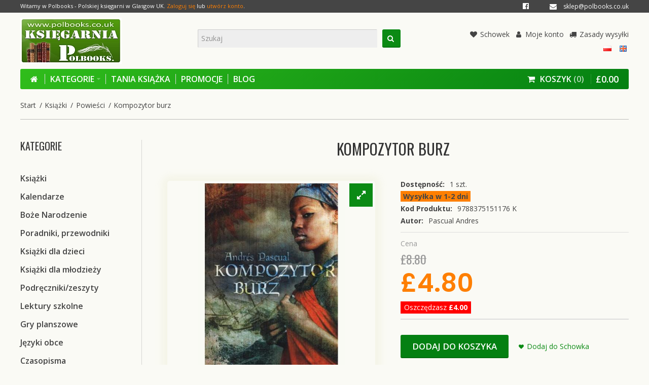

--- FILE ---
content_type: text/html; charset=utf-8
request_url: https://www.polbooks.co.uk/7951-kompozytor-burz-pascual-andres
body_size: 19652
content:
<!DOCTYPE html>
<html dir="ltr" lang="pl">

<head>            

  <meta charset="UTF-8" />
  <link href="https://fonts.gstatic.com" rel="preconnect" crossorigin />
    <meta name="viewport" content="width=device-width, initial-scale=1.0, maximum-scale=1.0">
    <title>Kompozytor burz, Pascual Andres, Polbooks Ksiegarnia UK</title>
  <base href="https://www.polbooks.co.uk/" target="_self" />
    <meta name="description" content="Kup Kompozytor burz, Pascual Andres, Nim świat wyłonił się z chaosu, ona już istniała - pradawna melodia duszy. Ksiegarnia Polbooks. Darmowa wysylka w 24h" />
      <meta name="keywords" content="Kompozytor burz Powieści, TANIA KSIĄŻKA Pascual Andres 9788375151176 K ksiegarnia,ksiazka,polska ksiegarnia, ksiegarnia internetowa uk,polskie ksiazki," />
    <meta http-equiv="X-UA-Compatible" content="IE=edge">
  
			<meta name="generator" content="Polbooks" />
			
    <link href="https://www.polbooks.co.uk/7951-kompozytor-burz-pascual-andres" rel="canonical" />
    <link href="https://www.polbooks.co.uk/image/catalog/favicon.png" rel="icon" />
    <link rel="alternate" href="https://www.polbooks.co.uk/7951-kompozytor-burz-pascual-andres" hreflang="pl-PL" />
<link rel="alternate" href="https://www.polbooks.co.uk/en/7951-kompozytor-burz-pascual-andres-3-7951" hreflang="en-gb" />

<meta property="og:type" content="product" />
<meta property="og:url" content="https://www.polbooks.co.uk/7951-kompozytor-burz-pascual-andres" />
<meta property="og:title" content="Kompozytor burz" />
<meta property="og:description" content="Nim świat wyłonił się z chaosu, ona już istniała - pradawna melodia duszy. Ten, który odkryje jej sekret, zdobędzie panowanie nad ziemią i ludźmi. Jednak przyjdzie mu za to zapłacić tym, co najważniejsze. Matthieu z rozkazu króla Francji Ludwika XIV wyrusza w pełną niebezpieczeństw " />
<meta property="og:image" content="https://www.polbooks.co.uk/image/cache/catalog/ksiazki/Kompozytor_burz_4f140b8072da7-220x220.jpg" />
<meta property="og:image:width"  content="220" />
<meta property="og:image:height" content="220" />
<meta property="product:availability" content="instock" />
<meta property="product:brand" content="Pascual Andres" />
<meta property="product:price:amount" content="8.8" />
<meta property="product:price:currency" content="GBP" />
<meta property="product:sale_price:amount" content="4.8" />
<meta property="product:sale_price:currency" content="GBP" />

<meta name="twitter:card" content="summary_large_image" />
<meta name="twitter:site" content="@polbooks" />
<meta name="twitter:creator" content="@polbooks" />
<meta name="twitter:title" content="Kompozytor burz" />
<meta name="twitter:description" content="Nim świat wyłonił się z chaosu, ona już istniała - pradawna melodia duszy. Ten, który odkryje jej sekret, zdobędzie panowanie nad ziemią i ludźmi. Jednak przyjdzie mu za to zapłacić tym, co najważniejsze. Matthieu z rozkazu króla Francji Ludwika XIV wyrusza w pełną niebezpieczeństw " />
<meta name="twitter:image" content="https://www.polbooks.co.uk/image/cache/catalog/ksiazki/Kompozytor_burz_4f140b8072da7-220x220.jpg" />

<script data-capture="0">
window.lazySizesConfig=window.lazySizesConfig||{};lazySizesConfig.init=false;try{if(!parent.document)throw new Error('');tbRootWindow=top!==self?window.parent:window}catch(a){tbRootWindow=window};tbWindowWidth=window.innerWidth;function includeFontResource(e){"use strict";function t(e,t,c){e.addEventListener?e.addEventListener(t,c,!1):e.attachEvent&&e.attachEvent("on"+t,c)}function c(e){return window.localStorage&&localStorage.font_css_cache&&localStorage.font_css_cache_file===e}function n(){if(window.localStorage&&window.XMLHttpRequest)if(c(a))o(localStorage.font_css_cache);else{var e=new XMLHttpRequest;e.open("GET",a,!0),e.onreadystatechange=function(){4===e.readyState&&200===e.status&&(o(e.responseText),localStorage.font_css_cache=e.responseText,localStorage.font_css_cache_file=a)},e.send()}else{var t=document.createElement("link");t.href=a,t.rel="stylesheet",t.type="text/css",document.getElementsByTagName("head")[0].appendChild(t),document.cookie="font_css_cache"}}function o(e){var t=document.createElement("style");t.setAttribute("type","text/css"),document.getElementsByTagName("head")[0].appendChild(t),t.styleSheet?t.styleSheet.cssText=e:t.innerHTML=e}var a=e;window.localStorage&&localStorage.font_css_cache||document.cookie.indexOf("font_css_cache")>-1?n():t(window,"load",n)}
includeFontResource("//fonts.googleapis.com/css?family=Open+Sans:700italic,700,600italic,600,italic,regular%7COswald:regular%7CPoppins:600&subset=latin,latin-ext");
</script>
<link rel="stylesheet" type="text/css" href="https://www.polbooks.co.uk/image/cache/tb/main.d135612a168cb937cf5bdf9a7d352f38.css" media="all" />
<link rel="stylesheet" type="text/css" href="https://www.polbooks.co.uk/image/cache/tb/dynamic.86710c3de422300e68be8ca9339d9b4d.css" media="all" />

<!--[if lt IE 10]>
<link rel="stylesheet" type="text/css" href="catalog/view/theme/BurnEngine/stylesheet/ie.css" media="screen" />
<![endif]-->
<script>(function(window) {
window.tbApp = window.tbApp || {};
var data = {"\/tb\/basename":"BurnEngine","\/tb\/no_image":"https:\/\/www.polbooks.co.uk\/image\/cache\/no_image-100x100.jpg","\/tb\/category_path":null,"\/tb\/route":"product\/product","\/tb\/lazyload":true,"\/tb\/cache_enabled":1,"\/tb\/url\/shopping_cart":"https:\/\/www.polbooks.co.uk\/koszyk","\/tb\/url\/search":"https:\/\/www.polbooks.co.uk\/product\/search","\/tb\/url\/image_cache":"https:\/\/www.polbooks.co.uk\/image\/cache\/","\/tb\/url\/wishlist":"https:\/\/www.polbooks.co.uk\/schowek","\/tb\/url\/compare":"https:\/\/www.polbooks.co.uk\/product\/compare","\/tb\/maximum_width":1200,"\/tb\/msg_position":"topRight","\/tb\/msg_stack":"1","\/tb\/msg_timeout":"4000","\/lang\/text_all_results":"Wszystkie wyniki","\/lang\/text_failure":"Niepowodzenie","\/lang\/text_continue":"Kontynuuj","\/lang\/text_continue_shopping":"Kontynuuj zakupy","\/lang\/text_shopping_cart":"Koszyk","\/lang\/text_wishlist":"Schowek","\/lang\/text_cart_updated":"Dodano do koszyka","\/lang\/text_wishlist_updated":"Dodano do schowka","\/lang\/text_compare_updated":"Pr\u00c3\u00b3wnanie uaktualnione","\/lang\/text_product_comparison":"Por\u00c3\u00b3wnanie produkt\u00c3\u00b3w","\/lang\/text_previous":"Poprzedni","\/lang\/text_next":"Nast\u00c4\u0099pny","\/lang\/text_cookie_policy_title":"Cookie policy","\/lang\/text_cookie_policy_button":"Potwierd\u00c5\u00ba"};
for(var key in data) tbApp[key] = data[key];
})(window);</script>
<script defer src="https://www.polbooks.co.uk/catalog/view/theme/BurnEngine/javascript/lazysizes.min.js?873419305"></script>
<script src="https://www.polbooks.co.uk/catalog/view/theme/BurnEngine/javascript/critical.js?9499142"></script>
<script src="https://www.polbooks.co.uk/catalog/view/theme/BurnEngine/javascript/jquery.min.js?44918948"></script>
<script src="https://www.polbooks.co.uk/catalog/view/theme/BurnEngine/javascript/jquery-migrate.min.js?1388307762"></script>
<script src="https://www.polbooks.co.uk/catalog/view/theme/BurnEngine/javascript/bootstrap.min.js?130517393"></script>
<script src="https://www.polbooks.co.uk/system/vendor/BurnEngine/extension/fire_slider/catalog/view/javascript/mightyslider.min.js?1097475392"></script>
<script src="https://www.polbooks.co.uk/catalog/view/theme/BurnEngine/javascript/photoswipe/photoswipe.min.js?145132666"></script>
<script src="https://www.polbooks.co.uk/catalog/view/theme/BurnEngine/javascript/photoswipe/photoswipe-ui-default.min.js?1652635351"></script>
<script src="https://www.polbooks.co.uk/catalog/view/theme/BurnEngine/javascript/app.js?1341003872"></script>
<script src="https://www.polbooks.co.uk/catalog/view/theme/BurnEngine/javascript/libs.min.js?166740965"></script>
<script src="https://www.polbooks.co.uk/catalog/view/theme/BurnEngine/javascript/jquery.plugin.min.js?474419166"></script>
<script src="https://www.polbooks.co.uk/catalog/view/theme/BurnEngine/javascript/jquery.countdown.min.js?238814581"></script>
<script src="https://www.polbooks.co.uk/catalog/view/theme/BurnEngine/javascript/jquery.bootstrap-touchspin.min.js?1426055957"></script>
<script src="https://www.polbooks.co.uk/catalog/view/theme/BurnEngine/javascript/swiper/swiper.min.js?782731316"></script>
<script src="https://www.polbooks.co.uk/catalog/view/theme/BurnEngine/javascript/common.js?48289497"></script>

  
        <link href="catalog/view/javascript/jquery/datetimepicker/bootstrap-datetimepicker.min.css" type="text/css" rel="stylesheet" media="screen" />
    <link href="catalog/view/theme/default/stylesheet/availability.css" type="text/css" rel="stylesheet" media="screen" />
    <link href="catalog/view/theme/default/stylesheet/mss/style.css" type="text/css" rel="stylesheet" media="screen" />
    <link href="catalog/view/theme/default/stylesheet/mss/style-2.css" type="text/css" rel="stylesheet" media="screen" />
      <script src="catalog/view/javascript/jquery/datetimepicker/moment/moment.min.js" type="text/javascript"></script>
    <script src="catalog/view/javascript/jquery/datetimepicker/moment/moment-with-locales.min.js" type="text/javascript"></script>
    <script src="catalog/view/javascript/jquery/datetimepicker/bootstrap-datetimepicker.min.js" type="text/javascript"></script>
    <script src="catalog/view/javascript/avail.js" type="text/javascript"></script>
    <script src="catalog/view/javascript/mss/js_params.js" type="text/javascript"></script>
    <script src="catalog/view/javascript/mss/bloodhound.min.js" type="text/javascript"></script>
    <script src="catalog/view/javascript/mss/typeahead.jquery.min.js" type="text/javascript"></script>
    <script src="catalog/view/javascript/mss/live_search.min.js" type="text/javascript"></script>
    <script src="catalog/view/javascript/antispambycleantalk.js?v=2.1" type="text/javascript"></script>
    
<script>var MSS_MODE = 'standard';</script>

                                     
                    <meta property="fb:app_id" content="526845384531807" />
                     
                    <meta property="og:title" content="Kompozytor burz, Pascual Andres,  £4.80, Polska ksiegarnia UK" />
                     
                    <meta property="og:type" content="product" />
                     
                    <meta property="og:site_name" content="Ksiegarnia Polbooks" />
                     
                    <meta property="og:image" content="https://www.polbooks.co.uk/image/cache/catalog/ksiazki/Kompozytor_burz_4f140b8072da7-500x500.jpg" />
                     
                    <meta property="og:image:width" content="500" />
                     
                    <meta property="og:image:height" content="500" />
                     
                    <meta property="og:url" content="https://www.polbooks.co.uk/7951-kompozytor-burz-pascual-andres" />
                     
                    <meta property="og:description" content="Nim świat wyłonił się z chaosu, ona już istniała - pradawna melodia duszy. Ten, kt&oacute;ry odkryje jej sekret, zdobędzie panowanie nad ziemią i ludźmi. Jednak przyjdzie mu za to zapłacić tym, co najważniejsze. Matthieu z rozkazu kr&oacute;la Francji Ludwika XIV wyrusza w pełną niebezpieczeństw wyprawę w poszukiwaniu melodii duszy. Jednak nie tylko on pragnie odkryć prastarą tajemnicę. Ścigany przez bezlitosnych morderc&oacute;w dociera na Madagaskar. Piękno wyspy oczarowuje go niemal tak bardzo jak tajemnicza i zmysłowa kapłanka Luna, kt&oacute;ra zdaje się czekać na niego od zawsze... Niezwykła powieść, w kt&oacute;rej przeplatają się egzotyka, przygoda i namiętność. Stron: 386, Format: 14x20,5 cmISBN: 978-83-7515-117-6EAN: 9788375151176Rok wydania: 2011Wydawnictwo: OtwarteOprawa miękka" />
                     
                    <meta property="product:sale_price:amount" content="4.80" />
                     
                    <meta property="product:sale_price:currency" content="GBP" />
                     
                    <meta property="product:original_price:amount" content="8.80" />
                     
                    <meta property="product:original_price:currency" content="GBP" />
                     
                    <meta property="og:availability" content="instock" />
                     
                    <meta property="og:see_also" content="https://www.polbooks.co.uk/1504-ptak-dobrego-boga-mcbride-james" />
                     
                    <meta property="og:see_also" content="https://www.polbooks.co.uk/35507-colette-perrin-valerie" />
                     
                    <meta property="og:see_also" content="https://www.polbooks.co.uk/5743-gra-aniola-zafon-carlos-r" />
                     
                    <meta property="og:see_also" content="https://www.polbooks.co.uk/29916-idealna-randka-watson-sue" />
                     
                    <meta property="og:see_also" content="https://www.polbooks.co.uk/24069-to-o-nas-piotr-c" />
                     
                    <meta property="og:see_also" content="https://www.polbooks.co.uk/18443-prawdziwa-historia-neda-kelly-ego-carey-peter" />
                     
                    <meta property="og:see_also" content="https://www.polbooks.co.uk/32504-ostatnia-z-dziewczat-moon-davis-barbara" />
                     
                    <meta property="og:see_also" content="https://www.polbooks.co.uk/1527-samotnosc-w-sieci-wisniewski-janusz-l" />
                     
                    <meta property="og:see_also" content="https://www.polbooks.co.uk/21661-dramaty-kobiet-corki-dzieci-boga-pocket-buhring-juliana" />
                     
                    <meta property="og:see_also" content="https://www.polbooks.co.uk/10438-nowe-oblicze-greya-fifty-shades-freed-okladka-filmowa-james-e-l" />
                     
                    <meta property="og:see_also" content="https://www.polbooks.co.uk/29588-mord-czornyj-max" />
                     
                    <meta property="og:see_also" content="https://www.polbooks.co.uk/33794-karma-gargas-gabriela" />
                     
                    <meta property="og:see_also" content="https://www.polbooks.co.uk/34560-kochanek-lady-chatterley-lawrence-david-h" />
                     
                    <meta property="og:see_also" content="https://www.polbooks.co.uk/22372-wymazane-witkowski-michal" />
                     
                 
                
                                     
                 
                
                                     
                    <script type="application/ld+json">{"@context": "http://schema.org/","@type": "Product","name": "Kompozytor burz","image": ["https://www.polbooks.co.uk/image/cache/catalog/ksiazki/Kompozytor_burz_4f140b8072da7-400x550.jpg" ],"description": "Nim świat wyłonił się z chaosu, ona już istniała - pradawna melodia duszy. Ten, kt&oacute;ry odkryje jej sekret, zdobędzie panowanie nad ziemią i ludźmi. Jednak przyjdzie mu za to zapłacić tym, co najważniejsze. Matthieu z rozkazu kr&oacute;la Francji Ludwika XIV wyrusza w pełną niebezpieczeństw wyprawę w poszukiwaniu melodii duszy. Jednak nie tylko on pragnie odkryć prastarą tajemnicę. Ścigany przez bezlitosnych morderc&oacute;w dociera na Madagaskar. Piękno wyspy oczarowuje go niemal tak bardzo jak tajemnicza i zmysłowa kapłanka Luna, kt&oacute;ra zdaje się czekać na niego od zawsze... Niezwykła powieść, w kt&oacute;rej przeplatają się egzotyka, przygoda i namiętność. Stron: 386, Format: 14x20,5 cmISBN: 978-83-7515-117-6EAN: 9788375151176Rok wydania: 2011Wydawnictwo: OtwarteOprawa miękka","productID": "7951","sku": "9788375151176","mpn": "7951","brand": { "@type": "Thing", "name": "Pascual Andres" },"offers": {"@type": "Offer", "priceCurrency": "GBP", "price": "4.80","priceValidUntil": "2030-12-31","availability": "http://schema.org/InStock", "url":"https://www.polbooks.co.uk/7951-kompozytor-burz-pascual-andres" }}</script> 
                     
                    <script type="application/ld+json">{"@context": "http://schema.org/","@type": "BreadcrumbList","itemListElement": [{"@type": "ListItem", "position": 1, "name": "Home", "item": "https://www.polbooks.co.uk/" },{"@type": "ListItem", "position": 2, "name": "Książki", "item": "https://www.polbooks.co.uk/ksiazki" },{"@type": "ListItem", "position": 3, "name": "Powieści", "item": "https://www.polbooks.co.uk/powiesci" },{"@type": "ListItem", "position": 4, "name": "Kompozytor burz", "item": "https://www.polbooks.co.uk/7951-kompozytor-burz-pascual-andres" } ]}</script> 
                     
                				


</head>
<body class="tb_width_1200 tb_lang_ltr tb_page_product_product head_glob_intro_glob_cont_prod_glob_foot_glob_ar_head_glob_ar_intro_prod_glob_ar_cont_prod_glob_ar_col_l_prod_glob_ar_foot_glob_pl-PL_ssl_e49d3">

<div id="fb-root"></div><script type="text/javascript" data-capture="0">window.fbAsyncInit=function(){FB.init({ appId:'25030846579941864',status:true,xfbml:true });if(window.FB_XFBML_parsed!==undefined){window.FB_XFBML_parsed();}else{window.FB_XFBML_parsed=true;}};(function(d,s,id){var js,fjs=d.getElementsByTagName(s)[0];if(d.getElementById(id)){return;}js=d.createElement(s);js.id=id;js.async=true;js.src="//connect.facebook.net/pl_PL/all.js";fjs.parentNode.insertBefore(js,fjs);}(document,'script','facebook-jssdk'));</script>

<div id="wrapper" class="container-fluid">

  
  

  
  

  
  

  
  

  
  

  
  


  <script type="text/javascript" data-capture="0">
  window.tb_wishlist_label = 'Schowek (0)';
  </script>
<header id="header" class="tb_area_header container-fluid tb_mb_20 lazyload" data-expand="75">
  <div class="row_VZCI4 row-wrap tb_content_fixed tb_mb_10 hidden-xs lazyload" data-expand="75">
  <div class="row tb_gut_xs_0 tb_gut_sm_0 tb_gut_md_0 tb_gut_lg_0">
        <div class="col_56zce col col-xs-none col-sm-auto col-md-auto col-lg-6 col-valign-top tb_pt_0 tb_pr_0 tb_pb_0 tb_pl_0"><div id="HeaderWelcomeSystem_RxxdDvxf" class="tb_wt tb_wt_header_welcome_system tbMobileMenuShow tbMobileMenuDisplayBlock tbMobilePosition-2 tbMobileMenuCenter display-inline-block tb_system_welcome"><div id="welcome_message" class="tb_text_wrap">
    <p>Witamy w Polbooks - Polskiej księgarni w Glasgow UK. <a href="https://www.polbooks.co.uk/zaloguj">Zaloguj się</a> lub <a href="https://www.polbooks.co.uk/zarejestruj">utwórz konto</a>.</p>
  </div></div></div>
        <div class="col_T8xnL col col-xs-12 col-sm-12 col-md-auto col-lg-6 col-align-end col-valign-top tb_pt_0 tb_pr_0 tb_pb_0 tb_pl_0 hidden-sm"><div id="IconList_HexYT6cO" class="tb_wt tb_wt_icon_list display-block">
<ul class="tb_icon_list tb_inline_view tb_description_right text-right tb_ml_-30 tb_mr_-30 tb_pr_30">
  <li>
    <div class="tb_icon_wrap" style="width: 24px; height: 24px; margin-left: 30px;">
      <a href="https://www.facebook.com/polbooks/?ref=embed_page#" target="_self" class="tb_icon tb_style_3 fa fa-facebook-official" style="width: 20px;height: 20px;line-height: 20px;color: #ffffff;font-size: 14px;"></a>
    </div>  </li><li>
    <div class="tb_icon_wrap" style="width: 24px; height: 24px; margin-left: 30px;">
      <span class="tb_icon tb_style_3 fa fa-envelope" style="width: 20px;height: 20px;line-height: 20px;color: #ffffff;font-size: 14px;"></span>
    </div><div class="tb_description_wrap" style="padding-left: 8px;">
      <div class="tb_description tb_text_wrap"><p><span style="font-size:12px;"><script language="JavaScript">eval(unescape('%64%6F%63%75%6D%65%6E%74%2E%77%72%69%74%65%28%27%3C%61%20%68%72%65%66%3D%22%6D%61%69%6C%74%6F%3A%73%6B%6C%65%70%40%70%6F%6C%62%6F%6F%6B%73%2E%63%6F%2E%75%6B%22%3E%73%6B%6C%65%70%40%70%6F%6C%62%6F%6F%6B%73%2E%63%6F%2E%75%6B%3C%2F%61%3E%27%29'))</script></span></p>
</div>
    </div>
      </li></ul>


</div></div>
      </div>
</div><div class="row_6JMb0 row-wrap tb_content_fixed tbMobileShow lazyload" data-expand="75">
  <div class="row tb_gut_xs_10 tb_gut_sm_10 tb_gut_md_10 tb_gut_lg_10">
        <div class="col_nwfbv col col-xs-12 col-sm-4 col-md-4 col-lg-3 col-valign-middle tb_pt_0 tb_pr_0 tb_pb_0 tb_pl_0"><div id="HeaderLogoSystem_TXk8xnRf" class="tb_wt tb_wt_header_logo_system tbStickyShow tbMobileShow tbMobileMenuShow tbMobileMenuDisplayBlock tbMobilePosition-2 display-inline-block tb_system_logo"><a id="site_logo" href="https://www.polbooks.co.uk/">
    <img src="https://www.polbooks.co.uk/image/catalog/polbooks.jpg" alt="Ksiegarnia Polbooks" />
  </a>
    <script>
  $('.tb_wt_header_logo_system').parent().addClass('tbLogoCol');
  </script></div><span class="tbToggleButtons tbMobileVisible tbMobileHidden">  <span class="tb_toggle btn btn-lg tb_no_text fa fa-bars tbToggleHeader tbMobileVisible tbMobileHidden"></span>  <span class="tb_toggle btn btn-lg tb_no_text fa-shopping-cart tbToggleCart tbMobileVisible tbMobileHidden"></span></span></div>
        <div class="col_FSn7r col col-xs-12 col-sm-4 col-md-4 col-lg-5 col-align-center col-valign-middle tb_pt_0 tb_pr_0 tb_pb_0 tb_pl_0 tbMobileShow"><div id="HeaderSearchSystem_NBBqu26L" class="tb_wt tb_wt_header_search_system tbStickyShow tbStickyPosition-7 tbMainNavigation tbMobileShow display-inline-block tb_system_search tb_style_2"><div id="search">
  <div class="tb_search_wrap
              form-group-md
                            ">
    <input type="text" name="search" value="" placeholder="Szukaj" id="filter_keyword" class="input-md" />
    <a id="search_button"
       class="tb_search_button btn
                                          fa fa-search
                            btn-md"
       href="javascript:;"
       title="Szukaj"></a>
  </div>
</div></div><div id="Separator_KbQH7Fq6" class="tb_wt tb_wt_separator tb_mt_10 display-block text-left"><div class="tb_separator">
    <span class="clear border" style="border-bottom-width: 0px;"></span>
  </div></div></div>
        <div class="col_SfmQ6 col col-xs-12 col-sm-4 col-md-4 col-lg-4 col-align-end col-valign-middle tb_pt_0 tb_pr_0 tb_pb_0 tb_pl_0"><div id="Menu_X9U19E5w" class="tb_wt tb_wt_menu tbMobileHide hidden-xs  display-inline-block">

<nav>
  <ul class="nav nav-horizontal" data-relative_to="content">
    <li class="tb_link wishlist_total tb_menu_system_account_wishlist">
    <a href="https://www.polbooks.co.uk/schowek">
    <span class="tb_text"><span class="tb_icon"><i class="fa fa-heart" style="margin: 0 0.3em;"></i></span>Schowek</span>
      </a>
  </li><li class="tb_link tb_menu_system_account_account">
    <a href="https://www.polbooks.co.uk/moje-konto">
    <span class="tb_text"><span class="tb_icon"><i class="fa fa-user" style="margin: 0 0.3em;"></i></span>Moje konto</span>
      </a>
  </li><li class="tb_link tb_menu_page_6">
    <a href="https://www.polbooks.co.uk/zasady-wysylki">
    <span class="tb_text"><span class="tb_icon"><i class="fa fa-truck" style="margin: 0 0.3em;"></i></span>Zasady wysyłki</span>
      </a>
  </li>  </ul>
</nav>

</div><div id="Separator_JfcS6N5p" class="tb_wt tb_wt_separator tb_mt_10 display-block text-left"><div class="tb_separator">
    <span class="clear border" style="border-bottom-width: 0px;"></span>
  </div></div><div id="HeaderLanguageMenuSystem_Q25v7s20" class="tb_wt tb_wt_header_language_menu_system tbMobileMenuShow tbMobileMenuDisplayInline tbMobilePosition-3 display-inline-block tb_system_language"><form action="https://www.polbooks.co.uk/common/language/language" method="post" enctype="multipart/form-data" id="form-language">
  <ul class="nav nav-horizontal">
            <li class="tb_selected">
      
            <a href="https://www.polbooks.co.uk/7951-kompozytor-burz-pascual-andres"
			 data-language-code="pl-PL">
                <img src="https://www.polbooks.co.uk/catalog/language/pl-PL/pl-PL.png" width="16" height="16" alt="Polski" />
                
      </a>
    </li>
        <li>
      
            <a href="https://www.polbooks.co.uk/en/7951-kompozytor-burz-pascual-andres-3-7951"
			>
                <img src="https://www.polbooks.co.uk/catalog/view/theme/BurnEngine/image/flags/gb.png" width="16" height="16" alt="English" />
                
      </a>
    </li>
          </ul>
  <input type="hidden" name="code" value="" />
  <input type="hidden" name="redirect" value="https://www.polbooks.co.uk/7951-kompozytor-burz-pascual-andres" />
</form></div></div>
      </div>
</div><div class="row_jjj6j row-wrap tb_content_fixed tb_mt_10 tb_pt_10 tb_pb_10 lazyload" data-expand="75">
  <div class="row tb_gut_xs_0 tb_gut_sm_0 tb_gut_md_0 tb_gut_lg_0">
        <div class="col_eTdWN col col-xs-12 col-sm-8 col-md-8 col-lg-fill col-valign-middle tb_pt_0 tb_pr_0 tb_pb_0 tb_pl_0"><div id="Menu_FBJRedFS" class="tb_wt tb_wt_menu tbStickyShow tbStickyFill tbMobileMenuShow tbMobileMenuDisplayBlock tbMobilePosition-4 tbMainNavigation tb_mr_20 tb_ml_20 display-block">

<nav>
  <ul class="nav nav-horizontal nav-responsive tb_separate_menus" data-relative_to="content">
    <li id="menu_home_Cil6q" class="tb_menu_home tb_link">
    <a href="https://www.polbooks.co.uk/">
    <span class="tb_text">
            <i class="fa fa-home"></i>
                </span>
  </a>
  </li>


<li id="menu_all_categories_Menu_FBJRedFS_S5A6y" class="tb_link dropdown tb_megamenu tb_menu_all_categories">
  <span class="tb_toggle tb_bg_str_2"></span>
  <a href="javascript:;">
    <span class="tb_text">Kategorie</span>
      </a>
    <div class="dropdown-menu">
    <div class="row tb_separate_columns tb_ip_20">
            <div class="col col-xs-12 col-sm-fill">
        <div class="tb_subcategories"><ul class="tb_multicolumn">
      <li class="tb_menu_category_S5A6y">
        <span class="tb_toggle tb_bg_str_2"></span>
            <a class="h4" href="https://www.polbooks.co.uk/ksiazki">
      <span class="tb_text">Książki</span>
    </a>
            <ul class=" tb_list_1">
      <li class="tb_menu_category_34 tb_link">
        <a href="https://www.polbooks.co.uk/biografie-wspomnienia">
      <span class="tb_text">Biografie/wspomnienia</span>
    </a>
      </li>
        <li class="tb_menu_category_25 tb_link">
        <a href="https://www.polbooks.co.uk/fantastyka-fantasy">
      <span class="tb_text">Fantastyka/fantasy</span>
    </a>
      </li>
        <li class="tb_menu_category_27 tb_link">
        <a href="https://www.polbooks.co.uk/historyczne">
      <span class="tb_text">Historyczne</span>
    </a>
      </li>
        <li class="tb_menu_category_30 tb_link">
        <a href="https://www.polbooks.co.uk/horror">
      <span class="tb_text">Horror</span>
    </a>
      </li>
        <li class="tb_menu_category_54 tb_link">
        <a href="https://www.polbooks.co.uk/literatura-faktu-reportaz">
      <span class="tb_text">Literatura faktu, Reportaż</span>
    </a>
      </li>
        <li class="tb_menu_category_26 tb_link">
        <a href="https://www.polbooks.co.uk/obyczajowe">
      <span class="tb_text">Obyczajowe</span>
    </a>
      </li>
        <li class="tb_menu_category_82 tb_link">
        <a href="https://www.polbooks.co.uk/opowiadania">
      <span class="tb_text">Opowiadania</span>
    </a>
      </li>
        <li class="tb_menu_category_64 tb_link">
        <a href="https://www.polbooks.co.uk/parapsychologia-ezoteryka">
      <span class="tb_text">Parapsychologia / ezoteryka</span>
    </a>
      </li>
        <li class="tb_menu_category_44 tb_link">
        <a href="https://www.polbooks.co.uk/poezja">
      <span class="tb_text">Poezja</span>
    </a>
      </li>
        <li class="tb_menu_category_80 tb_link">
        <a href="https://www.polbooks.co.uk/popularnonaukowe">
      <span class="tb_text">Popularnonaukowe</span>
    </a>
      </li>
        <li class="tb_menu_category_29 tb_link">
        <a href="https://www.polbooks.co.uk/powiesci">
      <span class="tb_text">Powieści</span>
    </a>
      </li>
        <li class="tb_menu_category_60 tb_link">
        <a href="https://www.polbooks.co.uk/religie">
      <span class="tb_text">Religie</span>
    </a>
      </li>
        <li class="tb_menu_category_125 tb_link">
        <a href="https://www.polbooks.co.uk/romans">
      <span class="tb_text">Romans</span>
    </a>
      </li>
        <li class="tb_menu_category_24 tb_link">
        <a href="https://www.polbooks.co.uk/sensacja-kryminal">
      <span class="tb_text">Sensacja/kryminał</span>
    </a>
      </li>
        <li class="tb_menu_category_28 tb_link">
        <a href="https://www.polbooks.co.uk/thriller">
      <span class="tb_text">Thriller</span>
    </a>
      </li>
        <li class="tb_menu_category_8 tb_link">
        <a href="https://www.polbooks.co.uk/w-jez-angielskim">
      <span class="tb_text">W jęz. angielskim</span>
    </a>
      </li>
      </ul>      </li>
      <li class="tb_menu_category_S5A6y">
            <a class="h4" href="https://www.polbooks.co.uk/kalendarze">
      <span class="tb_text">Kalendarze</span>
    </a>
          </li>
      <li class="tb_menu_category_S5A6y">
        <span class="tb_toggle tb_bg_str_2"></span>
            <a class="h4" href="https://www.polbooks.co.uk/boze-narodzenie">
      <span class="tb_text">Boże Narodzenie</span>
    </a>
            <ul class=" tb_list_1">
      <li class="tb_menu_category_114 tb_link">
        <a href="https://www.polbooks.co.uk/kartki-swiateczne">
      <span class="tb_text">kartki świąteczne</span>
    </a>
      </li>
      </ul>      </li>
      <li class="tb_menu_category_S5A6y">
        <span class="tb_toggle tb_bg_str_2"></span>
            <a class="h4" href="https://www.polbooks.co.uk/poradniki-przewodniki">
      <span class="tb_text">Poradniki, przewodniki</span>
    </a>
            <ul class=" tb_list_1">
      <li class="tb_menu_category_49 tb_link">
        <a href="https://www.polbooks.co.uk/albumy">
      <span class="tb_text">albumy</span>
    </a>
      </li>
        <li class="tb_menu_category_45 tb_link">
        <a href="https://www.polbooks.co.uk/ciaza">
      <span class="tb_text">ciąża</span>
    </a>
      </li>
        <li class="tb_menu_category_46 tb_link">
        <a href="https://www.polbooks.co.uk/dziecko-wychowanie">
      <span class="tb_text">dziecko,wychowanie</span>
    </a>
      </li>
        <li class="tb_menu_category_52 tb_link">
        <a href="https://www.polbooks.co.uk/hobby">
      <span class="tb_text">hobby</span>
    </a>
      </li>
        <li class="tb_menu_category_68 tb_link">
        <a href="https://www.polbooks.co.uk/informatyka">
      <span class="tb_text">informatyka</span>
    </a>
      </li>
        <li class="tb_menu_category_55 tb_link">
        <a href="https://www.polbooks.co.uk/kulinaria">
      <span class="tb_text">kulinaria</span>
    </a>
      </li>
        <li class="tb_menu_category_48 tb_link">
        <a href="https://www.polbooks.co.uk/przewodniki-podroze">
      <span class="tb_text">przewodniki, podróże</span>
    </a>
      </li>
        <li class="tb_menu_category_124 tb_link">
        <a href="https://www.polbooks.co.uk/rozwoj-osobisty">
      <span class="tb_text">rozwój osobisty</span>
    </a>
      </li>
        <li class="tb_menu_category_57 tb_link">
        <a href="https://www.polbooks.co.uk/zdrowie-uroda-diety">
      <span class="tb_text">zdrowie, uroda, diety</span>
    </a>
      </li>
        <li class="tb_menu_category_47 tb_link">
        <a href="https://www.polbooks.co.uk/poradniki-pozostale">
      <span class="tb_text">poradniki pozostałe</span>
    </a>
      </li>
      </ul>      </li>
      <li class="tb_menu_category_S5A6y">
        <span class="tb_toggle tb_bg_str_2"></span>
            <a class="h4" href="https://www.polbooks.co.uk/ksiazki-dla-dzieci">
      <span class="tb_text">Książki dla dzieci</span>
    </a>
            <ul class=" tb_list_1">
      <li class="tb_menu_category_20 tb_link">
        <a href="https://www.polbooks.co.uk/bajki-wiersze">
      <span class="tb_text">bajki,wiersze</span>
    </a>
      </li>
        <li class="tb_menu_category_23 tb_link">
        <a href="https://www.polbooks.co.uk/edukacja">
      <span class="tb_text">edukacja</span>
    </a>
      </li>
        <li class="tb_menu_category_22 tb_link">
        <a href="https://www.polbooks.co.uk/jez-angielski">
      <span class="tb_text">jęz.angielski</span>
    </a>
      </li>
        <li class="tb_menu_category_21 tb_link">
        <a href="https://www.polbooks.co.uk/komiksy">
      <span class="tb_text">komiksy</span>
    </a>
      </li>
        <li class="tb_menu_category_56 tb_link">
        <a href="https://www.polbooks.co.uk/zabawa">
      <span class="tb_text">zabawa</span>
    </a>
      </li>
      </ul>      </li>
      <li class="tb_menu_category_S5A6y">
            <a class="h4" href="https://www.polbooks.co.uk/ksiazki-dla-mlodziezy">
      <span class="tb_text">Książki dla młodzieży</span>
    </a>
          </li>
      <li class="tb_menu_category_S5A6y">
        <span class="tb_toggle tb_bg_str_2"></span>
            <a class="h4" href="https://www.polbooks.co.uk/podreczniki-zeszyty">
      <span class="tb_text">Podręczniki/zeszyty</span>
    </a>
            <ul class=" tb_list_1">
      <li class="tb_menu_category_65 tb_link">
        <a href="https://www.polbooks.co.uk/klasa-1-szk-podst">
      <span class="tb_text">klasa 1 szk.podst.</span>
    </a>
      </li>
        <li class="tb_menu_category_72 tb_link">
        <a href="https://www.polbooks.co.uk/klasa-2-szk-podst">
      <span class="tb_text">klasa 2 szk.podst.</span>
    </a>
      </li>
        <li class="tb_menu_category_73 tb_link">
        <a href="https://www.polbooks.co.uk/klasa-3-szk-podst">
      <span class="tb_text">klasa 3 szk.podst.</span>
    </a>
      </li>
        <li class="tb_menu_category_74 tb_link">
        <a href="https://www.polbooks.co.uk/klasa-4-6-szk-podst">
      <span class="tb_text">klasa 4-6 szk.podst.</span>
    </a>
      </li>
        <li class="tb_menu_category_75 tb_link">
        <a href="https://www.polbooks.co.uk/religia">
      <span class="tb_text">religia</span>
    </a>
      </li>
        <li class="tb_menu_category_76 tb_link">
        <a href="https://www.polbooks.co.uk/zeszyty-dzienniki">
      <span class="tb_text">zeszyty/dzienniki</span>
    </a>
      </li>
      </ul>      </li>
      <li class="tb_menu_category_S5A6y">
            <a class="h4" href="https://www.polbooks.co.uk/gry-planszowe">
      <span class="tb_text">Gry planszowe</span>
    </a>
          </li>
      <li class="tb_menu_category_S5A6y">
        <span class="tb_toggle tb_bg_str_2"></span>
            <a class="h4" href="https://www.polbooks.co.uk/jezyki-obce">
      <span class="tb_text">Języki obce</span>
    </a>
            <ul class=" tb_list_1">
      <li class="tb_menu_category_40 tb_link">
        <a href="https://www.polbooks.co.uk/audio-kursy">
      <span class="tb_text">audio kursy</span>
    </a>
      </li>
        <li class="tb_menu_category_108 tb_link">
        <a href="https://www.polbooks.co.uk/fiszki">
      <span class="tb_text">fiszki</span>
    </a>
      </li>
        <li class="tb_menu_category_43 tb_link">
        <a href="https://www.polbooks.co.uk/podreczniki">
      <span class="tb_text">podręczniki</span>
    </a>
      </li>
        <li class="tb_menu_category_42 tb_link">
        <a href="https://www.polbooks.co.uk/programy-pc">
      <span class="tb_text">programy PC</span>
    </a>
      </li>
        <li class="tb_menu_category_41 tb_link">
        <a href="https://www.polbooks.co.uk/slowniki">
      <span class="tb_text">słowniki</span>
    </a>
      </li>
      </ul>      </li>
      <li class="tb_menu_category_S5A6y">
        <span class="tb_toggle tb_bg_str_2"></span>
            <a class="h4" href="https://www.polbooks.co.uk/czasopisma">
      <span class="tb_text">Czasopisma</span>
    </a>
            <ul class=" tb_list_1">
      <li class="tb_menu_category_37 tb_link">
        <a href="https://www.polbooks.co.uk/dla-dzieci-mlodziezy">
      <span class="tb_text">dla dzieci/młodzieży</span>
    </a>
      </li>
        <li class="tb_menu_category_36 tb_link">
        <a href="https://www.polbooks.co.uk/dla-pan">
      <span class="tb_text">dla Pań</span>
    </a>
      </li>
        <li class="tb_menu_category_35 tb_link">
        <a href="https://www.polbooks.co.uk/dla-panow">
      <span class="tb_text">dla Panów</span>
    </a>
      </li>
        <li class="tb_menu_category_38 tb_link">
        <a href="https://www.polbooks.co.uk/krzyzowki">
      <span class="tb_text">krzyżówki</span>
    </a>
      </li>
        <li class="tb_menu_category_78 tb_link">
        <a href="https://www.polbooks.co.uk/nauka-technika">
      <span class="tb_text">nauka/technika</span>
    </a>
      </li>
        <li class="tb_menu_category_39 tb_link">
        <a href="https://www.polbooks.co.uk/pozostale">
      <span class="tb_text">pozostałe</span>
    </a>
      </li>
        <li class="tb_menu_category_61 tb_link">
        <a href="https://www.polbooks.co.uk/przecenione">
      <span class="tb_text">PRZECENIONE</span>
    </a>
      </li>
      </ul>      </li>
      <li class="tb_menu_category_S5A6y">
        <span class="tb_toggle tb_bg_str_2"></span>
            <a class="h4" href="https://www.polbooks.co.uk/filmy-dvd">
      <span class="tb_text">Filmy DVD</span>
    </a>
            <ul class=" tb_list_1">
      <li class="tb_menu_category_10 tb_link">
        <a href="https://www.polbooks.co.uk/filmy-dla-dzieci">
      <span class="tb_text">filmy dla dzieci</span>
    </a>
      </li>
        <li class="tb_menu_category_17 tb_link">
        <a href="https://www.polbooks.co.uk/filmy-familijne">
      <span class="tb_text">filmy familijne</span>
    </a>
      </li>
        <li class="tb_menu_category_13 tb_link">
        <a href="https://www.polbooks.co.uk/filmy-polskie-pozostale">
      <span class="tb_text">filmy polskie-pozostałe</span>
    </a>
      </li>
        <li class="tb_menu_category_14 tb_link">
        <a href="https://www.polbooks.co.uk/filmy-zagraniczne">
      <span class="tb_text">filmy zagraniczne</span>
    </a>
      </li>
        <li class="tb_menu_category_11 tb_link">
        <a href="https://www.polbooks.co.uk/polskie-komedie">
      <span class="tb_text">polskie komedie</span>
    </a>
      </li>
        <li class="tb_menu_category_12 tb_link">
        <a href="https://www.polbooks.co.uk/polskie-seriale">
      <span class="tb_text">polskie seriale</span>
    </a>
      </li>
      </ul>      </li>
      <li class="tb_menu_category_S5A6y">
            <a class="h4" href="https://www.polbooks.co.uk/prezenty">
      <span class="tb_text">Prezenty</span>
    </a>
          </li>
      <li class="tb_menu_category_S5A6y">
            <a class="h4" href="https://www.polbooks.co.uk/antykwariat">
      <span class="tb_text">Antykwariat</span>
    </a>
          </li>
      <li></li><li></li><li></li><li></li><li></li>
  </ul></div>
                      </div>
          </div>
      </div>
  </li>

<style scoped>
[id*="menu_all_categories_Menu_FBJRedFS_S5A6y"] .tb_subcategories .tb_multicolumn {
  -webkit-column-width: 199px;
     -moz-column-width: 199px;
          column-width: 199px;
}
</style>
<li id="menu_category_Menu_FBJRedFS_62" class="tb_link tb_menu_category_62">
  <span class="tb_toggle tb_bg_str_2"></span>

    <a href="https://www.polbooks.co.uk/tania-ksiazka">
    <span class="tb_text"><span>TANIA KSIĄŻKA</span></span>
      </a>
  
  
</li>


<li class="tb_link tb_menu_system_product_special">
    <a href="https://www.polbooks.co.uk/product/special">
    <span class="tb_text">Promocje</span>
      </a>
  </li><li class="tb_link tb_menu_system_stories_index">
    <a href="https://www.polbooks.co.uk/blog">
    <span class="tb_text">Blog</span>
      </a>
  </li>  </ul>
</nav>

</div><div id="Menu_HD5E7b24" class="tb_wt tb_wt_menu tbMobileMenuShow tbMobilePosition-5 tbMainNavigation tbMobileShow hidden-sm hidden-md hidden-lg hidden-xl   display-block"><div class="panel-heading  tb_mb_40 text-left">
  <h2 class="panel-title"><span class="tb_text">Informacje</span></h2>
</div>


<nav>
  <ul class="nav nav-stacked tb_list_1" data-relative_to="menu">
    <li class="tb_link tb_menu_page_4">
    <a href="https://www.polbooks.co.uk/o-nas">
    <span class="tb_text">O nas</span>
      </a>
  </li><li class="tb_link tb_menu_page_6">
    <a href="https://www.polbooks.co.uk/zasady-wysylki">
    <span class="tb_text">Zasady wysyłki</span>
      </a>
  </li><li class="tb_link tb_menu_page_5">
    <a href="https://www.polbooks.co.uk/regulamin-ksiegarni">
    <span class="tb_text">Regulamin księgarni</span>
      </a>
  </li><li class="tb_link tb_menu_page_3">
    <a href="https://www.polbooks.co.uk/polityka-prywatnosci">
    <span class="tb_text">Polityka Prywatności</span>
      </a>
  </li>  </ul>
</nav>

</div></div>
        <div class="col_KjQ7F col col-xs-12 col-sm-4 col-md-4 col-lg-auto col-align-end col-valign-bottom pos-sm-1 pos-md-1 tb_pt_0 tb_pr_0 tb_pb_0 tb_pl_0"><div id="HeaderCartMenuSystem_HJ4nU3fO" class="tb_wt tb_wt_header_cart_menu_system tbStickyShow tbMobileHide tbStickyPosition-8 tbMainNavigation tb_mr_20 tb_ml_20 display-inline-block tb_system_cart_menu"><div id="cart">
  <ul class="nav nav-responsive">
    <li class="dropdown">
            <a class="btn btn-md tb_no_text tb_no_caret tbStickyOnly" href="https://www.polbooks.co.uk/koszyk"><i class="fa-shopping-cart"></i></a>
            <h3 class="heading">
        <a href="https://www.polbooks.co.uk/koszyk">
                    <i class="tb_icon fa-shopping-cart"></i>
                              <span class="tb_label">Koszyk</span>
                              <span class="tb_items">0</span>
                              <span class="tb_total border"><span class="tb_currency tb_before">£</span><span class="tb_integer">0</span><span class="tb_decimal_point">.</span><span class="tb_decimal">00</span></span>
                  </a>
      </h3>
      <div class="dropdown-menu">
        <div class="content">
          <h3>Koszyk</h3>
                    <div class="empty">brak</div>
                    <script>
          tbUtils.removeClass(tbRootWindow.document.querySelector('.tb_wt_header_cart_menu_system .table-striped'), 'table-striped');
          Array.prototype.forEach.call(tbRootWindow.document.querySelectorAll('.tb_wt_header_cart_menu_system td .btn'), function(el) {
              tbUtils.removeClass(el, 'btn-danger btn-xs');
              tbUtils.addClass(el, 'btn-default btn-sm tb_no_text');
          });
          </script>
        </div>
      </div>
    </li>
  </ul>
</div></div></div>
      </div>
</div></header>


<section id="intro" class="tb_area_intro container-fluid tb_content_fixed tb_mb_40 lazyload" data-expand="75">
  <div class="row_zecuq row-wrap tb_content_fixed tb_pb_15 lazyload" data-expand="75">
  <div class="row tb_gut_xs_0 tb_gut_sm_0 tb_gut_md_0 tb_gut_lg_0 tb_no_rtl_columns">
        <div class="col_CFhQ5 col col-xs-12 col-sm-12 col-md-12 col-lg-12 col-valign-middle tb_pt_0 tb_pr_0 tb_pb_0 tb_pl_0"><div id="BreadcrumbsSystem_T0VBUI0J" class="tb_wt tb_wt_breadcrumbs_system display-block tb_system_breadcrumbs"><ul class="breadcrumb">
    <li><a href="https://www.polbooks.co.uk/"><i class="fa fa-home"></i></a></li>
    <li><a href="https://www.polbooks.co.uk/ksiazki">Książki</a></li>
    <li><a href="https://www.polbooks.co.uk/powiesci">Powieści</a></li>
    <li><a href="https://www.polbooks.co.uk/7951-kompozytor-burz-pascual-andres">Kompozytor burz</a></li>
  </ul></div></div>
      </div>
</div></section>


<section id="content" class="tb_area_content row-wrap tb_content_fixed tb_mb_40 product-info lazyload" data-expand="75">
    <div class="row tb_gut_xs_30 tb_gut_sm_30 tb_gut_md_30 tb_gut_lg_30">

                <div class="main col col-xs-12 col-sm-fill col-md-fill">
      <div  class="aval-product-page-quantity hidden">1 </div><div class="aval-product-page-id hidden">7951</div><div class="row_f0zXQ row-wrap tb_content_fixed tb_mb_40 lazyload" data-expand="75">
  <div class="row tb_gut_xs_30 tb_gut_sm_30 tb_gut_md_40 tb_gut_lg_40">
        <div class="col_Q7nFJ col col-xs-12 col-sm-12 col-md-12 col-lg-12 col-align-center col-valign-top tb_pt_0 tb_pr_0 tb_pb_0 tb_pl_0"><div id="PageTitleSystem_FyksMNaj" class="tb_wt tb_wt_page_title_system display-inline-block tb_system_page_title"><h1>Kompozytor burz</h1></div></div>
      </div>
</div><div class="row_CyDvF row-wrap tb_content_fixed lazyload" data-expand="75">
  <div class="row tb_gut_xs_30 tb_gut_sm_30 tb_gut_md_30 tb_gut_lg_30">
        <div class="col_Tn3uj col col-xs-12 col-sm-6 col-md-6 col-lg-6 col-valign-top tb_pt_0 tb_pr_0 tb_pb_0 tb_pl_0"><div id="ProductImagesSystem_B5FObi8G" class="tb_wt tb_wt_product_images_system tb_mt_5 tb_mr_20 tb_mb_5 tb_ml_20 tb_pt_5 tb_pr_5 tb_pb_5 tb_pl_5 display-block tb_system_product_images"><style scoped>
#product_images                 { padding-top: 100%; }
#product_images .tb_slides      { margin-top: -100%; }
</style>

<ul class="thumbnails">
    <li><a class="thumbnail" href="https://www.polbooks.co.uk/image/cache/catalog/ksiazki/Kompozytor_burz_4f140b8072da7-400x550.jpg" title="Kompozytor burz, 9788375151176"><img src="https://www.polbooks.co.uk/image/cache/catalog/ksiazki/Kompozytor_burz_4f140b8072da7-220x220.jpg" title="Kompozytor burz, 9788375151176" alt="Kompozytor burz, 9788375151176" /></a></li>
    </ul>

<div id="product_images" class="tb_gallery tb_thumbs_position_bottom tb_thumbs_spacing_md tb_thumbs_horizontal tb_thumbs_crop tb_fullscreen_button_position_tr">

  <div class="tb_slides">
        
            <a href="javascript:;" class="tb_fullscreen_button btn btn-lg tb_no_text tbGoFullscreen">
      <i class="tb_icon fa-expand" style="font-size: 20px;"></i>
    </a>
    
        <div class="frame" data-mightyslider="width: 220, height: 220">
      <div>
        <div data-mightyslider="type: 'image', cover: 'https://www.polbooks.co.uk/image/cache/catalog/ksiazki/Kompozytor_burz_4f140b8072da7-400x550.jpg', thumbnail: 'https://www.polbooks.co.uk/image/cache/catalog/ksiazki/Kompozytor_burz_4f140b8072da7-220x220.jpg'"></div>
              </div>
    </div>
  </div>

  
  
</div>

<script type="text/javascript">
tbApp.onScriptLoaded(function() {

    // Gallery

    window.$slider = new mightySlider(
        '#product_images .frame',
        {
            speed:             500,
            easing:            'easeOutExpo',
            viewport:          'fill',
            autoScale:         1,
            preloadMode:       'instant',
            navigation: {
                slideSize:     '100%',
                keyboardNavBy: 'slides'
            },
            commands: {
                thumbnails:    0,
                pages:         0,
                buttons:       0
            },
                        dragging: {
                swingSync:     5,
                swingSpeed:    0.2
            },
                        thumbnails: {
                thumbnailsBar:     '#product_images .tb_thumbs ul',
                thumbnailsButtons: 0,
                horizontal:        1,
                thumbnailNav:      'centered',
                thumbnailSize:     '20%'
            },
                        classes: {
                loaderClass:   'tb_loading_bar'
            }
        }
    );

    
    window.$slider.init();
    window.$slider.activatePage(0);

    
    // Fullscreen gallery

    var fullscreen_gallery_items = [
        {
            src:  'https://www.polbooks.co.uk/image/cache/catalog/ksiazki/Kompozytor_burz_4f140b8072da7-400x550.jpg',
            w:     400,
            h:     550,
            msrc: 'https://www.polbooks.co.uk/image/cache/catalog/ksiazki/Kompozytor_burz_4f140b8072da7-220x220.jpg'
        }
            ];

    $('#ProductImagesSystem_B5FObi8G .tbGoFullscreen').bind('click', function() {
        lightbox_gallery('ProductImagesSystem_B5FObi8G', window.$slider, false, fullscreen_gallery_items);
    });
    
    // Gallery changes detection

    var myInterval = null;

    jQuery('#content').on('change', ':input', function() {
        var callback = function() {

            var gallery,
                new_gallery = false,
                $images_src = $('#ProductImagesSystem_B5FObi8G .thumbnails');

            fullscreen_gallery_items = [];

            $images_src.find('a').each(function(index) {
                gallery += '<div data-mightyslider="type: \'image\', cover: \'' + $(this).attr('href') + '\', thumbnail: \'' + $(this).find('img').attr('src') + '\'"></div>';

                fullscreen_gallery_items.push({
                    src:  $(this).attr('href'),
                    w:    400,
                    h:    550,
                    msrc: $(this).find('img').attr('src')
                });

                if ($(this).attr('href') != window.$slider.slides[index].options.cover) {
                    new_gallery = true;
                }
            });

            if ($images_src.find('a').length != window.$slider.slides.length) {
                new_gallery = true;
            }

            if (new_gallery) {
                var slides_num = window.$slider.slides.length;

                window.$slider.off('load');
                for (var i = 0; i < slides_num; i++) {
                    window.$slider.remove('.mSSlide');
                }
                window.$slider.add(gallery);
                window.$slider.on('load', function (eventName) {
                  zoom_preview();
                });
            }

            return new_gallery;
        };

        clearInterval(myInterval);

        if (jQuery.active) {
            $(document).one("ajaxStop.product-images", function() {
                var i = 0;

                myInterval = setInterval(function () {
                    if (callback() || i == 5) {
                        clearInterval(myInterval);
                    }
                    i++;
                }, 150);
            });
        } else {
            setTimeout(function() {
                callback();
            }, 100);
        }
    });

});
</script></div></div>
        <div class="col_Uu21Q col col-xs-12 col-sm-6 col-md-6 col-lg-6 col-valign-top tb_pt_0 tb_pr_0 tb_pb_0 tb_pl_0"><div id="ProductInfoSystem_IcyE9WlD" class="tb_wt tb_wt_product_info_system display-inline-block tb_system_product_info"><dl class="dl-horizontal">
  <dt>Dostępność:</dt>
  
        
		  <dd><span class="tb_stock_status_in_stock">1</span>&nbsp;szt.</dd><dt style='background-color: #FE7F02;padding: 1px 5px 1px 5px;'>Wysyłka w  1-2 dni</dt><br>        
  <dt>Kod Produktu:</dt>
  <dd>9788375151176 K</dd>
      <dt>Autor:</dt>
  <dd><a href="https://www.polbooks.co.uk/pascual-andres">Pascual Andres</a></dd>
  </dl></div><div id="Separator_V7QaEJwJ" class="tb_wt tb_wt_separator tb_mt_10 tb_mb_10 display-block text-left"><div class="tb_separator">
    <span class="clear border" style="border-bottom-width: 1px;"></span>
  </div></div><div id="ProductPriceSystem_IQBR326K" class="tb_wt tb_wt_product_price_system flex-fill display-inline-block tb_system_product_price text-left"><span class="tb_label">Cena</span>

<div class="price">
        <span class="price-old"><span class="tb_currency tb_before">£</span><span class="tb_integer">8</span><span class="tb_decimal_point">.</span><span class="tb_decimal">80</span></span>
    <span class="clear"></span>
    <span class="price-new"><span class="tb_currency tb_before">£</span><span class="tb_integer">4</span><span class="tb_decimal_point">.</span><span class="tb_decimal">80</span></span>
  </div>



<p class="price-savings">
Oszczędzasz <strong>£4.00</strong>
</p>

<script type="text/javascript">
$(document).ready(function() {
    var change_interval;

    $('#content').find('select[name="profile_id"], :input[name^="option"], :input[name^="quantity"]').change(function(){
        clearTimeout(change_interval);

        change_interval = setTimeout(function(){
            $.ajax({
                type: 'post',
                url: 'index.php?route=tb/getProductPrice',
                dataType: 'json',
                data: $('#content :checked, #content select, #content :input[name^="quantity"], #content :input[name^="product_id"]'),
                success: function (data) {
                    if (typeof data.error != "undefined") {
                        return;
                    }

                    var $priceWrap = $('.tb_wt_product_price_system');

                    if (!$priceWrap.find('.tb_integer')) {
                        return;
                    }

                    if ($priceWrap.has('.price-old').length) {
                        $priceWrap.find('.price-old').html(data.price);
                        $priceWrap.find('.price-new').html(data.special);
                        $priceWrap.find('.price-savings strong').text(data.savings_sum);
                    } else {
                        $priceWrap.find('.price-regular').html(data.price);
                    }
                    $priceWrap.find(".price-tax span").html(data.subtotal);
                },
                error: function(xhr, ajaxOptions, thrownError) {
                    alert(thrownError + "\r\n" + xhr.statusText + "\r\n" + xhr.responseText);
                }
            });
        }, 300);
    }).trigger('change');
});
</script></div><div id="Separator_JYvJf1uI" class="tb_wt tb_wt_separator tb_mt_10 display-block text-left"><div class="tb_separator">
    <span class="clear border" style="border-bottom-width: 1px;"></span>
  </div></div><div id="Separator_EudvnJmd" class="tb_wt tb_wt_separator tb_mb_30 display-block text-left"><div class="tb_separator">
    <span class="clear border" style="border-bottom-width: 1px;"></span>
  </div></div><div id="ProductAddToCartSystem_EM6SJ0nV" class="tb_wt tb_wt_product_add_to_cart_system tb_mb_10 display-block tb_system_product_buy"><div id="product"></div>
<div class="tb_cart_wrap">
    <div class="tb_purchase_button">
    <label class="control-label" for="input-quantity">Ilość</label>
    <div class="tb_input_wrap">
      <input type="text" name="quantity" value="1" size="2" id="input-quantity" class="form-control" data-min="1" />
      <input type="hidden" name="product_id" value="7951" />
    </div>
    <br />
    <button type="button" id="button-cart" data-loading-text="Ładowanie..." class="btn">Dodaj do koszyka</button>
  </div>
    <div class="tb_actions">
        <div class="tb_button_wishlist">
      <a class="tb_icon_10 fa-heart" href="javascript:;" onclick="wishlist.add('7951');">Dodaj do Schowka</a>
    </div>
          </div>
</div>

<script type="text/javascript">
tbApp.onScriptLoaded(function() {
    $('#input-quantity').TouchSpin({
        max: 1000000000,
        verticalbuttons: true,
        verticalupclass: 'fa fa-caret-up',
        verticaldownclass: 'fa fa-caret-down'
    });
});

$('#button-cart').on('click', function() {
    $.ajax({
        url: 'index.php?route=checkout/cart/add',
        type: 'post',
        data: $('.product-info input[type=\'text\'], .product-info input[type=\'number\'], .product-info input[type=\'date\'], .product-info input[type=\'datetime\'], .product-info input[type=\'hidden\'], .product-info input[type=\'radio\']:checked, .product-info input[type=\'checkbox\']:checked, .product-info select, .product-info textarea'),
        dataType: 'json',
        beforeSend: function() {
            $('#button-cart').button('loading');
        },
        complete: function() {
            $('#button-cart').button('reset');
        },
        success: function(json) {
            $('.alert, .text-danger').remove();
            $('.form-group').removeClass('has-error');

            if (json['error']) {
                var errors = '';

                if (json['error']['option']) {
                    for (i in json['error']['option']) {
                        var element = $('#input-option' + i.replace('_', '-'));

                        element.closest('.form-group').find('> label + div').append('<div class="text-danger">' + json['error']['option'][i] + '</div>');
                    }
                }
                if (json['error']['recurring']) {
					          $('select[name=\'recurring_id\']').after('<div class="text-danger">' + json['error']['recurring'] + '</div>');
                }

                // Highlight any found errors
                $('.text-danger').each(function() {
                    $(this).closest('.form-group').addClass('has-error');
                });
                // Popup any found errors
                // displayNotice('product', 'failure', 'product', errors);
            }
            if (json['success']) {
                $.get('index.php?route=common/cart/info', function(result) {
                    var $container = $(tbRootWindow.document).find('.tb_wt_header_cart_menu_system');

                    $container.find('.heading').replaceWith($(result).find('.heading').clone());
                    $container.find('.content').replaceWith($(result).find('.content').clone());

                    tbApp.triggerResizeCallbacks();
                });

                displayNotice('product', 'success', 7951, json['success']);
            }
        },
        error: function(xhr, ajaxOptions, thrownError) {
            alert(thrownError + "\r\n" + xhr.statusText + "\r\n" + xhr.responseText);
        }
    });
});
</script></div><div id="Separator_UXfnNiF9" class="tb_wt tb_wt_separator tb_mt_20 tb_mb_10 display-block text-left"><div class="tb_separator">
    <span class="clear border" style="border-bottom-width: 1px;"></span>
  </div></div></div>
      </div>
</div><div class="row_ZjoVw row-wrap tb_mt_10 lazyload" data-expand="75">
  <div class="row tb_separate_columns tb_ip_0">
        <div class="col_neg97 col col-xs-12 col-sm-12 col-md-12 col-lg-12 col-valign-top"><div id="Group_AYu75Txx" class="tb_wt tb_wt_group display-block">
<div class="tb_tabs tbWidgetTabs">

  <ul class="nav nav-tabs tb_style_1 htabs nav-justified  " style="">
        <li class="active">
      <a class="tb_pl_20 tb_pr_20" href="#Y0R4X_tab" data-toggle="tab">
                <span class="tb_icon fa fa-file-text-o" style="font-size: px;"></span>
                        <span>Opis produktu</span>
              </a>
    </li><li>
      <a class="tb_pl_20 tb_pr_20" href="#POAgF_tab" data-toggle="tab">
                <span class="tb_icon fa fa-truck" style="font-size: px;"></span>
                        <span>Zasady wysyłki</span>
              </a>
    </li>  </ul>

  <div class="tab-content">
            <div id="Y0R4X_tab" class="tab-pane active in">
      <div class="panel-body tb_pl_5 tb_pr_5 tb_pt_20 tb_pb_20 clearfix">
                <div id="ProductDescriptionSystem_Bx7ALQdc" class="tb_wt tb_wt_product_description_system tb_pt_10 tb_pr_10 tb_pb_10 tb_pl_10 display-block tb_system_product_description"><div class="panel-body tb_product_description tb_text_wrap">
  <h2></h2><p>Nim świat wyłonił się z chaosu, ona już istniała - pradawna melodia duszy. Ten, który odkryje jej sekret, zdobędzie panowanie nad ziemią i ludźmi. Jednak przyjdzie mu za to zapłacić tym, co najważniejsze. Matthieu z rozkazu króla Francji Ludwika XIV wyrusza w pełną niebezpieczeństw wyprawę w poszukiwaniu melodii duszy. Jednak nie tylko on pragnie odkryć prastarą tajemnicę. Ścigany przez bezlitosnych morderców dociera na Madagaskar. Piękno wyspy oczarowuje go niemal tak bardzo jak tajemnicza i zmysłowa kapłanka Luna, która zdaje się czekać na niego od zawsze... Niezwykła powieść, w której przeplatają się egzotyka, przygoda i namiętność.</p> <p>Stron: 386, Format: 14x20,5 cm<br>ISBN: 978-83-7515-117-6<br>EAN: 9788375151176<br>Rok wydania: 2011<br>Wydawnictwo: Otwarte<br>Oprawa miękka</p>
</div></div>              </div>
    </div>
            <div id="POAgF_tab" class="tab-pane">
      <div class="panel-body tb_pl_5 tb_pr_5 tb_pt_20 tb_pb_20 clearfix">
                <div id="Text_Hj5bJPBA" class="tb_wt tb_wt_text tb_mt_20 display-block"><div class="panel-body tb_text_wrap">
<h3 style="text-align: left;">Odbiór osobisty w księgarni jeszcze tego samego lub następnego dnia: £0.00</h3>

<h3 style="text-align: left;">Koszt wysyłki na terenie Wielkiej Brytanii i Irlandii Północnej od £3.90, więcej informacji: <a target="_blank" href="zasady-wysylki">Koszty wysyłki</a></h3>

<p><span style="font-size:16px;"><span style="color: rgb(255, 0, 0);"><strong>DARMOWA WYSYŁKA ZAMÓWIEŃ POWYŻEJ £45.00</strong></span></span></p>

<p></p>
</div>
</div>              </div>
    </div>
          </div>

</div>


<script type="text/javascript">
tbApp.on("inlineScriptsLoaded", function() {
        createGroup('Group_AYu75Txx', 'tabs');
    });
</script>
</div></div>
      </div>
</div><div class="row_kuWKy row-wrap tb_content_fixed tb_mt_20 lazyload" data-expand="75">
  <div class="row tb_gut_xs_30 tb_gut_sm_30 tb_gut_md_30 tb_gut_lg_30">
        <div class="col_M9t94 col col-xs-12 col-sm-12 col-md-12 col-lg-12 col-valign-top tb_pt_0 tb_pr_0 tb_pb_0 tb_pl_0"><div id="RelatedProductsSystem_GjaH97M4" class="tb_wt tb_wt_related_products_system display-block tb_system_related_products tb_products_style_bordered has_slider tb_top_nav"><div class="panel-heading">
  <h2 class="panel-title">Podobne produkty</h2>
</div>
<div class="panel-body">
  <div class="tb_products tb_listing tb_grid_view tb_style_bordered tb_product_p_20 tb_buttons_1 tb_buttons_config tb_RelatedProductsSystem_GjaH97M4_classes">
            <div class="product-layout">
      <input class="product-id_1504" type="hidden" value="" />
            <div class="product-thumb">
<div class="aval-product-quantity hidden">1</div><div class="aval-product-id hidden">1504</div>
        <div class="image">
          <a href="https://www.polbooks.co.uk/1504-ptak-dobrego-boga-mcbride-james">
            <span style="max-width: 200px;">
              <span style="padding-top: 150%;">
                <img src="https://www.polbooks.co.uk/catalog/view/theme/BurnEngine/image/pixel.gif"
                                          data-src="https://www.polbooks.co.uk/image/cache/catalog/nowe/9788380493216-200x300.jpg"
                     class="lazyload"
                                          width="200"
                     height="300"
                     alt="Ptak dobrego Boga"
                     style="margin-top: -150%;"
                />
              </span>
            </span>
          </a>
        </div>        <div>
          <div class="caption">
            <h4><a href="https://www.polbooks.co.uk/1504-ptak-dobrego-boga-mcbride-james">Ptak dobrego Boga</a></h4>                                    <p class="price">
                            <span class="price-old"><span class="tb_currency tb_before">£</span><span class="tb_integer">7</span><span class="tb_decimal_point">.</span><span class="tb_decimal">90</span></span> <span class="price-new"><span class="tb_currency tb_before">£</span><span class="tb_integer">5</span><span class="tb_decimal_point">.</span><span class="tb_decimal">85</span></span>
                          </p>
                                                
          </div>
                    <div class="button-group">
            <div class="tb_button_add_to_cart tb_pos_inline btn-sm">
              <a class="btn btn-sm tb_icon_16 fa-shopping-cart" href="javascript:;" onclick="cart.add('1504', '0');">
                <span data-tooltip="Dodaj do koszyka">Dodaj do koszyka</span>
              </a>
            </div>                                    <div class="tb_button_quickview tb_pos_bl tb_hidden btn-sm" style="margin: 30px 0 0 0px;">
              <a class="btn btn-sm tb_icon_16 fa-search" href="javascript:;" onclick="tbQuickView('1504');">
                <span data-tooltip="Szybki podgląd">Szybki podgląd</span>
              </a>
            </div>          </div>
                            </div>
        <p class="tb_label_special">-26%</p>              </div>
    </div>
        <div class="product-layout">
      <input class="product-id_35507" type="hidden" value="" />
            <div class="product-thumb">
<div class="aval-product-quantity hidden">0</div><div class="aval-product-id hidden">35507</div>
        <div class="image">
          <a href="https://www.polbooks.co.uk/35507-colette-perrin-valerie">
            <span style="max-width: 200px;">
              <span style="padding-top: 150%;">
                <img src="https://www.polbooks.co.uk/catalog/view/theme/BurnEngine/image/pixel.gif"
                                          data-src="https://www.polbooks.co.uk/image/cache/catalog/nowe/9788383616360-200x300.jpg"
                     class="lazyload"
                                          width="200"
                     height="300"
                     alt="Colette"
                     style="margin-top: -150%;"
                />
              </span>
            </span>
          </a>
        </div>        <div>
          <div class="caption">
            <h4><a href="https://www.polbooks.co.uk/35507-colette-perrin-valerie">Colette</a></h4>                                    <p class="price">
                            <span class="price-regular"><span class="tb_currency tb_before">£</span><span class="tb_integer">11</span><span class="tb_decimal_point">.</span><span class="tb_decimal">90</span></span>
                          </p>
                                                
          </div>
                    <div class="button-group">
            <div class="tb_button_add_to_cart tb_pos_inline btn-sm">
              <a class="btn btn-sm tb_icon_16 fa-shopping-cart" href="javascript:;" onclick="cart.add('35507', '1');">
                <span data-tooltip="Dodaj do koszyka">Dodaj do koszyka</span>
              </a>
            </div>                                    <div class="tb_button_quickview tb_pos_bl tb_hidden btn-sm" style="margin: 30px 0 0 0px;">
              <a class="btn btn-sm tb_icon_16 fa-search" href="javascript:;" onclick="tbQuickView('35507');">
                <span data-tooltip="Szybki podgląd">Szybki podgląd</span>
              </a>
            </div>          </div>
                            </div>
                      </div>
    </div>
        <div class="product-layout">
      <input class="product-id_5743" type="hidden" value="" />
            <div class="product-thumb">
<div class="aval-product-quantity hidden">1</div><div class="aval-product-id hidden">5743</div>
        <div class="image">
          <a href="https://www.polbooks.co.uk/5743-gra-aniola-zafon-carlos-r">
            <span style="max-width: 200px;">
              <span style="padding-top: 150%;">
                <img src="https://www.polbooks.co.uk/catalog/view/theme/BurnEngine/image/pixel.gif"
                                          data-src="https://www.polbooks.co.uk/image/cache/catalog/ksiazki/Gra_anio__a_5a0097d6c7e12-200x300.jpg"
                     class="lazyload"
                                          width="200"
                     height="300"
                     alt="Gra anioła"
                     style="margin-top: -150%;"
                />
              </span>
            </span>
          </a>
        </div>        <div>
          <div class="caption">
            <h4><a href="https://www.polbooks.co.uk/5743-gra-aniola-zafon-carlos-r">Gra anioła</a></h4>                                    <p class="price">
                            <span class="price-regular"><span class="tb_currency tb_before">£</span><span class="tb_integer">11</span><span class="tb_decimal_point">.</span><span class="tb_decimal">90</span></span>
                          </p>
                                                
          </div>
                    <div class="button-group">
            <div class="tb_button_add_to_cart tb_pos_inline btn-sm">
              <a class="btn btn-sm tb_icon_16 fa-shopping-cart" href="javascript:;" onclick="cart.add('5743', '0');">
                <span data-tooltip="Dodaj do koszyka">Dodaj do koszyka</span>
              </a>
            </div>                                    <div class="tb_button_quickview tb_pos_bl tb_hidden btn-sm" style="margin: 30px 0 0 0px;">
              <a class="btn btn-sm tb_icon_16 fa-search" href="javascript:;" onclick="tbQuickView('5743');">
                <span data-tooltip="Szybki podgląd">Szybki podgląd</span>
              </a>
            </div>          </div>
                            </div>
                      </div>
    </div>
        <div class="product-layout">
      <input class="product-id_29916" type="hidden" value="" />
            <div class="product-thumb">
<div class="aval-product-quantity hidden">1</div><div class="aval-product-id hidden">29916</div>
        <div class="image">
          <a href="https://www.polbooks.co.uk/29916-idealna-randka-watson-sue">
            <span style="max-width: 200px;">
              <span style="padding-top: 150%;">
                <img src="https://www.polbooks.co.uk/catalog/view/theme/BurnEngine/image/pixel.gif"
                                          data-src="https://www.polbooks.co.uk/image/cache/catalog/nowe/9788381954525-200x300.jpg"
                     class="lazyload"
                                          width="200"
                     height="300"
                     alt="Idealna randka"
                     style="margin-top: -150%;"
                />
              </span>
            </span>
          </a>
        </div>        <div>
          <div class="caption">
            <h4><a href="https://www.polbooks.co.uk/29916-idealna-randka-watson-sue">Idealna randka</a></h4>                                    <p class="price">
                            <span class="price-old"><span class="tb_currency tb_before">£</span><span class="tb_integer">8</span><span class="tb_decimal_point">.</span><span class="tb_decimal">85</span></span> <span class="price-new"><span class="tb_currency tb_before">£</span><span class="tb_integer">6</span><span class="tb_decimal_point">.</span><span class="tb_decimal">85</span></span>
                          </p>
                                                
          </div>
                    <div class="button-group">
            <div class="tb_button_add_to_cart tb_pos_inline btn-sm">
              <a class="btn btn-sm tb_icon_16 fa-shopping-cart" href="javascript:;" onclick="cart.add('29916', '1');">
                <span data-tooltip="Dodaj do koszyka">Dodaj do koszyka</span>
              </a>
            </div>                                    <div class="tb_button_quickview tb_pos_bl tb_hidden btn-sm" style="margin: 30px 0 0 0px;">
              <a class="btn btn-sm tb_icon_16 fa-search" href="javascript:;" onclick="tbQuickView('29916');">
                <span data-tooltip="Szybki podgląd">Szybki podgląd</span>
              </a>
            </div>          </div>
                            </div>
        <p class="tb_label_special">-23%</p>              </div>
    </div>
        <div class="product-layout">
      <input class="product-id_24069" type="hidden" value="" />
            <div class="product-thumb">
<div class="aval-product-quantity hidden">1</div><div class="aval-product-id hidden">24069</div>
        <div class="image">
          <a href="https://www.polbooks.co.uk/24069-to-o-nas-piotr-c">
            <span style="max-width: 200px;">
              <span style="padding-top: 150%;">
                <img src="https://www.polbooks.co.uk/catalog/view/theme/BurnEngine/image/pixel.gif"
                                          data-src="https://www.polbooks.co.uk/image/cache/catalog/ksiazki/__TO_O_NAS_5be5c5c109453-200x300.jpg"
                     class="lazyload"
                                          width="200"
                     height="300"
                     alt="# TO O NAS "
                     style="margin-top: -150%;"
                />
              </span>
            </span>
          </a>
        </div>        <div>
          <div class="caption">
            <h4><a href="https://www.polbooks.co.uk/24069-to-o-nas-piotr-c"># TO O NAS </a></h4>                                    <p class="price">
                            <span class="price-old"><span class="tb_currency tb_before">£</span><span class="tb_integer">8</span><span class="tb_decimal_point">.</span><span class="tb_decimal">50</span></span> <span class="price-new"><span class="tb_currency tb_before">£</span><span class="tb_integer">7</span><span class="tb_decimal_point">.</span><span class="tb_decimal">90</span></span>
                          </p>
                                                
          </div>
                    <div class="button-group">
            <div class="tb_button_add_to_cart tb_pos_inline btn-sm">
              <a class="btn btn-sm tb_icon_16 fa-shopping-cart" href="javascript:;" onclick="cart.add('24069', '0');">
                <span data-tooltip="Dodaj do koszyka">Dodaj do koszyka</span>
              </a>
            </div>                                    <div class="tb_button_quickview tb_pos_bl tb_hidden btn-sm" style="margin: 30px 0 0 0px;">
              <a class="btn btn-sm tb_icon_16 fa-search" href="javascript:;" onclick="tbQuickView('24069');">
                <span data-tooltip="Szybki podgląd">Szybki podgląd</span>
              </a>
            </div>          </div>
                            </div>
        <p class="tb_label_special">-7%</p>              </div>
    </div>
        <div class="product-layout">
      <input class="product-id_18443" type="hidden" value="" />
            <div class="product-thumb">
<div class="aval-product-quantity hidden">1</div><div class="aval-product-id hidden">18443</div>
        <div class="image">
          <a href="https://www.polbooks.co.uk/18443-prawdziwa-historia-neda-kelly-ego-carey-peter">
            <span style="max-width: 200px;">
              <span style="padding-top: 150%;">
                <img src="https://www.polbooks.co.uk/catalog/view/theme/BurnEngine/image/pixel.gif"
                                          data-src="https://www.polbooks.co.uk/image/cache/catalog/ksiazki/Prawdziwa_histor_56ab73f37ea4a-200x300.jpg"
                     class="lazyload"
                                          width="200"
                     height="300"
                     alt="Prawdziwa historia Neda Kelly'ego"
                     style="margin-top: -150%;"
                />
              </span>
            </span>
          </a>
        </div>        <div>
          <div class="caption">
            <h4><a href="https://www.polbooks.co.uk/18443-prawdziwa-historia-neda-kelly-ego-carey-peter">Prawdziwa historia Neda Kelly'ego</a></h4>                                    <p class="price">
                            <span class="price-regular"><span class="tb_currency tb_before">£</span><span class="tb_integer">7</span><span class="tb_decimal_point">.</span><span class="tb_decimal">85</span></span>
                          </p>
                                                
          </div>
                    <div class="button-group">
            <div class="tb_button_add_to_cart tb_pos_inline btn-sm">
              <a class="btn btn-sm tb_icon_16 fa-shopping-cart" href="javascript:;" onclick="cart.add('18443', '0');">
                <span data-tooltip="Dodaj do koszyka">Dodaj do koszyka</span>
              </a>
            </div>                                    <div class="tb_button_quickview tb_pos_bl tb_hidden btn-sm" style="margin: 30px 0 0 0px;">
              <a class="btn btn-sm tb_icon_16 fa-search" href="javascript:;" onclick="tbQuickView('18443');">
                <span data-tooltip="Szybki podgląd">Szybki podgląd</span>
              </a>
            </div>          </div>
                            </div>
                      </div>
    </div>
        <div class="product-layout">
      <input class="product-id_32504" type="hidden" value="" />
            <div class="product-thumb">
<div class="aval-product-quantity hidden">1</div><div class="aval-product-id hidden">32504</div>
        <div class="image">
          <a href="https://www.polbooks.co.uk/32504-ostatnia-z-dziewczat-moon-davis-barbara">
            <span style="max-width: 200px;">
              <span style="padding-top: 150%;">
                <img src="https://www.polbooks.co.uk/catalog/view/theme/BurnEngine/image/pixel.gif"
                                          data-src="https://www.polbooks.co.uk/image/cache/catalog/nowe/9788381398459-200x300.jpg"
                     class="lazyload"
                                          width="200"
                     height="300"
                     alt="Ostatnia z dziewcząt Moon"
                     style="margin-top: -150%;"
                />
              </span>
            </span>
          </a>
        </div>        <div>
          <div class="caption">
            <h4><a href="https://www.polbooks.co.uk/32504-ostatnia-z-dziewczat-moon-davis-barbara">Ostatnia z dziewcząt Moon</a></h4>                                    <p class="price">
                            <span class="price-regular"><span class="tb_currency tb_before">£</span><span class="tb_integer">6</span><span class="tb_decimal_point">.</span><span class="tb_decimal">50</span></span>
                          </p>
                                                
          </div>
                    <div class="button-group">
            <div class="tb_button_add_to_cart tb_pos_inline btn-sm">
              <a class="btn btn-sm tb_icon_16 fa-shopping-cart" href="javascript:;" onclick="cart.add('32504', '1');">
                <span data-tooltip="Dodaj do koszyka">Dodaj do koszyka</span>
              </a>
            </div>                                    <div class="tb_button_quickview tb_pos_bl tb_hidden btn-sm" style="margin: 30px 0 0 0px;">
              <a class="btn btn-sm tb_icon_16 fa-search" href="javascript:;" onclick="tbQuickView('32504');">
                <span data-tooltip="Szybki podgląd">Szybki podgląd</span>
              </a>
            </div>          </div>
                            </div>
                      </div>
    </div>
        <div class="product-layout">
      <input class="product-id_1527" type="hidden" value="" />
            <div class="product-thumb">
<div class="aval-product-quantity hidden">1</div><div class="aval-product-id hidden">1527</div>
        <div class="image">
          <a href="https://www.polbooks.co.uk/1527-samotnosc-w-sieci-wisniewski-janusz-l">
            <span style="max-width: 200px;">
              <span style="padding-top: 150%;">
                <img src="https://www.polbooks.co.uk/catalog/view/theme/BurnEngine/image/pixel.gif"
                                          data-src="https://www.polbooks.co.uk/image/cache/catalog/ksiazki/Samotno_____w_si_5ace045f275ed-200x300.jpg"
                     class="lazyload"
                                          width="200"
                     height="300"
                     alt="Samotność w sieci"
                     style="margin-top: -150%;"
                />
              </span>
            </span>
          </a>
        </div>        <div>
          <div class="caption">
            <h4><a href="https://www.polbooks.co.uk/1527-samotnosc-w-sieci-wisniewski-janusz-l">Samotność w sieci</a></h4>                                    <p class="price">
                            <span class="price-regular"><span class="tb_currency tb_before">£</span><span class="tb_integer">10</span><span class="tb_decimal_point">.</span><span class="tb_decimal">60</span></span>
                          </p>
                                                
          </div>
                    <div class="button-group">
            <div class="tb_button_add_to_cart tb_pos_inline btn-sm">
              <a class="btn btn-sm tb_icon_16 fa-shopping-cart" href="javascript:;" onclick="cart.add('1527', '0');">
                <span data-tooltip="Dodaj do koszyka">Dodaj do koszyka</span>
              </a>
            </div>                                    <div class="tb_button_quickview tb_pos_bl tb_hidden btn-sm" style="margin: 30px 0 0 0px;">
              <a class="btn btn-sm tb_icon_16 fa-search" href="javascript:;" onclick="tbQuickView('1527');">
                <span data-tooltip="Szybki podgląd">Szybki podgląd</span>
              </a>
            </div>          </div>
                            </div>
                      </div>
    </div>
        <div class="product-layout">
      <input class="product-id_21661" type="hidden" value="" />
            <div class="product-thumb">
<div class="aval-product-quantity hidden">0</div><div class="aval-product-id hidden">21661</div>
        <div class="image">
          <a href="https://www.polbooks.co.uk/21661-dramaty-kobiet-corki-dzieci-boga-pocket-buhring-juliana">
            <span style="max-width: 200px;">
              <span style="padding-top: 150%;">
                <img src="https://www.polbooks.co.uk/catalog/view/theme/BurnEngine/image/pixel.gif"
                                          data-src="https://www.polbooks.co.uk/image/cache/catalog/nowe/9788324162406-200x300.jpg"
                     class="lazyload"
                                          width="200"
                     height="300"
                     alt="Dramaty kobiet. Córki Dzieci Boga (pocket)"
                     style="margin-top: -150%;"
                />
              </span>
            </span>
          </a>
        </div>        <div>
          <div class="caption">
            <h4><a href="https://www.polbooks.co.uk/21661-dramaty-kobiet-corki-dzieci-boga-pocket-buhring-juliana">Dramaty kobiet. Córki Dzieci Boga (pocket)</a></h4>                                    <p class="price">
                            <span class="price-old"><span class="tb_currency tb_before">£</span><span class="tb_integer">3</span><span class="tb_decimal_point">.</span><span class="tb_decimal">50</span></span> <span class="price-new"><span class="tb_currency tb_before">£</span><span class="tb_integer">2</span><span class="tb_decimal_point">.</span><span class="tb_decimal">50</span></span>
                          </p>
                                                
          </div>
                    <div class="button-group">
            <div class="tb_button_add_to_cart tb_pos_inline btn-sm">
              <a class="btn btn-sm tb_icon_16 fa-shopping-cart" href="javascript:;" onclick="cart.add('21661', '0');">
                <span data-tooltip="Dodaj do koszyka">Dodaj do koszyka</span>
              </a>
            </div>                                    <div class="tb_button_quickview tb_pos_bl tb_hidden btn-sm" style="margin: 30px 0 0 0px;">
              <a class="btn btn-sm tb_icon_16 fa-search" href="javascript:;" onclick="tbQuickView('21661');">
                <span data-tooltip="Szybki podgląd">Szybki podgląd</span>
              </a>
            </div>          </div>
                            </div>
        <p class="tb_label_special">-29%</p>              </div>
    </div>
        <div class="product-layout">
      <input class="product-id_10438" type="hidden" value="" />
            <div class="product-thumb">
<div class="aval-product-quantity hidden">1</div><div class="aval-product-id hidden">10438</div>
        <div class="image">
          <a href="https://www.polbooks.co.uk/10438-nowe-oblicze-greya-fifty-shades-freed-okladka-filmowa-james-e-l">
            <span style="max-width: 200px;">
              <span style="padding-top: 150%;">
                <img src="https://www.polbooks.co.uk/catalog/view/theme/BurnEngine/image/pixel.gif"
                                          data-src="https://www.polbooks.co.uk/image/cache/catalog/nowe/9788379992034-200x300.jpg"
                     class="lazyload"
                                          width="200"
                     height="300"
                     alt="Nowe oblicze Greya - Fifty shades freed (okładka filmowa)"
                     style="margin-top: -150%;"
                />
              </span>
            </span>
          </a>
        </div>        <div>
          <div class="caption">
            <h4><a href="https://www.polbooks.co.uk/10438-nowe-oblicze-greya-fifty-shades-freed-okladka-filmowa-james-e-l">Nowe oblicze Greya - Fifty shades freed (okładka filmowa)</a></h4>                                    <p class="price">
                            <span class="price-old"><span class="tb_currency tb_before">£</span><span class="tb_integer">7</span><span class="tb_decimal_point">.</span><span class="tb_decimal">90</span></span> <span class="price-new"><span class="tb_currency tb_before">£</span><span class="tb_integer">3</span><span class="tb_decimal_point">.</span><span class="tb_decimal">99</span></span>
                          </p>
                                                
          </div>
                    <div class="button-group">
            <div class="tb_button_add_to_cart tb_pos_inline btn-sm">
              <a class="btn btn-sm tb_icon_16 fa-shopping-cart" href="javascript:;" onclick="cart.add('10438', '0');">
                <span data-tooltip="Dodaj do koszyka">Dodaj do koszyka</span>
              </a>
            </div>                                    <div class="tb_button_quickview tb_pos_bl tb_hidden btn-sm" style="margin: 30px 0 0 0px;">
              <a class="btn btn-sm tb_icon_16 fa-search" href="javascript:;" onclick="tbQuickView('10438');">
                <span data-tooltip="Szybki podgląd">Szybki podgląd</span>
              </a>
            </div>          </div>
                            </div>
        <p class="tb_label_special">-49%</p>              </div>
    </div>
        <div class="product-layout">
      <input class="product-id_29588" type="hidden" value="" />
            <div class="product-thumb">
<div class="aval-product-quantity hidden">1</div><div class="aval-product-id hidden">29588</div>
        <div class="image">
          <a href="https://www.polbooks.co.uk/29588-mord-czornyj-max">
            <span style="max-width: 200px;">
              <span style="padding-top: 150%;">
                <img src="https://www.polbooks.co.uk/catalog/view/theme/BurnEngine/image/pixel.gif"
                                          data-src="https://www.polbooks.co.uk/image/cache/catalog/nowe/9788381956482-200x300.jpg"
                     class="lazyload"
                                          width="200"
                     height="300"
                     alt="Mord"
                     style="margin-top: -150%;"
                />
              </span>
            </span>
          </a>
        </div>        <div>
          <div class="caption">
            <h4><a href="https://www.polbooks.co.uk/29588-mord-czornyj-max">Mord</a></h4>                                    <p class="price">
                            <span class="price-old"><span class="tb_currency tb_before">£</span><span class="tb_integer">8</span><span class="tb_decimal_point">.</span><span class="tb_decimal">90</span></span> <span class="price-new"><span class="tb_currency tb_before">£</span><span class="tb_integer">6</span><span class="tb_decimal_point">.</span><span class="tb_decimal">85</span></span>
                          </p>
                                                
          </div>
                    <div class="button-group">
            <div class="tb_button_add_to_cart tb_pos_inline btn-sm">
              <a class="btn btn-sm tb_icon_16 fa-shopping-cart" href="javascript:;" onclick="cart.add('29588', '1');">
                <span data-tooltip="Dodaj do koszyka">Dodaj do koszyka</span>
              </a>
            </div>                                    <div class="tb_button_quickview tb_pos_bl tb_hidden btn-sm" style="margin: 30px 0 0 0px;">
              <a class="btn btn-sm tb_icon_16 fa-search" href="javascript:;" onclick="tbQuickView('29588');">
                <span data-tooltip="Szybki podgląd">Szybki podgląd</span>
              </a>
            </div>          </div>
                            </div>
        <p class="tb_label_special">-23%</p>              </div>
    </div>
        <div class="product-layout">
      <input class="product-id_33794" type="hidden" value="" />
            <div class="product-thumb">
<div class="aval-product-quantity hidden">0</div><div class="aval-product-id hidden">33794</div>
        <div class="image">
          <a href="https://www.polbooks.co.uk/33794-karma-gargas-gabriela">
            <span style="max-width: 200px;">
              <span style="padding-top: 150%;">
                <img src="https://www.polbooks.co.uk/catalog/view/theme/BurnEngine/image/pixel.gif"
                                          data-src="https://www.polbooks.co.uk/image/cache/catalog/nowe/9788308074893-200x300.jpg"
                     class="lazyload"
                                          width="200"
                     height="300"
                     alt="Karma"
                     style="margin-top: -150%;"
                />
              </span>
            </span>
          </a>
        </div>        <div>
          <div class="caption">
            <h4><a href="https://www.polbooks.co.uk/33794-karma-gargas-gabriela">Karma</a></h4>                                    <p class="price">
                            <span class="price-old"><span class="tb_currency tb_before">£</span><span class="tb_integer">8</span><span class="tb_decimal_point">.</span><span class="tb_decimal">50</span></span> <span class="price-new"><span class="tb_currency tb_before">£</span><span class="tb_integer">6</span><span class="tb_decimal_point">.</span><span class="tb_decimal">50</span></span>
                          </p>
                                                
          </div>
                    <div class="button-group">
            <div class="tb_button_add_to_cart tb_pos_inline btn-sm">
              <a class="btn btn-sm tb_icon_16 fa-shopping-cart" href="javascript:;" onclick="cart.add('33794', '1');">
                <span data-tooltip="Dodaj do koszyka">Dodaj do koszyka</span>
              </a>
            </div>                                    <div class="tb_button_quickview tb_pos_bl tb_hidden btn-sm" style="margin: 30px 0 0 0px;">
              <a class="btn btn-sm tb_icon_16 fa-search" href="javascript:;" onclick="tbQuickView('33794');">
                <span data-tooltip="Szybki podgląd">Szybki podgląd</span>
              </a>
            </div>          </div>
                            </div>
        <p class="tb_label_special">-24%</p>              </div>
    </div>
        <div class="product-layout">
      <input class="product-id_34560" type="hidden" value="" />
            <div class="product-thumb">
<div class="aval-product-quantity hidden">1</div><div class="aval-product-id hidden">34560</div>
        <div class="image">
          <a href="https://www.polbooks.co.uk/34560-kochanek-lady-chatterley-lawrence-david-h">
            <span style="max-width: 200px;">
              <span style="padding-top: 150%;">
                <img src="https://www.polbooks.co.uk/catalog/view/theme/BurnEngine/image/pixel.gif"
                                          data-src="https://www.polbooks.co.uk/image/cache/catalog/nowe/9788377798928-200x300.jpg"
                     class="lazyload"
                                          width="200"
                     height="300"
                     alt="Kochanek lady Chatterley"
                     style="margin-top: -150%;"
                />
              </span>
            </span>
          </a>
        </div>        <div>
          <div class="caption">
            <h4><a href="https://www.polbooks.co.uk/34560-kochanek-lady-chatterley-lawrence-david-h">Kochanek lady Chatterley</a></h4>                                    <p class="price">
                            <span class="price-regular"><span class="tb_currency tb_before">£</span><span class="tb_integer">8</span><span class="tb_decimal_point">.</span><span class="tb_decimal">90</span></span>
                          </p>
                                                
          </div>
                    <div class="button-group">
            <div class="tb_button_add_to_cart tb_pos_inline btn-sm">
              <a class="btn btn-sm tb_icon_16 fa-shopping-cart" href="javascript:;" onclick="cart.add('34560', '1');">
                <span data-tooltip="Dodaj do koszyka">Dodaj do koszyka</span>
              </a>
            </div>                                    <div class="tb_button_quickview tb_pos_bl tb_hidden btn-sm" style="margin: 30px 0 0 0px;">
              <a class="btn btn-sm tb_icon_16 fa-search" href="javascript:;" onclick="tbQuickView('34560');">
                <span data-tooltip="Szybki podgląd">Szybki podgląd</span>
              </a>
            </div>          </div>
                            </div>
                      </div>
    </div>
        <div class="product-layout">
      <input class="product-id_22372" type="hidden" value="" />
            <div class="product-thumb">
<div class="aval-product-quantity hidden">1</div><div class="aval-product-id hidden">22372</div>
        <div class="image">
          <a href="https://www.polbooks.co.uk/22372-wymazane-witkowski-michal">
            <span style="max-width: 200px;">
              <span style="padding-top: 150%;">
                <img src="https://www.polbooks.co.uk/catalog/view/theme/BurnEngine/image/pixel.gif"
                                          data-src="https://www.polbooks.co.uk/image/cache/catalog/ksiazki/Wymazane_5a09a8161bc25-200x300.jpg"
                     class="lazyload"
                                          width="200"
                     height="300"
                     alt="Wymazane"
                     style="margin-top: -150%;"
                />
              </span>
            </span>
          </a>
        </div>        <div>
          <div class="caption">
            <h4><a href="https://www.polbooks.co.uk/22372-wymazane-witkowski-michal">Wymazane</a></h4>                                    <p class="price">
                            <span class="price-regular"><span class="tb_currency tb_before">£</span><span class="tb_integer">10</span><span class="tb_decimal_point">.</span><span class="tb_decimal">85</span></span>
                          </p>
                                                
          </div>
                    <div class="button-group">
            <div class="tb_button_add_to_cart tb_pos_inline btn-sm">
              <a class="btn btn-sm tb_icon_16 fa-shopping-cart" href="javascript:;" onclick="cart.add('22372', '0');">
                <span data-tooltip="Dodaj do koszyka">Dodaj do koszyka</span>
              </a>
            </div>                                    <div class="tb_button_quickview tb_pos_bl tb_hidden btn-sm" style="margin: 30px 0 0 0px;">
              <a class="btn btn-sm tb_icon_16 fa-search" href="javascript:;" onclick="tbQuickView('22372');">
                <span data-tooltip="Szybki podgląd">Szybki podgląd</span>
              </a>
            </div>          </div>
                            </div>
                      </div>
    </div>
      </div>
</div>

<script type="text/javascript">

tbApp.initRelatedProductsSystem_GjaH97M4 = function() {
    tbApp.onScriptLoaded(function() {

        if (!tbUtils.is_touch) {

                        
                        
                        
        }

                        tbApp.itemSliderRelatedProductsSystem_GjaH97M4 = createItemSlider('#RelatedProductsSystem_GjaH97M4', 14, 1, 3000, '#RelatedProductsSystem_GjaH97M4 .tb_slider_pagination', {"1200":{"items_per_row":4,"items_spacing":20},"1010":{"items_per_row":4,"items_spacing":20},"870":{"items_per_row":3,"items_spacing":20},"580":{"items_per_row":2,"items_spacing":10},"400":{"items_per_row":1,"items_spacing":10}}, 5000, 1);

        if (tbApp.itemSliderRelatedProductsSystem_GjaH97M4SwiperPromiseCallback !== undefined) {
            tbApp.itemSliderRelatedProductsSystem_GjaH97M4.swiperPromise.done(tbApp.itemSliderRelatedProductsSystem_GjaH97M4SwiperPromiseCallback);
        }
        
                                tbApp.itemSliderRelatedProductsSystem_GjaH97M4.swiperPromise.done(function() {
          create_countdown('#RelatedProductsSystem_GjaH97M4','Sat Jan 24 2026 19:28:07 +0000', '0');
        });
                
    });
};
tbApp.execRelatedProductsSystem_GjaH97M4 = function() {
    tbApp.onScriptLoaded(function() {
                        if (false || (!false && !0)) {
            adjustItemSize('#RelatedProductsSystem_GjaH97M4', {"1200":{"items_per_row":4,"items_spacing":20},"1010":{"items_per_row":4,"items_spacing":20},"870":{"items_per_row":3,"items_spacing":20},"580":{"items_per_row":2,"items_spacing":10},"400":{"items_per_row":1,"items_spacing":10}});
        }
        
                        tbApp.itemSliderRelatedProductsSystem_GjaH97M4.refresh();
            });
};

if (!false) {
    if (!0) {
        tbApp.initRelatedProductsSystem_GjaH97M4();
        tbApp.execRelatedProductsSystem_GjaH97M4();
    } else {
        $(document).on('lazybeforeunveil', function(e) {
            if ($(e.target).filter('#RelatedProductsSystem_GjaH97M4').length) {
                tbApp.initRelatedProductsSystem_GjaH97M4();
                tbApp.execRelatedProductsSystem_GjaH97M4();
            }
        });
    }
}
</script></div></div>
      </div>
</div>    </div>

                    <aside id="left_col" class="sidebar col col-xs-12 col-sm-auto col-md-auto">
      <div class="row_YjJnb row-wrap tb_content_fixed tb_mb_40 lazyload" data-expand="75">
  <div class="row tb_gut_xs_30 tb_gut_sm_30 tb_gut_md_40 tb_gut_lg_40">
        <div class="col_doKpL col col-xs-12 col-sm-12 col-md-12 col-lg-12 col-align-default col-valign-top tb_pt_0 tb_pr_0 tb_pb_0 tb_pl_0"><div id="Categories_IKc2cWLy" class="tb_wt tb_wt_categories display-block tb_wt_menu"><div class="panel-heading  tb_mb_40 text-left">
  <h2 class="panel-title">Kategorie</h2>
</div>
<div class="panel-body">

  
    <ul>
                <li>
                        <h3><a href="https://www.polbooks.co.uk/ksiazki">Książki</a></h3>
                      </li>
                    <li>
                        <h3><a href="https://www.polbooks.co.uk/kalendarze">Kalendarze</a></h3>
                      </li>
                    <li>
                        <h3><a href="https://www.polbooks.co.uk/boze-narodzenie">Boże Narodzenie</a></h3>
                      </li>
                    <li>
                        <h3><a href="https://www.polbooks.co.uk/poradniki-przewodniki">Poradniki, przewodniki</a></h3>
                      </li>
                    <li>
                        <h3><a href="https://www.polbooks.co.uk/ksiazki-dla-dzieci">Książki dla dzieci</a></h3>
                      </li>
                    <li>
                        <h3><a href="https://www.polbooks.co.uk/ksiazki-dla-mlodziezy">Książki dla młodzieży</a></h3>
                      </li>
                    <li>
                        <h3><a href="https://www.polbooks.co.uk/podreczniki-zeszyty">Podręczniki/zeszyty</a></h3>
                      </li>
                    <li>
                        <h3><a href="https://www.polbooks.co.uk/lektury-szkolne">Lektury szkolne</a></h3>
                      </li>
                    <li>
                        <h3><a href="https://www.polbooks.co.uk/gry-planszowe">Gry planszowe</a></h3>
                      </li>
                    <li>
                        <h3><a href="https://www.polbooks.co.uk/jezyki-obce">Języki obce</a></h3>
                      </li>
                    <li>
                        <h3><a href="https://www.polbooks.co.uk/czasopisma">Czasopisma</a></h3>
                      </li>
                    <li>
                        <h3><a href="https://www.polbooks.co.uk/audiobooki">Audiobooki</a></h3>
                      </li>
                    <li>
                        <h3><a href="https://www.polbooks.co.uk/filmy-dvd">Filmy DVD</a></h3>
                      </li>
                    <li>
                        <h3><a href="https://www.polbooks.co.uk/prezenty">Prezenty</a></h3>
                      </li>
                    <li>
                        <h3><a href="https://www.polbooks.co.uk/kartki-okolicznosciowe">Kartki okolicznościowe</a></h3>
                      </li>
                    <li>
                        <h3><a href="https://www.polbooks.co.uk/art-religijne">Art. religijne</a></h3>
                      </li>
                    <li>
                        <h3><a href="https://www.polbooks.co.uk/tania-ksiazka">TANIA KSIĄŻKA</a></h3>
                      </li>
                    <li>
                        <h3><a href="https://www.polbooks.co.uk/przeceny">PRZECENY</a></h3>
                      </li>
                    <li>
                        <h3><a href="https://www.polbooks.co.uk/wyprzedaz">WYPRZEDAŻ</a></h3>
                      </li>
                    <li>
                        <h3><a href="https://www.polbooks.co.uk/antykwariat">Antykwariat</a></h3>
                      </li>
          </ul>
  
</div>


</div></div>
      </div>
</div>    </aside>
        
                    
  </div>
</section>


<section id="footer" class="tb_area_footer container-fluid tb_content_fixed tb_pt_40 tb_pb_40 lazyload" data-expand="75">
  <div class="row_qaPGc row-wrap tb_mr_-30 tb_mb_30 tb_ml_-30 tb_pt_30 tb_pr_30 tb_pl_30 lazyload" data-expand="75">
  <div class="row tb_gut_xs_30 tb_gut_sm_30 tb_gut_md_30 tb_gut_lg_30">
        <div class="col_GEGb1 col col-xs-12 col-sm-4 col-md-4 col-lg-4 col-valign-top tb_pt_0 tb_pr_0 tb_pb_0 tb_pl_0"><div id="Text_VLy456K8" class="tb_wt tb_wt_text display-block"><div class="panel-heading  tb_mb_10 text-left">
  <h2 class="panel-title"><span class="tb_icon fa fa-clock-o" style="font-size: 100%;"></span>Godziny otwarcia</h2>
</div>
<div class="panel-body tb_text_wrap">
<p>poniedziałek: 10.00 - 17.00<br>
wtorek: 10.00 - 16.00<br>
środa: 10.00 - 17.00<br>
czwartek: 10.00 - 17.00<br>
piątek: 10.00 - 17.00<br>
sobota: 9.00 - 15.00<br>
niedziela: 10.00 - 15.00</p>

</div>
</div></div>
        <div class="col_MtS1l col col-xs-12 col-sm-4 col-md-4 col-lg-4 col-valign-top tb_pt_0 tb_pr_0 tb_pb_0 tb_pl_0"><div id="GoogleMaps_HR3xd3aY" class="tb_wt tb_wt_google_maps display-block"><div class="panel-heading  tb_mb_20 text-left">
  <h2 class="panel-title"><span class="tb_icon fa fa-map-marker" style="font-size: 100%;"></span>Lokalizacja księgarni</h2>
</div>

<div class="tb_map_wrap" style="height: 180px;">
    <span class="tb_loading_wrap" style="margin-top: 82px;"><span class="wait"></span></span>
    <div class="tb_map_holder">
    <div class="tb_map">
          </div>
  </div>
</div>

<script type="text/javascript">
tbApp.onScriptLoaded(function() {
    var width = $('#GoogleMaps_HR3xd3aY').outerWidth();

    var loadMap = function() {
                var iframeEl = document.createElement("iframe");

                        iframeEl.src = "https://www.google.com/maps/embed?pb=!1m18!1m12!1m3!1d2239.6106498124227!2d-4.194699623112189!3d55.852070973121094!2m3!1f0!2f0!3f0!3m2!1i1024!2i768!4f13.1!3m3!1m2!1s0x488841435d4fc6ef%3A0x2f2771366c197d8c!2sPolbooks!5e0!3m2!1sen!2suk!4v1758522608452!5m2!1sen!2suk";
                        iframeEl.title = "Mapa do księgarni Polbooks";
                        iframeEl.width = "400";
                        iframeEl.height = "180";
                        iframeEl.frameborder = "0";
                        iframeEl.style = "border:0;";
                iframeEl.onload = function () {
            $("#GoogleMaps_HR3xd3aY .tb_map_wrap").find("> .tb_loading_wrap").remove();
        };
        $("#GoogleMaps_HR3xd3aY .tb_map").append(iframeEl);
                tbUtils.onSizeChange(function() {
            var temp_width = $('#GoogleMaps_HR3xd3aY').outerWidth();
            if (temp_width != width) {
                var map_iframe = document.getElementById('GoogleMaps_HR3xd3aY').getElementsByTagName('iframe');
                map_iframe[0].src = map_iframe[0].src;
                width = temp_width;
            }
        });
    };

        loadMap();
    });
</script>
</div></div>
        <div class="col_XKaFd col col-xs-12 col-sm-4 col-md-4 col-lg-4 col-align-default col-valign-top tb_pt_0 tb_pr_0 tb_pb_0 tb_pl_0"><div id="FacebookLikebox_JHIB7U8X" class="tb_wt tb_wt_facebook_likebox display-block">
<div class="panel-heading  tb_mb_40 text-left">
  <h2 class="panel-title"><span class="tb_icon fa fa-facebook-square" style="font-size: 100%;"></span>Polbooks na Facebooku</h2>
</div>
<div class="tb_fb_likebox tb_social_box tb_default tb_small_header">
  <div class="tb_social_box_wrap">
    <div class="fb-page" data-href="https://www.facebook.com/polbooks" data-small-header="1" data-width="500" data-adapt-container-width="true" data-hide-cover="0" data-show-facepile="true" data-show-posts="false"></div>
  </div>
</div>

</div></div>
      </div>
</div><div class="row_TdcVT row-wrap tb_mr_-30 tb_ml_-30 tb_pt_15 tb_pr_15 tb_pb_15 tb_pl_15 lazyload" data-expand="75">
  <div class="row tb_gut_xs_30 tb_gut_sm_30 tb_gut_md_30 tb_gut_lg_30">
        <div class="col_G2G4R col col-xs-12 col-sm-3 col-md-3 col-lg-3 col-valign-top tb_pt_0 tb_pr_0 tb_pb_0 tb_pl_0"><div id="Menu_R8oW6QES" class="tb_wt tb_wt_menu display-block"><div class="panel-heading  tb_mb_20 text-left">
  <h2 class="panel-title"><span class="tb_icon fa fa-info-circle" style="font-size: 100%;"></span><span class="tb_text">Informacje</span></h2>
</div>


<nav>
  <ul class="nav nav-stacked tb_list_1" data-relative_to="menu">
    <li class="tb_link tb_menu_page_4">
    <a href="https://www.polbooks.co.uk/o-nas">
    <span class="tb_text">O nas</span>
      </a>
  </li><li class="tb_link tb_menu_page_6">
    <a href="https://www.polbooks.co.uk/zasady-wysylki">
    <span class="tb_text">Zasady wysyłki</span>
      </a>
  </li><li class="tb_link tb_menu_page_5">
    <a href="https://www.polbooks.co.uk/regulamin-ksiegarni">
    <span class="tb_text">Regulamin księgarni</span>
      </a>
  </li><li class="tb_link tb_menu_page_3">
    <a href="https://www.polbooks.co.uk/polityka-prywatnosci">
    <span class="tb_text">Polityka Prywatności</span>
      </a>
  </li>  </ul>
</nav>

</div></div>
        <div class="col_Vwj3K col col-xs-12 col-sm-3 col-md-3 col-lg-3 col-valign-top tb_pt_0 tb_pr_0 tb_pb_0 tb_pl_0"><div id="Menu_R4oG9EvP" class="tb_wt tb_wt_menu display-block"><div class="panel-heading  tb_mb_20 text-left">
  <h2 class="panel-title"><span class="tb_icon fa fa-user-circle-o" style="font-size: 100%;"></span><span class="tb_text">Obsługa Klienta</span></h2>
</div>


<nav>
  <ul class="nav nav-stacked tb_list_1" data-relative_to="menu">
    <li class="tb_link tb_menu_system_information_contact">
    <a href="https://www.polbooks.co.uk/kontakt">
    <span class="tb_text">Kontakt</span>
      </a>
  </li><li id="menu_url_H5Y8w" class="tb_link tb_menu_url_H5Y8w">
    <a href="kontakt#zamowienia-specjalne" target="_self">
    <span class="tb_text">Zamówienia specjalne</span>
      </a>
  </li>

<li class="tb_link tb_menu_page_7">
    <a href="https://www.polbooks.co.uk/zasady-zwrotow-i-reklamacji">
    <span class="tb_text">Zwroty i reklamacje</span>
      </a>
  </li>  </ul>
</nav>

</div></div>
        <div class="col_I6OkD col col-xs-12 col-sm-3 col-md-3 col-lg-3 col-valign-top tb_pt_0 tb_pr_0 tb_pb_0 tb_pl_0"><div id="Menu_IWKm59nt" class="tb_wt tb_wt_menu display-block"><div class="panel-heading  tb_mb_20 text-left">
  <h2 class="panel-title"><span class="tb_icon fa fa-star" style="font-size: 100%;"></span><span class="tb_text">Dodatki</span></h2>
</div>


<nav>
  <ul class="nav nav-stacked tb_list_1" data-relative_to="menu">
    <li class="tb_link tb_menu_system_account_voucher">
    <a href="https://www.polbooks.co.uk/account/voucher">
    <span class="tb_text">Kup bon upominkowy</span>
      </a>
  </li><li class="tb_link tb_menu_system_product_special">
    <a href="https://www.polbooks.co.uk/product/special">
    <span class="tb_text">Oferty specjalne</span>
      </a>
  </li><li class="tb_link tb_menu_system_information_sitemap">
    <a href="https://www.polbooks.co.uk/mapa-strony">
    <span class="tb_text">Mapa strony</span>
      </a>
  </li>  </ul>
</nav>

</div></div>
        <div class="col_LWMSN col col-xs-12 col-sm-3 col-md-3 col-lg-3 col-valign-top tb_pt_0 tb_pr_0 tb_pb_0 tb_pl_0"><div id="Menu_TADtYIT5" class="tb_wt tb_wt_menu display-block"><div class="panel-heading  tb_mb_20 text-left">
  <h2 class="panel-title"><span class="tb_icon fa fa-user" style="font-size: 100%;"></span><span class="tb_text">Moje konto</span></h2>
</div>


<nav>
  <ul class="nav nav-stacked tb_list_1" data-relative_to="menu">
    <li class="tb_link tb_menu_system_account_account">
    <a href="https://www.polbooks.co.uk/moje-konto">
    <span class="tb_text">Moje konto</span>
      </a>
  </li><li class="tb_link tb_menu_system_account_order">
    <a href="https://www.polbooks.co.uk/zamowienia">
    <span class="tb_text">Historia zamówień</span>
      </a>
  </li><li class="tb_link tb_menu_system_account_wishlist">
    <a href="https://www.polbooks.co.uk/schowek">
    <span class="tb_text">Schowek</span>
      </a>
  </li><li class="tb_link tb_menu_system_account_newsletter">
    <a href="https://www.polbooks.co.uk/biuletyn">
    <span class="tb_text">Newsletter</span>
      </a>
  </li>  </ul>
</nav>

</div></div>
      </div>
</div></section>


<footer id="bottom" class="tb_area_bottom container-fluid tb_content_fixed tb_pt_30 tb_pb_30 lazyload" data-expand="75">
  <div class="row tb_gut_xs_20 tb_gut_sm_20 tb_gut_md_30">
    <div class="col-md-auto col-sm-auto col-xs-12 col-valign-middle">
      <p id="copy"><span>&copy; Copyright 2008-2026. Powered by <a href="https://www.polbooks.co.uk">Polbooks</a>.</span></p>
    </div>
        <div class="col-md-fill col-sm-fill col-xs-12 col-valign-middle">
      <div id="payment_images">
                <div class="tb_payment">
                                    <img src="https://www.polbooks.co.uk/image/catalog/PP.gif" width="326" height="80" alt="payment_methods" />
                              </div>
              </div>
    </div>
      </div>
</footer>
</div>





<script>
sticky_header (
  "minimal",
  "full_fixed",
  "5px 0"
);
</script>


<script>
scroll_to_top();
</script>

<div id="edit-modal-avail" class="modal fade avanoti" role="dialog">
			<form id="notify">
			<div class="modal-dialog">
            <div class="modal-content">

							<div class="before-captcha"></div>
														<div class="after-captcha"></div>

			    </div>
        </div>
        </form>
		</div>
<script>(function(window) {

window.tbApp = window.tbApp || {};

function executeInline(tbApp) {
        tbApp.trigger("inlineScriptsLoaded");
    }

if (window.tbApp.onScriptLoaded !== undefined) {
    window.tbApp.onScriptLoaded(function() {
        executeInline.call(window, window.tbApp);
    });
} else {
    window.tbApp.executeInline = executeInline;
}
})(window);
</script>
</body>
</html>

--- FILE ---
content_type: text/html; charset=utf-8
request_url: https://www.polbooks.co.uk/index.php?route=tb/getProductPrice
body_size: 609
content:
{"price":"<span class=\"tb_currency tb_before\">\u00a3<\/span><span class=\"tb_integer\">8<\/span><span class=\"tb_decimal_point\">.<\/span><span class=\"tb_decimal\">80<\/span>","special":"<span class=\"tb_currency tb_before\">\u00a3<\/span><span class=\"tb_integer\">4<\/span><span class=\"tb_decimal_point\">.<\/span><span class=\"tb_decimal\">80<\/span>","subtotal":"\u00a34.80","savings_percent":"45","savings_sum":"\u00a34.00"}

--- FILE ---
content_type: text/css
request_url: https://www.polbooks.co.uk/image/cache/tb/dynamic.86710c3de422300e68be8ca9339d9b4d.css
body_size: 6177
content:
/* head_glob.intro_glob.cont_prod_glob.foot_glob.ar_head_glob.ar_intro_prod_glob.ar_cont_prod_glob.ar_col_l_prod_glob.ar_foot_glob.pl-PL.e49d3 */ .tb_counter.tb_style_1 .tb_counter_days:after{content:'Dni'}.tb_counter.tb_style_1 .tb_counter_hours:after{content:'Godz.'}.tb_counter.tb_style_1 .tb_counter_minutes:after{content:'Minut'}.tb_counter.tb_style_1 .tb_counter_seconds:after{content:'Sekund'}.tb_area_header .tb_main_color_bg,.tb_area_header .tb_hover_main_color_bg:hover{background-color:#0B8A14 !important}.tb_area_header a.tb_main_color_bg:hover,.tb_area_header .tb_main_color_bg_hover:hover{background-color:#FE7F02 !important}.row_VZCI4 .tb_main_color_bg,.row_VZCI4 .tb_hover_main_color_bg:hover{background-color:#0B8A14 !important}.row_VZCI4 a.tb_main_color_bg:hover,.row_VZCI4 .tb_main_color_bg_hover:hover{background-color:#FE7F02 !important}.col_56zce .tb_main_color_bg,.col_56zce .tb_hover_main_color_bg:hover{background-color:#0B8A14 !important}.col_56zce a.tb_main_color_bg:hover,.col_56zce .tb_main_color_bg_hover:hover{background-color:#FE7F02 !important}#HeaderWelcomeSystem_RxxdDvxf{color:#ffffff}.col_T8xnL .tb_main_color_bg,.col_T8xnL .tb_hover_main_color_bg:hover{background-color:#0B8A14 !important}.col_T8xnL a.tb_main_color_bg:hover,.col_T8xnL .tb_main_color_bg_hover:hover{background-color:#FE7F02 !important}#IconList_HexYT6cO{color:#ffffff}#IconList_HexYT6cO .tb_text_wrap a:not(:hover){color:#ffffff}#IconList_HexYT6cO .tb_text_wrap a:hover{color:#FE7F02}#IconList_HexYT6cO a.tb_icon:hover{color:#ffffff !important}#IconList_HexYT6cO a.tb_icon:hover{background-color:#FE7F02 !important}#IconList_HexYT6cO .tb_tooltip{background-color:#333333 !important}#IconList_HexYT6cO .tb_tooltip{color:#ffffff !important}.row_pTGhC .tb_main_color_bg,.row_pTGhC .tb_hover_main_color_bg:hover{background-color:#0B8A14 !important}.row_pTGhC a.tb_main_color_bg:hover,.row_pTGhC .tb_main_color_bg_hover:hover{background-color:#FE7F02 !important}.col_BBMrD .tb_main_color_bg,.col_BBMrD .tb_hover_main_color_bg:hover{background-color:#0B8A14 !important}.col_BBMrD a.tb_main_color_bg:hover,.col_BBMrD .tb_main_color_bg_hover:hover{background-color:#FE7F02 !important}.row_6JMb0 .tb_main_color_bg,.row_6JMb0 .tb_hover_main_color_bg:hover{background-color:#0B8A14 !important}.row_6JMb0 a.tb_main_color_bg:hover,.row_6JMb0 .tb_main_color_bg_hover:hover{background-color:#FE7F02 !important}.col_nwfbv .tb_main_color_bg,.col_nwfbv .tb_hover_main_color_bg:hover{background-color:#0B8A14 !important}.col_nwfbv a.tb_main_color_bg:hover,.col_nwfbv .tb_main_color_bg_hover:hover{background-color:#FE7F02 !important}.col_FSn7r .tb_main_color_bg,.col_FSn7r .tb_hover_main_color_bg:hover{background-color:#0B8A14 !important}.col_FSn7r a.tb_main_color_bg:hover,.col_FSn7r .tb_main_color_bg_hover:hover{background-color:#FE7F02 !important}#HeaderSearchSystem_NBBqu26L .btn:not(:hover){background-color:#0B8A14 !important}#HeaderSearchSystem_NBBqu26L .btn:not(:hover){color:#ffffff !important}#HeaderSearchSystem_NBBqu26L .btn:hover{background-color:#FE7F02 !important}#HeaderSearchSystem_NBBqu26L .btn:hover{color:#ffffff !important}#Separator_KbQH7Fq6 .tb_title{color:#333333}#Separator_KbQH7Fq6 .tb_title{background-color:transparent}#Separator_KbQH7Fq6 .border{border-color:#dddddd}.col_SfmQ6 .tb_main_color_bg,.col_SfmQ6 .tb_hover_main_color_bg:hover{background-color:#0B8A14 !important}.col_SfmQ6 a.tb_main_color_bg:hover,.col_SfmQ6 .tb_main_color_bg_hover:hover{background-color:#FE7F02 !important}#Menu_X9U19E5w nav > ul > li.dropdown:not(:hover) > a,#Menu_X9U19E5w nav > ul > li.dropdown:not(:hover) > * > a,#Menu_X9U19E5w nav > ul > li:not(.dropdown) > a:not(:hover),#Menu_X9U19E5w nav > ul > li:not(.dropdown) > * > a:not(:hover){background-color:transparent}#Menu_X9U19E5w nav > ul > li.dropdown:not(.tb_selected):hover > a,#Menu_X9U19E5w nav > ul > li.dropdown:not(.tb_selected):hover > * > a,#Menu_X9U19E5w nav > ul > li:not(.dropdown):not(.tb_selected) > a:hover,#Menu_X9U19E5w nav > ul > li:not(.dropdown):not(.tb_selected) > * > a:hover{background-color:transparent}#Menu_X9U19E5w nav > ul > li.tb_selected > a,#Menu_X9U19E5w nav > ul > li.tb_selected > * > a{color:#FE7F02}#Menu_X9U19E5w nav > ul > li.tb_selected > a,#Menu_X9U19E5w nav > ul > li.tb_selected > * > a{background-color:transparent !important}#Menu_X9U19E5w nav > ul > li:before{color:#dddddd}#Menu_X9U19E5w nav > ul > li,#Menu_X9U19E5w nav > ul > li:before{border-color:#dddddd}#Menu_X9U19E5w .tb_megamenu > [class].dropdown-menu .tb_main_color_bg,#Menu_X9U19E5w .tb_megamenu > [class].dropdown-menu .tb_hover_main_color_bg:hover{background-color:#0B8A14 !important}#Menu_X9U19E5w .tb_megamenu > [class].dropdown-menu a.tb_main_color_bg:hover,#Menu_X9U19E5w .tb_megamenu > [class].dropdown-menu .tb_main_color_bg_hover:hover{background-color:#FE7F02 !important}#Menu_X9U19E5w .tb_megamenu > [class].dropdown-menu a:not(.h1):not(.h2):not(.h3):not(.h4):not(.h5):not(.h6):hover{color:#FE7F02}#Separator_JfcS6N5p .tb_title{color:#333333}#Separator_JfcS6N5p .tb_title{background-color:transparent}#Separator_JfcS6N5p .border{border-color:#dddddd}#HeaderLanguageMenuSystem_Q25v7s20 .tb_selected:not(:only-child) > a,#HeaderLanguageMenuSystem_Q25v7s20 .tb_selected:not(:only-child) > a:hover{color:#0B8A14}.row_jjj6j .tb_main_color,.row_jjj6j .tb_hover_main_color:hover,.row_jjj6j .colorbox,.row_jjj6j .agree,.row_jjj6j .tb_list_1 > li:before,.row_jjj6j .tb_list_1 > li > a:before{color:#ffffff !important}.row_jjj6j a.tb_main_color:hover,.row_jjj6j a.colorbox:hover,.row_jjj6j a.agree:hover,.row_jjj6j .tb_main_color_hover:hover{color:#cccccc !important}.row_jjj6j .tb_main_color_bg,.row_jjj6j .tb_hover_main_color_bg:hover{background-color:#ffffff !important}.row_jjj6j a.tb_main_color_bg:hover,.row_jjj6j .tb_main_color_bg_hover:hover{background-color:#cccccc !important}.row_jjj6j{color:#cccccc}.row_jjj6j a:not(:hover){color:#ffffff}.row_jjj6j a:hover,.row_jjj6j nav > ul > li.dropdown:not(.tb_selected):hover > a,.row_jjj6j nav > ul > li.dropdown:not(.tb_selected):hover > * > a,.row_jjj6j nav > ul > li:not(.dropdown):not(.tb_selected) > a:hover,.row_jjj6j nav > ul > li:not(.dropdown):not(.tb_selected) > * > a:hover,.row_jjj6j nav > ul > li:hover > a .tb_icon{color:#dddddd}.row_jjj6j .tb_text_wrap a:not(.btn):not(:hover){color:#ffffff}.row_jjj6j .tb_text_wrap a:not(.btn):hover{color:#dddddd}.row_jjj6j h1,.row_jjj6j h2,.row_jjj6j h3,.row_jjj6j h4,.row_jjj6j h5,.row_jjj6j h6,.row_jjj6j .h1,.row_jjj6j .h2,.row_jjj6j .h3,.row_jjj6j .h4,.row_jjj6j .h5,.row_jjj6j .h6,.row_jjj6j legend,.row_jjj6j .panel-heading,.row_jjj6j .box-heading{color:#ffffff}.row_jjj6j > .tb_separate_columns > [class*="col-"],.row_jjj6j hr{border-color:#666666}.row_jjj6j .tb_bg_str_1,.row_jjj6j .tb_bg_hover_str_1:hover{background-color:rgba(255,255,255,0.05)}.row_jjj6j .tb_bg_str_2,.row_jjj6j .tb_bg_hover_str_2:hover{background-color:rgba(255,255,255,0.1)}.row_jjj6j .tb_bg_str_3,.row_jjj6j .tb_bg_hover_str_3:hover{background-color:rgba(255,255,255,0.15)}.row_jjj6j .tb_bg_str_4,.row_jjj6j .tb_bg_hover_str_4:hover{background-color:rgba(255,255,255,0.2)}.row_jjj6j .tb_bg_str_5,.row_jjj6j .tb_bg_hover_str_5:hover{background-color:rgba(255,255,255,0.3)}.row_jjj6j .tb_text_str_1,.row_jjj6j .tb_text_hover_str_1:hover{color:rgba(255,255,255,0.2) !important}.row_jjj6j .tb_text_str_2,.row_jjj6j .tb_text_hover_str_2:hover{color:rgba(255,255,255,0.3) !important}.row_jjj6j .tb_text_str_3,.row_jjj6j .tb_text_hover_str_3:hover{color:rgba(255,255,255,0.4) !important}.row_jjj6j .tb_text_str_4,.row_jjj6j .tb_text_hover_str_4:hover{color:rgba(255,255,255,0.6) !important}.row_jjj6j .tb_text_str_5,.row_jjj6j .tb_text_hover_str_5:hover{color:rgba(255,255,255,0.8) !important}.row_jjj6j .border,.row_jjj6j .border-color{border-color:rgba(255,255,255,0.15)}.row_jjj6j input:not(:hover):not(:focus),.row_jjj6j select:not(:hover):not(:focus),.row_jjj6j textarea:not(:hover):not(:focus),.row_jjj6j .input-group:not(:hover):not(:focus){color:#dddddd}.row_jjj6j input:not(:hover):not(:focus),.row_jjj6j select:not(:hover):not(:focus),.row_jjj6j textarea:not(:hover):not(:focus),.row_jjj6j .input-group:not(:hover):not(:focus){background-color:#111111}.row_jjj6j input:not(:hover):not(:focus),.row_jjj6j select:not(:hover):not(:focus),.row_jjj6j textarea:not(:hover):not(:focus),.row_jjj6j .input-group:not(:hover):not(:focus){border-top-color:#111111;border-left-color:#111111}.row_jjj6j input:not(:hover):not(:focus),.row_jjj6j select:not(:hover):not(:focus),.row_jjj6j textarea:not(:hover):not(:focus),.row_jjj6j .input-group:not(:hover):not(:focus){border-bottom-color:#111111;border-right-color:#111111}.row_jjj6j input:hover:not(:focus),.row_jjj6j select:hover:not(:focus),.row_jjj6j textarea:hover:not(:focus),.row_jjj6j .input-group:hover:not(:focus){color:#ffffff}.row_jjj6j input:hover:not(:focus),.row_jjj6j select:hover:not(:focus),.row_jjj6j textarea:hover:not(:focus),.row_jjj6j .input-group:hover:not(:focus){background-color:#000000}.row_jjj6j input:hover:not(:focus),.row_jjj6j select:hover:not(:focus),.row_jjj6j textarea:hover:not(:focus),.row_jjj6j .input-group:hover:not(:focus){border-top-color:#000000;border-left-color:#000000}.row_jjj6j input:hover:not(:focus),.row_jjj6j select:hover:not(:focus),.row_jjj6j textarea:hover:not(:focus),.row_jjj6j .input-group:hover:not(:focus){border-bottom-color:#000000;border-right-color:#000000}.row_jjj6j input:focus,.row_jjj6j select:focus,.row_jjj6j textarea:focus,.row_jjj6j .input-group:focus{color:#ffffff}.row_jjj6j input:focus,.row_jjj6j select:focus,.row_jjj6j textarea:focus,.row_jjj6j .input-group:focus{background-color:#000000}.row_jjj6j input:focus,.row_jjj6j select:focus,.row_jjj6j textarea:focus,.row_jjj6j .input-group:focus{border-top-color:#000000;border-left-color:#000000}.row_jjj6j input:focus,.row_jjj6j select:focus,.row_jjj6j textarea:focus,.row_jjj6j .input-group:focus{border-bottom-color:#000000;border-right-color:#000000}.col_eTdWN .tb_main_color_bg,.col_eTdWN .tb_hover_main_color_bg:hover{background-color:#ffffff !important}.col_eTdWN a.tb_main_color_bg:hover,.col_eTdWN .tb_main_color_bg_hover:hover{background-color:#cccccc !important}#Menu_FBJRedFS nav > ul > li.dropdown:not(:hover) > a,#Menu_FBJRedFS nav > ul > li.dropdown:not(:hover) > * > a,#Menu_FBJRedFS nav > ul > li:not(.dropdown) > a:not(:hover),#Menu_FBJRedFS nav > ul > li:not(.dropdown) > * > a:not(:hover){background-color:transparent}#Menu_FBJRedFS nav > ul > li.dropdown:not(.tb_selected):hover > a,#Menu_FBJRedFS nav > ul > li.dropdown:not(.tb_selected):hover > * > a,#Menu_FBJRedFS nav > ul > li:not(.dropdown):not(.tb_selected) > a:hover,#Menu_FBJRedFS nav > ul > li:not(.dropdown):not(.tb_selected) > * > a:hover{background-color:transparent}#Menu_FBJRedFS nav > ul > li.tb_selected > a,#Menu_FBJRedFS nav > ul > li.tb_selected > * > a{color:#dddddd}#Menu_FBJRedFS nav > ul > li.tb_selected > a,#Menu_FBJRedFS nav > ul > li.tb_selected > * > a{background-color:transparent !important}#Menu_FBJRedFS nav > ul > li:before{color:#dddddd}#Menu_FBJRedFS nav > ul > li,#Menu_FBJRedFS nav > ul > li:before{border-color:#dddddd}#Menu_FBJRedFS .tb_megamenu > [class].dropdown-menu .tb_main_color_bg,#Menu_FBJRedFS .tb_megamenu > [class].dropdown-menu .tb_hover_main_color_bg:hover{background-color:#0B8A14 !important}#Menu_FBJRedFS .tb_megamenu > [class].dropdown-menu a.tb_main_color_bg:hover,#Menu_FBJRedFS .tb_megamenu > [class].dropdown-menu .tb_main_color_bg_hover:hover{background-color:#FE7F02 !important}#Menu_FBJRedFS .tb_megamenu > [class].dropdown-menu a:not(.h1):not(.h2):not(.h3):not(.h4):not(.h5):not(.h6):hover{color:#FE7F02}#Menu_HD5E7b24 nav > ul > li.dropdown:not(:hover) > a,#Menu_HD5E7b24 nav > ul > li.dropdown:not(:hover) > * > a,#Menu_HD5E7b24 nav > ul > li:not(.dropdown) > a:not(:hover),#Menu_HD5E7b24 nav > ul > li:not(.dropdown) > * > a:not(:hover){background-color:transparent}#Menu_HD5E7b24 nav > ul > li.dropdown:not(.tb_selected):hover > a,#Menu_HD5E7b24 nav > ul > li.dropdown:not(.tb_selected):hover > * > a,#Menu_HD5E7b24 nav > ul > li:not(.dropdown):not(.tb_selected) > a:hover,#Menu_HD5E7b24 nav > ul > li:not(.dropdown):not(.tb_selected) > * > a:hover{background-color:transparent}#Menu_HD5E7b24 nav > ul > li.tb_selected > a,#Menu_HD5E7b24 nav > ul > li.tb_selected > * > a{color:#dddddd}#Menu_HD5E7b24 nav > ul > li.tb_selected > a,#Menu_HD5E7b24 nav > ul > li.tb_selected > * > a{background-color:transparent !important}#Menu_HD5E7b24 nav > ul > li:before{color:#dddddd}#Menu_HD5E7b24 nav > ul > li,#Menu_HD5E7b24 nav > ul > li:before{border-color:transparent}#Menu_HD5E7b24 .tb_megamenu > [class].dropdown-menu .tb_main_color_bg,#Menu_HD5E7b24 .tb_megamenu > [class].dropdown-menu .tb_hover_main_color_bg:hover{background-color:#0B8A14 !important}#Menu_HD5E7b24 .tb_megamenu > [class].dropdown-menu a.tb_main_color_bg:hover,#Menu_HD5E7b24 .tb_megamenu > [class].dropdown-menu .tb_main_color_bg_hover:hover{background-color:#FE7F02 !important}#Menu_HD5E7b24 .tb_megamenu > [class].dropdown-menu a:not(.h1):not(.h2):not(.h3):not(.h4):not(.h5):not(.h6):hover{color:#FE7F02}.col_KjQ7F .tb_main_color_bg,.col_KjQ7F .tb_hover_main_color_bg:hover{background-color:#ffffff !important}.col_KjQ7F a.tb_main_color_bg:hover,.col_KjQ7F .tb_main_color_bg_hover:hover{background-color:#cccccc !important}#HeaderCartMenuSystem_HJ4nU3fO #cart > .nav > li:not(:hover) > .heading > a > .tb_icon{color:#ffffff}#HeaderCartMenuSystem_HJ4nU3fO #cart > .nav > li:not(:hover) > .heading > a > .tb_label,#HeaderCartMenuSystem_HJ4nU3fO #cart > .nav > li:not(:hover) > .heading > a > .tb_items{color:#ffffff}#HeaderCartMenuSystem_HJ4nU3fO #cart > .nav > li:not(:hover) > .heading > a > .tb_total{color:#ffffff}#HeaderCartMenuSystem_HJ4nU3fO #cart > .nav > li:not(:hover){background-color:transparent}#HeaderCartMenuSystem_HJ4nU3fO #cart > .nav > li:hover > .heading > a > .tb_icon{color:#cccccc}#HeaderCartMenuSystem_HJ4nU3fO #cart > .nav > li:hover > .heading > a > .tb_label,#HeaderCartMenuSystem_HJ4nU3fO #cart > .nav > li:hover > .heading > a > .tb_items{color:#dddddd}#HeaderCartMenuSystem_HJ4nU3fO #cart > .nav > li:hover > .heading > a > .tb_total{color:#cccccc}#HeaderCartMenuSystem_HJ4nU3fO #cart > .nav > li:hover > .heading > a{background-color:transparent}#HeaderCartMenuSystem_HJ4nU3fO .dropdown-menu .buttons:before,#HeaderCartMenuSystem_HJ4nU3fO .dropdown-menu .mini-cart-total:before{color:#333333}.row_Q60yM .tb_main_color_bg,.row_Q60yM .tb_hover_main_color_bg:hover{background-color:#0B8A14 !important}.row_Q60yM a.tb_main_color_bg:hover,.row_Q60yM .tb_main_color_bg_hover:hover{background-color:#FE7F02 !important}.row_Q60yM{color:#ffffff}.row_Q60yM a:hover,.row_Q60yM nav > ul > li.dropdown:not(.tb_selected):hover > a,.row_Q60yM nav > ul > li.dropdown:not(.tb_selected):hover > * > a,.row_Q60yM nav > ul > li:not(.dropdown):not(.tb_selected) > a:hover,.row_Q60yM nav > ul > li:not(.dropdown):not(.tb_selected) > * > a:hover,.row_Q60yM nav > ul > li:hover > a .tb_icon{color:#ffffff}.col_Rl9l2 .tb_main_color_bg,.col_Rl9l2 .tb_hover_main_color_bg:hover{background-color:#0B8A14 !important}.col_Rl9l2 a.tb_main_color_bg:hover,.col_Rl9l2 .tb_main_color_bg_hover:hover{background-color:#FE7F02 !important}.tb_area_intro .tb_main_color_bg,.tb_area_intro .tb_hover_main_color_bg:hover{background-color:#0B8A14 !important}.tb_area_intro a.tb_main_color_bg:hover,.tb_area_intro .tb_main_color_bg_hover:hover{background-color:#FE7F02 !important}.row_zecuq .tb_main_color_bg,.row_zecuq .tb_hover_main_color_bg:hover{background-color:#0B8A14 !important}.row_zecuq a.tb_main_color_bg:hover,.row_zecuq .tb_main_color_bg_hover:hover{background-color:#FE7F02 !important}.col_CFhQ5 .tb_main_color_bg,.col_CFhQ5 .tb_hover_main_color_bg:hover{background-color:#0B8A14 !important}.col_CFhQ5 a.tb_main_color_bg:hover,.col_CFhQ5 .tb_main_color_bg_hover:hover{background-color:#FE7F02 !important}.tb_area_content .tb_main_color_bg,.tb_area_content .tb_hover_main_color_bg:hover{background-color:#0B8A14 !important}.tb_area_content a.tb_main_color_bg:hover,.tb_area_content .tb_main_color_bg_hover:hover{background-color:#FE7F02 !important}.row_f0zXQ .tb_main_color_bg,.row_f0zXQ .tb_hover_main_color_bg:hover{background-color:#0B8A14 !important}.row_f0zXQ a.tb_main_color_bg:hover,.row_f0zXQ .tb_main_color_bg_hover:hover{background-color:#FE7F02 !important}.col_Q7nFJ .tb_main_color_bg,.col_Q7nFJ .tb_hover_main_color_bg:hover{background-color:#0B8A14 !important}.col_Q7nFJ a.tb_main_color_bg:hover,.col_Q7nFJ .tb_main_color_bg_hover:hover{background-color:#FE7F02 !important}.row_CyDvF .tb_main_color_bg,.row_CyDvF .tb_hover_main_color_bg:hover{background-color:#0B8A14 !important}.row_CyDvF a.tb_main_color_bg:hover,.row_CyDvF .tb_main_color_bg_hover:hover{background-color:#FE7F02 !important}.col_Tn3uj .tb_main_color_bg,.col_Tn3uj .tb_hover_main_color_bg:hover{background-color:#0B8A14 !important}.col_Tn3uj a.tb_main_color_bg:hover,.col_Tn3uj .tb_main_color_bg_hover:hover{background-color:#FE7F02 !important}.col_Uu21Q .tb_main_color_bg,.col_Uu21Q .tb_hover_main_color_bg:hover{background-color:#0B8A14 !important}.col_Uu21Q a.tb_main_color_bg:hover,.col_Uu21Q .tb_main_color_bg_hover:hover{background-color:#FE7F02 !important}#Separator_V7QaEJwJ .tb_title{color:#333333}#Separator_V7QaEJwJ .tb_title{background-color:transparent}#Separator_V7QaEJwJ .border{border-color:#dddddd}#ProductPriceSystem_IQBR326K .price{color:#fe7f02}#ProductPriceSystem_IQBR326K .price-new{color:#fe7f02}#ProductPriceSystem_IQBR326K .price-old{color:#999999}#ProductPriceSystem_IQBR326K .tb_label{color:#999999}#ProductPriceSystem_IQBR326K .price-tax{color:#999999}#ProductPriceSystem_IQBR326K .reward{color:#999999}#ProductPriceSystem_IQBR326K .price-savings{color:#ffffff}#ProductPriceSystem_IQBR326K .price-savings{background-color:#ff0000}#Separator_JYvJf1uI .tb_title{color:#333333}#Separator_JYvJf1uI .tb_title{background-color:transparent}#Separator_JYvJf1uI .border{border-color:#dddddd}#ProductSpecialPriceCounterSystem_VMi4qV6P .tb_counter{color:#444444}#ProductSpecialPriceCounterSystem_VMi4qV6P .tb_counter{background-color:#eeeeee}#ProductSpecialPriceCounterSystem_VMi4qV6P .tb_counter_label{color:#ffffff}#ProductSpecialPriceCounterSystem_VMi4qV6P .tb_counter_label{background-color:#0B8A14}#Separator_EudvnJmd .tb_title{color:#333333}#Separator_EudvnJmd .tb_title{background-color:transparent}#Separator_EudvnJmd .border{border-color:#dddddd}#ProductAddToCartSystem_EM6SJ0nV a:not(:hover){color:#0B8A14}#ProductAddToCartSystem_EM6SJ0nV a:hover{color:#FE7F02}#ProductAddToCartSystem_EM6SJ0nV .btn:not(:hover):not(.btn-default){background-color:#048012 !important}#ProductAddToCartSystem_EM6SJ0nV .btn:not(.btn-default):hover{background-color:#ff8000 !important}#Separator_UXfnNiF9 .tb_title{color:#333333}#Separator_UXfnNiF9 .tb_title{background-color:transparent}#Separator_UXfnNiF9 .border{border-color:#dddddd}#ProductOptionsSystem_PF8HJlDx .tb_main_color_bg{color:#ffffff}.row_ZjoVw .tb_main_color_bg,.row_ZjoVw .tb_hover_main_color_bg:hover{background-color:#0B8A14 !important}.row_ZjoVw a.tb_main_color_bg:hover,.row_ZjoVw .tb_main_color_bg_hover:hover{background-color:#FE7F02 !important}.col_neg97 .tb_main_color_bg,.col_neg97 .tb_hover_main_color_bg:hover{background-color:#0B8A14 !important}.col_neg97 a.tb_main_color_bg:hover,.col_neg97 .tb_main_color_bg_hover:hover{background-color:#FE7F02 !important}#Group_AYu75Txx .nav.nav-tabs:not(.tb_style_2) > li:not(:hover):not(.active):not(.ui-state-hover):not(.ui-state-focus):not(.ui-state-active),#Group_AYu75Txx .nav.nav-tabs.tb_style_2 > li,#Group_AYu75Txx .nav.nav-tabs.tb_style_2 > li:not(:hover):not(.active):not(.ui-state-hover):not(.ui-state-focus):not(.ui-state-active) > a{color:#595959 !important}#Group_AYu75Txx .nav.nav-tabs:not(.tb_style_2) > li:hover:not(.active):not(.ui-state-active):not([class*="tb_text_hover_str_"]),#Group_AYu75Txx .ui-tabs-nav:not(.tb_style_2) .ui-state-focus:not(.ui-state-active):not([class*="tb_text_hover_str_"]),#Group_AYu75Txx .nav.nav-tabs.tb_style_2 > li:not(.active):not(.ui-state-active):hover > a{color:#111111 !important}#Group_AYu75Txx .nav.nav-tabs > li.active:not([class*="tb_bg_str_"]):not([class*="tb_bg_hover_str_"]),#Group_AYu75Txx .ui-tabs-nav .ui-state-active:not([class*="tb_bg_str_"]):not([class*="tb_bg_hover_str_"]){background-color:#FAFAF5}#ProductDescriptionSystem_Bx7ALQdc .tb_main_color_bg,#ProductDescriptionSystem_Bx7ALQdc .tb_hover_main_color_bg:hover{background-color:#0B8A14 !important}#ProductDescriptionSystem_Bx7ALQdc a.tb_main_color_bg:hover,#ProductDescriptionSystem_Bx7ALQdc .tb_main_color_bg_hover:hover{background-color:#FE7F02 !important}#ProductDescriptionSystem_Bx7ALQdc{color:#000000}#ProductTagsSystem_JY1H3g1R a:not(:hover){background-color:#dddddd}#ProductTagsSystem_JY1H3g1R a:not(:hover):before{border-color:#dddddd}#ProductTagsSystem_JY1H3g1R a:hover{color:#ffffff}#ProductTagsSystem_JY1H3g1R a:hover{background-color:#FE7F02}#ProductTagsSystem_JY1H3g1R a:hover:before{border-color:#FE7F02}#ProductReviewsSystem_PEkAX5BA .pagination{border-color:#dddddd}#ProductReviewsSystem_PEkAX5BA .pagination{background-color:transparent}#Text_Hj5bJPBA .tb_main_color_bg,#Text_Hj5bJPBA .tb_hover_main_color_bg:hover{background-color:#0B8A14 !important}#Text_Hj5bJPBA a.tb_main_color_bg:hover,#Text_Hj5bJPBA .tb_main_color_bg_hover:hover{background-color:#FE7F02 !important}.row_kuWKy .tb_main_color_bg,.row_kuWKy .tb_hover_main_color_bg:hover{background-color:#0B8A14 !important}.row_kuWKy a.tb_main_color_bg:hover,.row_kuWKy .tb_main_color_bg_hover:hover{background-color:#FE7F02 !important}.col_M9t94 .tb_main_color_bg,.col_M9t94 .tb_hover_main_color_bg:hover{background-color:#0B8A14 !important}.col_M9t94 a.tb_main_color_bg:hover,.col_M9t94 .tb_main_color_bg_hover:hover{background-color:#FE7F02 !important}column_left .tb_main_color_bg,column_left .tb_hover_main_color_bg:hover{background-color:#0B8A14 !important}column_left a.tb_main_color_bg:hover,column_left .tb_main_color_bg_hover:hover{background-color:#FE7F02 !important}.row_YjJnb .tb_main_color_bg,.row_YjJnb .tb_hover_main_color_bg:hover{background-color:#0B8A14 !important}.row_YjJnb a.tb_main_color_bg:hover,.row_YjJnb .tb_main_color_bg_hover:hover{background-color:#FE7F02 !important}.col_doKpL .tb_main_color_bg,.col_doKpL .tb_hover_main_color_bg:hover{background-color:#0B8A14 !important}.col_doKpL a.tb_main_color_bg:hover,.col_doKpL .tb_main_color_bg_hover:hover{background-color:#FE7F02 !important}.tb_area_footer .tb_main_color,.tb_area_footer .tb_hover_main_color:hover,.tb_area_footer .colorbox,.tb_area_footer .agree,.tb_area_footer .tb_list_1 > li:before,.tb_area_footer .tb_list_1 > li > a:before{color:#444444 !important}.tb_area_footer a.tb_main_color:hover,.tb_area_footer a.colorbox:hover,.tb_area_footer a.agree:hover,.tb_area_footer .tb_main_color_hover:hover{color:#cccccc !important}.tb_area_footer .tb_main_color_bg,.tb_area_footer .tb_hover_main_color_bg:hover{background-color:#444444 !important}.tb_area_footer a.tb_main_color_bg:hover,.tb_area_footer .tb_main_color_bg_hover:hover{background-color:#cccccc !important}.tb_area_footer{color:#333333}.tb_area_footer a:not(:hover){color:#cccccc}.tb_area_footer a:hover,.tb_area_footer nav > ul > li.dropdown:not(.tb_selected):hover > a,.tb_area_footer nav > ul > li.dropdown:not(.tb_selected):hover > * > a,.tb_area_footer nav > ul > li:not(.dropdown):not(.tb_selected) > a:hover,.tb_area_footer nav > ul > li:not(.dropdown):not(.tb_selected) > * > a:hover,.tb_area_footer nav > ul > li:hover > a .tb_icon{color:#ffffff}.tb_area_footer .tb_text_wrap a:not(.btn):not(:hover){color:#ffffff}.tb_area_footer .tb_text_wrap a:not(.btn):hover{color:#cccccc}.tb_area_footer h1,.tb_area_footer h2,.tb_area_footer h3,.tb_area_footer h4,.tb_area_footer h5,.tb_area_footer h6,.tb_area_footer .h1,.tb_area_footer .h2,.tb_area_footer .h3,.tb_area_footer .h4,.tb_area_footer .h5,.tb_area_footer .h6,.tb_area_footer legend,.tb_area_footer .panel-heading,.tb_area_footer .box-heading{color:#000000}.tb_area_footer > .tb_separate_columns > [class*="col-"],.tb_area_footer hr{border-color:#555555}.tb_area_footer .tb_bg_str_1,.tb_area_footer .tb_bg_hover_str_1:hover{background-color:rgba(51,51,51,0.05)}.tb_area_footer .tb_bg_str_2,.tb_area_footer .tb_bg_hover_str_2:hover{background-color:rgba(51,51,51,0.1)}.tb_area_footer .tb_bg_str_3,.tb_area_footer .tb_bg_hover_str_3:hover{background-color:rgba(51,51,51,0.15)}.tb_area_footer .tb_bg_str_4,.tb_area_footer .tb_bg_hover_str_4:hover{background-color:rgba(51,51,51,0.2)}.tb_area_footer .tb_bg_str_5,.tb_area_footer .tb_bg_hover_str_5:hover{background-color:rgba(51,51,51,0.3)}.tb_area_footer .tb_text_str_1,.tb_area_footer .tb_text_hover_str_1:hover{color:rgba(51,51,51,0.2) !important}.tb_area_footer .tb_text_str_2,.tb_area_footer .tb_text_hover_str_2:hover{color:rgba(51,51,51,0.3) !important}.tb_area_footer .tb_text_str_3,.tb_area_footer .tb_text_hover_str_3:hover{color:rgba(51,51,51,0.4) !important}.tb_area_footer .tb_text_str_4,.tb_area_footer .tb_text_hover_str_4:hover{color:rgba(51,51,51,0.6) !important}.tb_area_footer .tb_text_str_5,.tb_area_footer .tb_text_hover_str_5:hover{color:rgba(51,51,51,0.8) !important}.tb_area_footer .border,.tb_area_footer .border-color{border-color:rgba(51,51,51,0.15)}.row_qaPGc .tb_main_color_bg,.row_qaPGc .tb_hover_main_color_bg:hover{background-color:#444444 !important}.row_qaPGc a.tb_main_color_bg:hover,.row_qaPGc .tb_main_color_bg_hover:hover{background-color:#cccccc !important}.col_GEGb1 .tb_main_color_bg,.col_GEGb1 .tb_hover_main_color_bg:hover{background-color:#444444 !important}.col_GEGb1 a.tb_main_color_bg:hover,.col_GEGb1 .tb_main_color_bg_hover:hover{background-color:#cccccc !important}#Text_VLy456K8 .tb_main_color_bg,#Text_VLy456K8 .tb_hover_main_color_bg:hover{background-color:#444444 !important}#Text_VLy456K8 a.tb_main_color_bg:hover,#Text_VLy456K8 .tb_main_color_bg_hover:hover{background-color:#cccccc !important}#Text_VLy456K8 p a:not(:hover),#Text_VLy456K8 .tb_text_wrap a:not(:hover){color:#444444}#Text_VLy456K8 a:hover{color:#FE7F02}.col_MtS1l .tb_main_color_bg,.col_MtS1l .tb_hover_main_color_bg:hover{background-color:#444444 !important}.col_MtS1l a.tb_main_color_bg:hover,.col_MtS1l .tb_main_color_bg_hover:hover{background-color:#cccccc !important}.col_XKaFd .tb_main_color_bg,.col_XKaFd .tb_hover_main_color_bg:hover{background-color:#444444 !important}.col_XKaFd a.tb_main_color_bg:hover,.col_XKaFd .tb_main_color_bg_hover:hover{background-color:#cccccc !important}#FacebookLikebox_JHIB7U8X a{color:#444444}#FacebookLikebox_JHIB7U8X a:hover{color:#cccccc}#FacebookLikebox_JHIB7U8X .uiList li img{background-color:#ffffff !important}#FacebookLikebox_JHIB7U8X .uiList li .link:after{color:#333333}#FacebookLikebox_JHIB7U8X .uiList li:hover a.link:after{color:#444444}#FacebookLikebox_JHIB7U8X .tb_fb_likebox.tb_default{border-color:#dddddd}.row_TdcVT a.tb_main_color:hover,.row_TdcVT a.colorbox:hover,.row_TdcVT a.agree:hover,.row_TdcVT .tb_main_color_hover:hover{color:#cccccc !important}.row_TdcVT .tb_main_color_bg,.row_TdcVT .tb_hover_main_color_bg:hover{background-color:#444444 !important}.row_TdcVT a.tb_main_color_bg:hover,.row_TdcVT .tb_main_color_bg_hover:hover{background-color:#cccccc !important}.row_TdcVT a:not(:hover){color:#050505}.row_TdcVT a:hover,.row_TdcVT nav > ul > li.dropdown:not(.tb_selected):hover > a,.row_TdcVT nav > ul > li.dropdown:not(.tb_selected):hover > * > a,.row_TdcVT nav > ul > li:not(.dropdown):not(.tb_selected) > a:hover,.row_TdcVT nav > ul > li:not(.dropdown):not(.tb_selected) > * > a:hover,.row_TdcVT nav > ul > li:hover > a .tb_icon{color:#292929}.row_TdcVT h1,.row_TdcVT h2,.row_TdcVT h3,.row_TdcVT h4,.row_TdcVT h5,.row_TdcVT h6,.row_TdcVT .h1,.row_TdcVT .h2,.row_TdcVT .h3,.row_TdcVT .h4,.row_TdcVT .h5,.row_TdcVT .h6,.row_TdcVT legend,.row_TdcVT .panel-heading,.row_TdcVT .box-heading{color:#0B8A14}.col_G2G4R .tb_main_color_bg,.col_G2G4R .tb_hover_main_color_bg:hover{background-color:#444444 !important}.col_G2G4R a.tb_main_color_bg:hover,.col_G2G4R .tb_main_color_bg_hover:hover{background-color:#cccccc !important}#Menu_R8oW6QES nav > ul > li.dropdown:not(:hover) > a,#Menu_R8oW6QES nav > ul > li.dropdown:not(:hover) > * > a,#Menu_R8oW6QES nav > ul > li:not(.dropdown) > a:not(:hover),#Menu_R8oW6QES nav > ul > li:not(.dropdown) > * > a:not(:hover){background-color:transparent}#Menu_R8oW6QES nav > ul > li.dropdown:not(.tb_selected):hover > a,#Menu_R8oW6QES nav > ul > li.dropdown:not(.tb_selected):hover > * > a,#Menu_R8oW6QES nav > ul > li:not(.dropdown):not(.tb_selected) > a:hover,#Menu_R8oW6QES nav > ul > li:not(.dropdown):not(.tb_selected) > * > a:hover{background-color:transparent}#Menu_R8oW6QES nav > ul > li.tb_selected > a,#Menu_R8oW6QES nav > ul > li.tb_selected > * > a{color:#292929}#Menu_R8oW6QES nav > ul > li.tb_selected > a,#Menu_R8oW6QES nav > ul > li.tb_selected > * > a{background-color:transparent !important}#Menu_R8oW6QES nav > ul > li:before{color:#dddddd}#Menu_R8oW6QES nav > ul > li,#Menu_R8oW6QES nav > ul > li:before{border-color:#dddddd}#Menu_R8oW6QES .tb_megamenu > [class].dropdown-menu .tb_main_color_bg,#Menu_R8oW6QES .tb_megamenu > [class].dropdown-menu .tb_hover_main_color_bg:hover{background-color:#0B8A14 !important}#Menu_R8oW6QES .tb_megamenu > [class].dropdown-menu a.tb_main_color_bg:hover,#Menu_R8oW6QES .tb_megamenu > [class].dropdown-menu .tb_main_color_bg_hover:hover{background-color:#FE7F02 !important}#Menu_R8oW6QES .tb_megamenu > [class].dropdown-menu a:not(.h1):not(.h2):not(.h3):not(.h4):not(.h5):not(.h6):hover{color:#FE7F02}.col_Vwj3K .tb_main_color_bg,.col_Vwj3K .tb_hover_main_color_bg:hover{background-color:#444444 !important}.col_Vwj3K a.tb_main_color_bg:hover,.col_Vwj3K .tb_main_color_bg_hover:hover{background-color:#cccccc !important}#Menu_R4oG9EvP nav > ul > li.dropdown:not(:hover) > a,#Menu_R4oG9EvP nav > ul > li.dropdown:not(:hover) > * > a,#Menu_R4oG9EvP nav > ul > li:not(.dropdown) > a:not(:hover),#Menu_R4oG9EvP nav > ul > li:not(.dropdown) > * > a:not(:hover){background-color:transparent}#Menu_R4oG9EvP nav > ul > li.dropdown:not(.tb_selected):hover > a,#Menu_R4oG9EvP nav > ul > li.dropdown:not(.tb_selected):hover > * > a,#Menu_R4oG9EvP nav > ul > li:not(.dropdown):not(.tb_selected) > a:hover,#Menu_R4oG9EvP nav > ul > li:not(.dropdown):not(.tb_selected) > * > a:hover{background-color:transparent}#Menu_R4oG9EvP nav > ul > li.tb_selected > a,#Menu_R4oG9EvP nav > ul > li.tb_selected > * > a{color:#292929}#Menu_R4oG9EvP nav > ul > li.tb_selected > a,#Menu_R4oG9EvP nav > ul > li.tb_selected > * > a{background-color:transparent !important}#Menu_R4oG9EvP nav > ul > li:before{color:#dddddd}#Menu_R4oG9EvP nav > ul > li,#Menu_R4oG9EvP nav > ul > li:before{border-color:#dddddd}#Menu_R4oG9EvP .tb_megamenu > [class].dropdown-menu .tb_main_color_bg,#Menu_R4oG9EvP .tb_megamenu > [class].dropdown-menu .tb_hover_main_color_bg:hover{background-color:#0B8A14 !important}#Menu_R4oG9EvP .tb_megamenu > [class].dropdown-menu a.tb_main_color_bg:hover,#Menu_R4oG9EvP .tb_megamenu > [class].dropdown-menu .tb_main_color_bg_hover:hover{background-color:#FE7F02 !important}#Menu_R4oG9EvP .tb_megamenu > [class].dropdown-menu a:not(.h1):not(.h2):not(.h3):not(.h4):not(.h5):not(.h6):hover{color:#FE7F02}.col_I6OkD .tb_main_color_bg,.col_I6OkD .tb_hover_main_color_bg:hover{background-color:#444444 !important}.col_I6OkD a.tb_main_color_bg:hover,.col_I6OkD .tb_main_color_bg_hover:hover{background-color:#cccccc !important}#Menu_IWKm59nt nav > ul > li.dropdown:not(:hover) > a,#Menu_IWKm59nt nav > ul > li.dropdown:not(:hover) > * > a,#Menu_IWKm59nt nav > ul > li:not(.dropdown) > a:not(:hover),#Menu_IWKm59nt nav > ul > li:not(.dropdown) > * > a:not(:hover){background-color:transparent}#Menu_IWKm59nt nav > ul > li.dropdown:not(.tb_selected):hover > a,#Menu_IWKm59nt nav > ul > li.dropdown:not(.tb_selected):hover > * > a,#Menu_IWKm59nt nav > ul > li:not(.dropdown):not(.tb_selected) > a:hover,#Menu_IWKm59nt nav > ul > li:not(.dropdown):not(.tb_selected) > * > a:hover{background-color:transparent}#Menu_IWKm59nt nav > ul > li.tb_selected > a,#Menu_IWKm59nt nav > ul > li.tb_selected > * > a{color:#292929}#Menu_IWKm59nt nav > ul > li.tb_selected > a,#Menu_IWKm59nt nav > ul > li.tb_selected > * > a{background-color:transparent !important}#Menu_IWKm59nt nav > ul > li:before{color:#dddddd}#Menu_IWKm59nt nav > ul > li,#Menu_IWKm59nt nav > ul > li:before{border-color:#dddddd}#Menu_IWKm59nt .tb_megamenu > [class].dropdown-menu .tb_main_color_bg,#Menu_IWKm59nt .tb_megamenu > [class].dropdown-menu .tb_hover_main_color_bg:hover{background-color:#0B8A14 !important}#Menu_IWKm59nt .tb_megamenu > [class].dropdown-menu a.tb_main_color_bg:hover,#Menu_IWKm59nt .tb_megamenu > [class].dropdown-menu .tb_main_color_bg_hover:hover{background-color:#FE7F02 !important}#Menu_IWKm59nt .tb_megamenu > [class].dropdown-menu a:not(.h1):not(.h2):not(.h3):not(.h4):not(.h5):not(.h6):hover{color:#FE7F02}.col_LWMSN .tb_main_color_bg,.col_LWMSN .tb_hover_main_color_bg:hover{background-color:#444444 !important}.col_LWMSN a.tb_main_color_bg:hover,.col_LWMSN .tb_main_color_bg_hover:hover{background-color:#cccccc !important}#Menu_TADtYIT5 nav > ul > li.dropdown:not(:hover) > a,#Menu_TADtYIT5 nav > ul > li.dropdown:not(:hover) > * > a,#Menu_TADtYIT5 nav > ul > li:not(.dropdown) > a:not(:hover),#Menu_TADtYIT5 nav > ul > li:not(.dropdown) > * > a:not(:hover){background-color:transparent}#Menu_TADtYIT5 nav > ul > li.dropdown:not(.tb_selected):hover > a,#Menu_TADtYIT5 nav > ul > li.dropdown:not(.tb_selected):hover > * > a,#Menu_TADtYIT5 nav > ul > li:not(.dropdown):not(.tb_selected) > a:hover,#Menu_TADtYIT5 nav > ul > li:not(.dropdown):not(.tb_selected) > * > a:hover{background-color:transparent}#Menu_TADtYIT5 nav > ul > li.tb_selected > a,#Menu_TADtYIT5 nav > ul > li.tb_selected > * > a{color:#292929}#Menu_TADtYIT5 nav > ul > li.tb_selected > a,#Menu_TADtYIT5 nav > ul > li.tb_selected > * > a{background-color:transparent !important}#Menu_TADtYIT5 nav > ul > li:before{color:#dddddd}#Menu_TADtYIT5 nav > ul > li,#Menu_TADtYIT5 nav > ul > li:before{border-color:#dddddd}#Menu_TADtYIT5 .tb_megamenu > [class].dropdown-menu .tb_main_color_bg,#Menu_TADtYIT5 .tb_megamenu > [class].dropdown-menu .tb_hover_main_color_bg:hover{background-color:#0B8A14 !important}#Menu_TADtYIT5 .tb_megamenu > [class].dropdown-menu a.tb_main_color_bg:hover,#Menu_TADtYIT5 .tb_megamenu > [class].dropdown-menu .tb_main_color_bg_hover:hover{background-color:#FE7F02 !important}#Menu_TADtYIT5 .tb_megamenu > [class].dropdown-menu a:not(.h1):not(.h2):not(.h3):not(.h4):not(.h5):not(.h6):hover{color:#FE7F02}body,.tb_no_text > span:before{font-family:'Open Sans';font-size:14px;line-height:24px}h1,.h1{font-family:'Oswald';font-weight:normal;font-size:39px;line-height:48px;text-transform:uppercase}h2,.h2,legend,.box-heading,.panel-heading,.picker-switch,.tb_slider_controls,.checkout-heading,.modal-title,.nav-tabs > li,.tb_accordion_content > .tb_title,.ui-accordion-header,.ui-datepicker-title,.ui-dialog-title{font-family:'Oswald';font-weight:normal;font-size:20px;line-height:24px;text-transform:uppercase}h3,.h3{font-family:'Open Sans';font-weight:600;font-size:16px;line-height:24px}h4,.h4,.product-thumb .name,.box-product .name,.product-grid .name,.product-list .name{font-family:'Open Sans';font-weight:600;font-size:16px;line-height:24px}.btn,.button,button,input[type="button"],input[type="submit"],input[type="reset"]{font-family:'Open Sans';font-weight:600;font-size:16px;text-transform:uppercase}.tbMainNavigation nav > .nav > li > a:not(.btn) > .tb_text,.tbMainNavigation .nav > li > a:not(.btn) > .tb_text,.tbMainNavigation .nav > li > .heading > a{font-family:'Open Sans';font-weight:600;font-size:16px;text-transform:uppercase}.product-thumb .price,.product-info .price{font-family:'Oswald';font-weight:normal;font-size:36px;line-height:48px}.product-thumb h4,.product-thumb .name,.box-product .name,.product-grid .name,.product-list .name{font-size:14px;line-height:24px}.product-thumb .btn{text-transform:none}#HeaderWelcomeSystem_RxxdDvxf{font-size:11px;line-height:24px}#PageTitleSystem_FyksMNaj h1{font-size:30px;line-height:36px}#ProductPriceSystem_IQBR326K .price-new,#ProductPriceSystem_IQBR326K .price-regular{font-family:'Poppins';font-weight:600;font-size:50px;line-height:60px}#ProductPriceSystem_IQBR326K .price-old{font-size:24px;line-height:36px}#ProductPriceSystem_IQBR326K .reward{font-size:8px;line-height:12px}#Group_AYu75Txx .nav.nav-tabs > li,#Group_AYu75Txx .nav.nav-tabs > li > a,#Group_AYu75Txx .tb_accordion_content > .tb_title,#Group_AYu75Txx .panel-group > .panel > .panel-heading > .panel-title,#Group_AYu75Txx .ui-accordion-header,#Group_AYu75Txx .tb_slider_controls .tb_prev,#Group_AYu75Txx .tb_slider_controls .tb_next{text-transform:uppercase}#ProductTagsSystem_JY1H3g1R .panel-heading,#ProductTagsSystem_JY1H3g1R .box-heading,#ProductTagsSystem_JY1H3g1R .tb_slider_controls > a{font-size:14px;line-height:24px;text-transform:none}#bottom{background:#0B8A14}.row_VZCI4{background:#454545}#HeaderWelcomeSystem_RxxdDvxf{background:#454545}#IconList_HexYT6cO .tb_icon_list.tb_inline_view{margin-top:-20px}#IconList_HexYT6cO .tb_icon_list.tb_inline_view li{margin-top:20px}@media (min-width:350px) and (max-width:768px){#wrapper #header .tbLogoCol{-ms-flex-direction:row;-webkit-flex-direction:row;flex-direction:row;-ms-flex-pack:justify;-webkit-justify-content:space-between;justify-content:space-between}}@media (min-width:320px) and (max-width:480px){#wrapper #header .tbLogoCol{-ms-flex-direction:row;-webkit-flex-direction:row;flex-direction:row;-ms-flex-pack:justify;-webkit-justify-content:space-between;justify-content:space-between}}#HeaderSearchSystem_NBBqu26L:not(.tb_style_4) .tb_search_wrap{width:400px;max-width:100%;min-width:120px}#HeaderSearchSystem_NBBqu26L.tb_style_4:hover .tb_search_wrap > input,#HeaderSearchSystem_NBBqu26L.tb_style_4:hover .tb_search_wrap > .twitter-typeahead,#HeaderSearchSystem_NBBqu26L.tb_style_4 .tb_search_wrap > .twitter-typeahead.dropdown-open{width:400px !important}#HeaderSearchSystem_NBBqu26L .tb_search_button{font-size:100%}#Menu_X9U19E5w > nav > .nav{margin-left:-10px;margin-right:-10px;padding-right:10px}#Menu_X9U19E5w > nav > .nav > li{margin-left:10px}#Menu_X9U19E5w > nav > .nav > li > a,#Menu_X9U19E5w > nav > .nav > li.divider,#Menu_X9U19E5w > nav > .nav > li.dropdown-header{line-height:20px}#Menu_X9U19E5w > nav > .nav > li.dropdown > a > .tb_accent_label{margin-top:-14px}#Menu_X9U19E5w > nav > .nav > li > .dropdown-menu{min-width:250px}@media (max-width:768px){}#Menu_FBJRedFS .tb_menu_categories_S5A6y .tb_multicolumn{-webkit-column-width:199px;-moz-column-width:199px;column-width:199px}#Menu_FBJRedFS > nav > .nav{margin-left:-10px;margin-right:-10px;padding-right:10px}#Menu_FBJRedFS > nav > .nav > li{margin-left:10px}#Menu_FBJRedFS > nav > .nav > li > a,#Menu_FBJRedFS > nav > .nav > li.divider,#Menu_FBJRedFS > nav > .nav > li.dropdown-header{line-height:20px}#Menu_FBJRedFS > nav > .nav > li.dropdown > a > .tb_accent_label{margin-top:-14px}#Menu_FBJRedFS > nav > .nav > li:not(:first-child):before{content:"";margin-left:10px;margin-right:10px;border-left-width:1px;border-right-width:1px;border-left-style:solid;border-right-style:solid}#Menu_FBJRedFS > nav > .nav > li > .dropdown-menu{min-width:249px}@media (max-width:768px){#Menu_FBJRedFS > nav > .nav > li > a{line-height:24px}}#Menu_HD5E7b24 > nav > .nav > li.divider{margin-bottom:5px !important;padding-bottom:5px !important}#Menu_HD5E7b24 > nav > .nav > li > a,#Menu_HD5E7b24 > nav > .nav > li.dropdown-header{padding-top:-2px !important;padding-bottom:-2px !important}#Menu_HD5E7b24 > nav > .nav > .dropdown:after,#Menu_HD5E7b24 > nav > .nav > .dropdown > .hidden + ul > li:after{margin-top:5px}#Menu_HD5E7b24 > nav > .nav > li:not(:last-child) > ul:not(.dropdown-menu){padding-bottom:-2px}#Menu_HD5E7b24 > nav > .nav > li > .dropdown-menu{min-width:250px}@media (max-width:768px){}#cart > .nav > li > h3,#cart > .nav > li > h3 > a{line-height:20px}#cart > .nav > li > h3 > a{}#product_images .mightySlider .frame{height:220px}#Menu_R8oW6QES > nav > .nav > li.divider{margin-bottom:5px !important;padding-bottom:5px !important}#Menu_R8oW6QES > nav > .nav > li > a,#Menu_R8oW6QES > nav > .nav > li.dropdown-header{padding-top:-2px !important;padding-bottom:-2px !important}#Menu_R8oW6QES > nav > .nav > .dropdown:after,#Menu_R8oW6QES > nav > .nav > .dropdown > .hidden + ul > li:after{margin-top:5px}#Menu_R8oW6QES > nav > .nav > li:not(:last-child) > ul:not(.dropdown-menu){padding-bottom:-2px}#Menu_R8oW6QES > nav > .nav > li > .dropdown-menu{min-width:250px}@media (max-width:768px){}#Menu_R4oG9EvP > nav > .nav > li.divider{margin-bottom:5px !important;padding-bottom:5px !important}#Menu_R4oG9EvP > nav > .nav > li > a,#Menu_R4oG9EvP > nav > .nav > li.dropdown-header{padding-top:-2px !important;padding-bottom:-2px !important}#Menu_R4oG9EvP > nav > .nav > .dropdown:after,#Menu_R4oG9EvP > nav > .nav > .dropdown > .hidden + ul > li:after{margin-top:5px}#Menu_R4oG9EvP > nav > .nav > li:not(:last-child) > ul:not(.dropdown-menu){padding-bottom:-2px}#Menu_R4oG9EvP > nav > .nav > li > .dropdown-menu{min-width:250px}@media (max-width:768px){}#Menu_IWKm59nt > nav > .nav > li.divider{margin-bottom:5px !important;padding-bottom:5px !important}#Menu_IWKm59nt > nav > .nav > li > a,#Menu_IWKm59nt > nav > .nav > li.dropdown-header{padding-top:-2px !important;padding-bottom:-2px !important}#Menu_IWKm59nt > nav > .nav > .dropdown:after,#Menu_IWKm59nt > nav > .nav > .dropdown > .hidden + ul > li:after{margin-top:5px}#Menu_IWKm59nt > nav > .nav > li:not(:last-child) > ul:not(.dropdown-menu){padding-bottom:-2px}#Menu_IWKm59nt > nav > .nav > li > .dropdown-menu{min-width:250px}@media (max-width:768px){}#Menu_TADtYIT5 > nav > .nav > li.divider{margin-bottom:5px !important;padding-bottom:5px !important}#Menu_TADtYIT5 > nav > .nav > li > a,#Menu_TADtYIT5 > nav > .nav > li.dropdown-header{padding-top:-2px !important;padding-bottom:-2px !important}#Menu_TADtYIT5 > nav > .nav > .dropdown:after,#Menu_TADtYIT5 > nav > .nav > .dropdown > .hidden + ul > li:after{margin-top:5px}#Menu_TADtYIT5 > nav > .nav > li:not(:last-child) > ul:not(.dropdown-menu){padding-bottom:-2px}#Menu_TADtYIT5 > nav > .nav > li > .dropdown-menu{min-width:250px}@media (max-width:768px){}.row_jjj6j{background-size:;background-attachment:;border-radius:3px 3px 3px 3px !important}.row_jjj6j > .row{background:-o-linear-gradient(-45deg,rgba(48,189,27,1),rgba(4,128,18,1)) repeat top left;background:-ms-linear-gradient(-45deg,rgba(48,189,27,1),rgba(4,128,18,1)) repeat top left;background:-moz-linear-gradient(-45deg,rgba(48,189,27,1),rgba(4,128,18,1)) repeat top left;background:-webkit-linear-gradient(-45deg,rgba(48,189,27,1),rgba(4,128,18,1)) repeat top left;background:linear-gradient(135deg,rgba(48,189,27,1),rgba(4,128,18,1)) repeat top left;background-size:auto;background-attachment:scroll}.row_Q60yM{background:#fa6705}.row_zecuq{border-bottom:1px solid rgba(0,0,0,0.25)}#ProductImagesSystem_B5FObi8G{border-radius:5px 5px 5px 5px !important;-webkit-box-shadow:0px 1px 15px 10px rgba(214,214,152,0.15);box-shadow:0px 1px 15px 10px rgba(214,214,152,0.15)}#Categories_IKc2cWLy{border-right:1px solid rgba(0,0,0,0.15)}.row_qaPGc{background:#eeeeee;border-radius:5px 5px 5px 5px !important}.row_TdcVT{background:#30BD1B;background:rgba(48,189,27,0.15);border-radius:5px 5px 5px 5px !important}@media (min-width:769px){.main{max-width:calc(100% - 240px - 30px - 30px) !important}#left_col{width:calc(240px) !important;max-width:calc(240px) !important;flex:0 0 calc(240px) !important}}@media (min-width:1041px){.main{max-width:calc(100% - 240px - 30px - 30px) !important}#left_col{width:calc(240px) !important;max-width:calc(240px) !important;flex:0 0 calc(240px) !important}}@media (min-width:1261px){.main{max-width:calc(100% - 240px - 30px - 30px) !important}#left_col{width:calc(240px) !important;max-width:calc(240px) !important;flex:0 0 calc(240px) !important}}@media (min-width:769px) and (max-width:1040px){}@media (min-width:1041px) and (max-width:1260px){}.price-old{font-size:70%}#System_819kpY5h .form-control{width:100%}#System_LHhylIHN .form-control{width:100%}.pswp__bg{opacity:0.9!important;background-color:#d9d9d9 !important}#quickcheckoutconfirm .form-control{width:100%}#quickcheckoutconfirm .quickcheckout-content > [class*="col-"]{margin:20px 0 0 0 !important;padding-left:10px;padding-right:10px;max-width:none !important}#quickcheckoutconfirm .form-control[name*="quantity"]{width:50px}#quickcheckoutconfirm .input-group{width:100%}#quickcheckoutconfirm .input-group .form-control{width:100px}#quickcheckoutconfirm .quantity .btn{width:50px;padding-left:10px;padding-right:10px;text-align:center}#quickcheckoutconfirm .quantity .btn .fa,#quickcheckoutconfirm .quantity .btn .fa:before{margin:0;padding:0}#text_area{width:98%;display:block;margin-left:1px;margin-right:20px;padding-right:10px}#id_email{width:98%;display:block;margin-left:1px;margin-right:20px;padding-right:10px}.tb_purchase_button .tb_input_wrap,#input-quantity,th.quantity{display:none}.autor{margin:-10px 0!important}#System_C2034aTM .form-control{width:98%!important}#System_C2034aTM .btn-danger{background-color:#f40404!important}@media (max-width:350px){.tb_sitemap{-webkit-column-count:1;-moz-column-count:1;column-count:1}}#ProductSpecialPriceCounterSystem_VMi4qV6P .tb_counter{background-color:#eeeeee}#ProductSpecialPriceCounterSystem_VMi4qV6P .tb_counter_label{background-color:#0B8A14}#paypal_card{padding:10px}#paypal_card_form .card-button{padding:none!important}.paypal-button{margin-left:auto;margin-right:auto}#column-right{padding:10px}#edit-modal-avail .modal-header .close{width:32px;height:32px}#paypal_card_form .paypal-card-button{width:100%;height:45px;padding:none!important}

--- FILE ---
content_type: text/css
request_url: https://www.polbooks.co.uk/catalog/view/theme/default/stylesheet/mss/style-2.css
body_size: 154
content:
.msmart-search-live-filter .tt-menu .mss-button-more {
	background: #e8f5dc !important;

}
.msmart-search-live-filter .mss-header-categories
{
  padding: 0;
    font-size: 14px;
}

--- FILE ---
content_type: application/javascript
request_url: https://www.polbooks.co.uk/system/vendor/BurnEngine/extension/fire_slider/catalog/view/javascript/mightyslider.min.js?1097475392
body_size: 24519
content:
function fireslider_fullwidth_resize(e,t){var n=e.frame.clientWidth,i=$(e.frame).parent().next(".tb_placeholder");t>=n?(1!=e.options.autoScale&&(e.options.autoScale=1,$(e.frame).parent().addClass("scaled"),e.reload()),i.css("height",e.frame.clientHeight)):(1==e.options.autoScale&&(e.options.autoScale=0,$(e.frame).parent().removeClass("scaled"),e.reload()),i.css("height",""))}function fireslider_fullscreen_resize(e,t,n,i,a,r){var o=n/i,s=t.width(),l=t.height(),c=s/l;if(n>=s||i>=l){if(o>c)var d=s,u=Math.ceil(s*i/n);else var u=l,d=Math.ceil(u*n/i);t.find(".ms_scene").css("width",d-2*r).css("height",u-2*a).css("marginTop",-(u/2-a)).css("marginLeft",-(d/2-r)),1!=e.options.autoScale&&(e.options.autoScale=1,e.reload())}else 1==e.options.autoScale&&(e.options.autoScale=0,e.reload())}!function(e,t,n){"use strict";function i(e,t,n){var i=(e+"").match(/^(-?[0-9]+)(%)?$/);if(!i)return!1;var a=parseInt(i[1],10);return i[2]&&(a=t/100*a),0>a?t+a+(n||0):a}function a(t,n){function i(){function e(){a&&(a=clearTimeout(a))}function i(){r=+new Date,n.apply(o,l),e()}var o=this,s=+new Date-r,l=arguments;e(),s>t?i():a=setTimeout(i,t-s)}var a,r=0;return e.guid&&(i.guid=n.guid=n.guid||e.guid++),i}var r="elementspy",o="elementSpy",s=r;e[o]=function(t,o,l){function c(t){var n=p(t);if(n){var i=n.$el.offset()[n.horizontal?"left":"top"]-w.offset[n.horizontal?"left":"top"],a=n.$el[n.horizontal?"outerWidth":"outerHeight"]();e.extend(n,{start:i,elSize:a,end:i+a}),d(n)}}function d(t){if(t===n)return void e.each(g,d);var a=p(t);if(a){var r,s=w[a.horizontal?"width":"height"],l=i(a.size,s),c=w[a.horizontal?"left":"top"]+i(a.offset,s,-l),u=c+l;r=a.contain?c<=a.start&&u>=a.end?"inside":c+l/2>a.start+a.elSize/2?a.horizontal?"left":"up":a.horizontal?"right":"down":c>a.start&&c<a.end||u>a.start&&u<a.end||c<=a.start&&u>=a.start||c<=a.end&&u>=a.end?"inside":c>a.end?a.horizontal?"left":"up":a.horizontal?"right":"down",a.state!==r&&(a.state=r,"function"==typeof o&&o.call(a.el,"inside"===r,r),"function"==typeof a.callback&&a.callback.call(a.el,"inside"===r,r))}}function u(t){if(g.hasOwnProperty(t))return t;if(e.isPlainObject(t)&&g.hasOwnProperty(t.id))return t.id;t=e(t)[0];var n=!1;return e.each(g,function(e,i){i.el===t&&(n=e)}),n}function p(e){var t=u(e);return t?g[t]:!1}"function"!=typeof o&&(l=o,o=0);var m=this,h=e(t),f=e.extend({},e.fn[r].defaults,l),g={},v=0,w={top:h.scrollTop(),left:h.scrollLeft(),width:h.innerWidth(),height:h.innerHeight(),offset:h.offset()||{top:0,left:0}};m.add=function(t,n,i){e.isPlainObject(n)&&(i=n,n=0),e(t).each(function(t,a){var r=u(a)||"s"+v++;g[r]=e.extend({id:r,el:a,$el:e(a),callback:n},f,i),c(r)})},m.reload=function(t){e(t).each(function(e,t){var n=u(t);n&&c(n)})},m.remove=function(t){e(t).each(function(e,t){var n=u(t);n&&delete g[n]})},m.destroy=function(){h.off("."+s),g={},m=n},h.on("scroll."+s,a(f.delay,function(){w.top=h.scrollTop(),w.left=h.scrollLeft(),d()})),h.on("resize."+s,a(f.delay,function(){w.width=h.innerWidth(),w.height=h.innerHeight(),d()}))},e.fn[r]=function(n,i){var a,r,l=i&&i.context||t,c=e.data(l,s)||e.data(l,s,new e[o](l));return"string"==typeof n&&(a=i===!1||"destroy"===i?"remove":i,r=Array.prototype.slice.call(arguments,1),i={}),this.each(function(e,t){a?"function"==typeof c[a]&&c[a].apply(c,r):c.add(t,n,i)})},e.fn[r].defaults={delay:100,context:window,horizontal:0,offset:0,size:"100%",contain:0}}(jQuery,window),function($,window,undefined){"use strict";function type(e){switch(toString.call(e)){case"[object Date]":return"date";case"[object RegExp]":return"regexp";case"[object Arguments]":return"arguments";case"[object Array]":return"array";case"[object Error]":return"error"}return null===e?"null":e===undefined?"undefined":e!==e?"nan":e&&1===e.nodeType?"element":(e=e.valueOf?e.valueOf():Object.prototype.valueOf.apply(e),typeof e)}function isObject(e){return"object"===type(e)}function mightySlider(e,t,n){function i(e){var t=0,n=qe.length,i=0,r=0;if(xe=ve.autoScale&&(Se.height&&{width:Se.width,height:Se.height}||{width:ye.width(),height:ye.height()})||null,ve.autoScale&&c(),$e.old=$.extend({},$e),Ee=we[ve.navigation.horizontal?"width":"height"](),Be=Me[ve.navigation.horizontal?"width":"height"](),Te=be[ve.navigation.horizontal?"outerWidth":"outerHeight"](),qe.length=0,$e.start=0,$e.end=Math.max(Te-Ee,0),Oe){t=ke.length,_e=be.children(ve.navigation.slideSelector),ke.length=0;var s,d=getPixel(be,ve.navigation.horizontal?"paddingLeft":"paddingTop"),u=getPixel(be,ve.navigation.horizontal?"paddingRight":"paddingBottom"),p="border-box"===$(_e).css("boxSizing"),m="none"!==_e.css("float"),f=0,v=_e.length-1;Te=0;var w,y,b,S,x,E,C,T,_,k;_each(_e,function(e,t){w=$(e),y=getInlineOptions(w),b=getSlideType(y),S=y.size||ve.navigation.slideSize,x=getPixel(w,ve.navigation.horizontal?"marginLeft":"marginTop"),E=getPixel(w,ve.navigation.horizontal?"marginRight":"marginBottom"),T=Y(e,S),C=T+x+E,_=!x||!E,k={},k.element=e,k.options=y,k.type=b,k.captions=[],ve.deeplinking.linkID&&(k.ID=y.ID&&rawurlencode(y.ID)||t),k.size=_?T:C,k.half=k.size/2,k.start=Te+(_?x:0),k.center=k.start-Math.round(Ee/2-k.size/2),k.end=k.start-Ee+k.size,_each(e.getElementsByClassName(minnamespace+"Caption"),function(e,t){var n=$(e),i=getInlineOptions(n),a=getSlideType(i),r=getCaptionKeyFrames(n),o=n.data(minnamespace+"styles");r.length&&(r=filter.call(r,function(e){return e&&(e.style||e.delay)}));var s={element:e,type:a,options:i,animation:r};o&&Et&&ve.autoScale&&n.css(normalizeStyles($.extend({},o,r[r.length-1]&&r[r.length-1].style||{}),captionResponsiveStyles,Ce)),!k.isParallax&&i.parallaxLevel&&(k.isParallax=1),!k.hasCaptionMediaEnabled&&(i.cover||i.video||i.source)&&(k.hasCaptionMediaEnabled=1),push.call(k.captions,s)}),S&&(w[0].style[ve.navigation.horizontal?"width":"height"]=T+"px"),t||(Te+=d),Te+=C,ve.navigation.horizontal||m||E&&x&&t>0&&(Te-=Math.min(x,E)),t===v&&(k.end+=u,Te+=u,f=_?E:0),$.isArray(y.cover)&&(i=1),ve.deeplinking.linkID&&ve.deeplinking.scrollTo&&(e.id=ve.deeplinking.linkID+ve.deeplinking.separator+k.ID),push.call(ke,k),s=k}),be[0].style[ve.navigation.horizontal?"width":"height"]=(p?Te:Te-d-u)+"px",Te-=f,r=ke.length,r?($e.start=ke[0][Ae?"center":"start"],$e.end=Ae?s.center:Te>Ee?s.end:$e.start):$e.start=$e.end=0}if($e.center=Math.round($e.end/2+$e.start/2),g(),De[0]&&Be>0&&(ve.scrollBar.dynamicHandle?(Fe=$e.start===$e.end?Be:Math.round(Be*Ee/Te),Fe=within(Fe,ve.scrollBar.minHandleSize,Be),De[0].style[ve.navigation.horizontal?"width":"height"]=Fe+"px"):Fe=De[ve.navigation.horizontal?"outerWidth":"outerHeight"](),Ie.end=Be-Fe,wt||o()),Ee>0){var z=$e.start,P="";if(Oe)for(var k,A=0;r>A;A++)k=ke[A],Ae?push.call(qe,k.center):k.start+k.size>z&&z<=$e.end&&(z=k.start,push.call(qe,z),z+=Ee,z>$e.end&&z<$e.end+Ee&&push.call(qe,$e.end));else for(;z-Ee<$e.end;)push.call(qe,z),z+=Ee;var L=qe.length;if(je[0]&&n!==L){for(var A=0;L>A;A++)P+=ve.pages.pageBuilder.call(ge,A);Re=je.html(P).children(),Re.eq(ze.activePage).addClass(ve.classes.activeClass)}}if(r>0&&(!ge.initialized||ge.initialized&&pt)&&l(),ze.slideElementSize=Te,ze.frameSize=Ee,ze.scrollbarSize=Be,ze.handleSize=Fe,Oe){e&&null!=ve.startAt&&(h(ve.startAt),ge[Le?"toCenter":"toStart"](ve.startAt,1));var O=ke[ze.activeSlide];a(Le&&O?O.center:within($e.destination,$e.start,$e.end),1)}else e?null!=ve.startAt&&a(ve.startAt,1):a(within($e.destination,$e.start,$e.end),1);return(!ge.initialized||Et&&i||ge.initialized&&pt)&&(J(),Et||G()),ve.autoResize&&ne(within(ze.activeSlide,ze.firstSlide,ze.lastSlide),1),ge.initialized&&te(),U("load"),ge}function a(e,t,n){if(Oe&&Je.released&&!n){var i=f(e),a=e>$e.start&&e<$e.end;Le?(a&&(e=ke[i.centerSlide].center),Ae&&ve.navigation.activateMiddle&&h(i.centerSlide)):a&&(e=ke[i.firstSlide].start)}Je.init&&Je.slideElement&&ve.dragging.elasticBounds?e>$e.end?e=$e.end+(e-$e.end)/6:e<$e.start&&(e=$e.start+(e-$e.start)/6):e=within(e,$e.start,$e.end),gt.start=_now(),gt.time=0,gt.from=$e.current,gt.to=e,gt.delta=e-$e.current,gt.tweesing=Je.tweese||Je.init&&!Je.slideElement,gt.immediate=!gt.tweesing&&(t||Je.init&&Je.slideElement||!ve.speed),Je.tweese=0,e!==$e.destination&&($e.destination=e,U("change"),wt||r()),b(),g(),v(),s()}function r(){return wt?(gt.immediate?$e.current=gt.to:gt.tweesing?(gt.tweeseDelta=gt.to-$e.current,Math.abs(gt.tweeseDelta)<2?$e.current=gt.to:$e.current+=gt.tweeseDelta*(Je.released?ve.dragging.swingSpeed:ve.dragging.syncSpeed)):(gt.time=Math.min(_now()-gt.start,ve.speed),$e.current=gt.from+gt.delta*_t(gt.time/ve.speed,gt.time,0,1,ve.speed)),gt.to===$e.current?($e.current=gt.to,Je.tweese=wt=0):wt=requestAnimationFrame(r),U("move"),transform?be[0].style[transform]=gpuAcceleration+(ve.navigation.horizontal?"translateX":"translateY")+"("+-$e.current+"px)":be[0].style[ve.navigation.horizontal?"left":"top"]=-Math.round($e.current)+"px",!wt&&Je.released&&(J(),U("moveEnd")),void o()):(wt=requestAnimationFrame(r),void(Je.released&&U("moveStart")))}function o(){De.length&&(Ie.current=$e.start===$e.end?0:((Je.init&&!Je.slideElement?$e.destination:$e.current)-$e.start)/($e.end-$e.start)*Ie.end,Ie.current=within(Math.round(Ie.current),Ie.start,Ie.end),ft.hPos!==Ie.current&&(ft.hPos=Ie.current,transform?De[0].style[transform]=gpuAcceleration+(ve.navigation.horizontal?"translateX":"translateY")+"("+Ie.current+"px)":De[0].style[ve.navigation.horizontal?"left":"top"]=Ie.current+"px"))}function s(){Re[0]&&ft.page!==ze.activePage&&(ft.page=ze.activePage,Re.removeClass(ve.classes.activeClass).eq(ze.activePage).addClass(ve.classes.activeClass),U("activePage",ft.page))}function l(){for(var e,t,n,i="",a=0,r=ke.length;r>a;a++)e=ke[a],t=e.options.thumbnail||e.options.cover||1,n="",n+=e.options.thumb_size!==undefined?" size: "+e.options.thumb_size:"",n=n?' data-mightyslider="'+n.trim()+'"':"",push.call(Ue,t),Ne[0]&&t&&(i+=ve.thumbnails.thumbnailBuilder.call(ge,a,t,n));Ne[0]&&(He=Ne.html(i).children(),ve.thumbnails.thumbnailNav&&(Ye?Ye.destroy():($.extend(!0,We,{moveBy:ve.moveBy,speed:"undefined"!==type(ve.thumbnails.speed)?ve.thumbnails.speed:ve.speed,easing:ve.easing,startAt:ve.startAt,hasThumbs:!0,navigation:{horizontal:ve.thumbnails.horizontal,navigationType:ve.thumbnails.thumbnailNav,slideSize:ve.thumbnails.thumbnailSize,activateOn:ve.thumbnails.activateOn},scrolling:{scrollBy:ve.thumbnails.scrollBy},dragging:{mouseDragging:ve.thumbnails.mouseDragging,touchDragging:ve.thumbnails.touchDragging,swingSpeed:ve.dragging.swingSpeed,elasticBounds:ve.dragging.elasticBounds},commands:{buttons:ve.thumbnails.thumbnailsButtons}}),Ye=new mightySlider(Ne.parent(),We,{active:function(e,t){t!=ze.activeSlide&&ge.activate(t)}})),ve.thumbnails.preloadThumbnails?preloadimages(Ue).done(function(){Ye.init(),Ye.reload()}):(Ye.init(),Ye.reload())))}function c(){if(ye.hasClass("fullscreen"))var e=ye.find(".ms_scene").first().width(),t=ye.find(".ms_scene").first().height(),n=(e>=t?e:t)/xe.width;else var n=ye.width()/xe.width;Ce=n,we.height(xe.height*n)}function d(){w.speed&&$e.current!==(w.speed>0?$e.end:$e.start)||ge.stop(),xt=Je.init?requestAnimationFrame(d):0,w.now=_now(),w.pos=$e.current+(w.now-w.lastTime)/1e3*w.speed,a(Je.init?w.pos:Math.round(w.pos)),Je.init||$e.current!==$e.destination||U("moveEnd"),w.lastTime=w.now}function u(e,t,n){if("boolean"===type(t)&&(n=t,t=undefined),t===undefined)a($e[e],n);else{if(Le&&"center"!==e)return;var i=ge.getPosition(t);i&&a(i[e],n,!Le)}}function p(e){return"undefined"!==type(e)?is_numeric(e)?e>=0&&e<ke.length?e:-1:_e.index(e):-1}function m(e){return p(is_numeric(e)&&0>e?e+ke.length:e)}function h(e){var t=p(e),n=ze.activeSlide;if(!Oe||0>t)return!1;if(ft.active!==t){var i=ke[t],a=i.captions;ct=[],dt=null,Et||(ge.progressElapsed=0),!ve.cycling.loop&&t>=ke.length-1&&ge.pause(),_e.eq(ze.activeSlide).removeClass(ve.classes.activeClass),_e.eq(t).addClass(ve.classes.activeClass),ke[n]&&ke[n].isParallax&&(ye.off("."+$t),$win.off(Mt)),i.options.scrollParallax&&(ct=ve.parallax.scroll&&a||filter.call(a,function(e){return e.options.parallaxAxises&&e.options.parallaxAxises.scroll}),dt=i.element,j()),i.isParallax?(it.parallaxCaptions=filter.call(a,function(e,t,n){return!!e.options.parallaxLevel}),supportTouch?orientationSupport&&$win.on(Mt,function(e){var t=e.originalEvent;if("undefined"!==type(t)&&null!==t.beta&&null!==t.gamma){switch(it.source="orientation",orientation){case 0:at.X=t.gamma,at.Y=t.beta;break;case 180:at.X=-t.gamma,at.Y=-t.beta;break;case-90:at.X=-t.beta,at.Y=t.gamma;break;case 90:at.X=t.beta,at.Y=-t.gamma}at.X=8*at.X,at.Y=8*at.Y,le()}}):ye.on(At,function(e){it.source="mouse";var t=ye[0],n=getOffset(e.originalEvent,t),i=t.getBoundingClientRect(),a=i.width/2,r=i.height/2;ye.off(Lt).on(Ot,function(e){n=getOffset(e.originalEvent,t),at.X=n.x-a,at.Y=n.y-r,le()}).one(Lt,function(){ye.off(Ot),ve.parallax.revert&&(at.X=0,at.Y=0,ce())})}).trigger(At)):it={},Et||re(ft.active),ft.active=ze.activeSlide=t,v(),!Et&&Tt&&Z(),rt&&clearTimeout(rt),a.length&&!Et?ge.one("slideLoaded",function(e,i){i===t&&(rt=setTimeout(function(){clearTimeout(rt),ae(t)},0>n?0:ve.speed+20))}):lt=-1,ve.deeplinking.linkID&&!Et&&!mt&&ge.initialized&&de(t),Et||W(t),ve.autoResize&&ne(t),ut=_e.get(t).getElementsByClassName(minnamespace+"Scaler"),scalersHandler(we,ut),U("active",t)}return t}function f(e){e=within(is_numeric(e)?e:$e.destination,$e.start,$e.end);for(var t={},n=Ae?0:Ee/2,i=0,a=qe.length;a>i;i++){if(e>=$e.end||i===qe.length-1){t.activePage=qe.length-1;break}if(e<=qe[i]+n){t.activePage=i;break}}if(Oe){for(var r=!1,o=!1,s=!1,l=0,c=ke.length;c>l;l++)if(r===!1&&e<=ke[l].start+ke[l].half&&(r=l),s===!1&&e<=ke[l].center+ke[l].half&&(s=l),l===c-1||e<=ke[l].end+ke[l].half){o=l;break}t.firstSlide=is_numeric(r)?r:0,t.centerSlide=is_numeric(s)?s:t.firstSlide,t.lastSlide=is_numeric(o)?o:t.centerSlide}return t}function g(e){$.extend(ze,f(e))}function v(){var e=$e.destination<=$e.start,t=$e.destination>=$e.end,n=e?1:t?2:3;if(ft.slideElementPosState!==n&&(ft.slideElementPosState=n,et.prop("disabled",e).add(Qe)[e?"addClass":"removeClass"](ve.classes.disabledClass),tt.prop("disabled",t).add(Ge)[t?"addClass":"removeClass"](ve.classes.disabledClass)),ft.fwdbwdState!==n&&Je.released&&(ft.fwdbwdState=n,Qe.prop("disabled",e),Ge.prop("disabled",t)),Oe){var i=0===ze.activeSlide,a=ze.activeSlide>=ke.length-1,r=i?1:a?2:3;ft.slidesButtonState!==r&&(ft.slidesButtonState=r,Ke[i?"addClass":"removeClass"](ve.classes.disabledClass).prop("disabled",i),Ze[a?"addClass":"removeClass"](ve.classes.disabledClass).prop("disabled",a))}}function w(e,t,n){if(e=m(e),t=m(t),e>-1&&t>-1&&e!==t&&(!n||t!==e-1)&&(n||t!==e+1)){_e.eq(e)[n?"insertAfter":"insertBefore"](ke[t].element);var a=t>e?e:n?t:t-1,r=e>t?e:n?t+1:t,o=e>t;e===ze.activeSlide?ft.active=ze.activeSlide=n?o?t+1:t:o?t:t-1:ze.activeSlide>a&&ze.activeSlide<r&&(ft.active=ze.activeSlide+=o?1:-1),i()}}function y(e,t){for(var n=0,i=ht[e].length;i>n;n++)if(ht[e][n]===t)return n;return-1}function b(){Je.released&&!ge.isPaused&&ge.resume()}function S(e){return Math.round(within(e,Ie.start,Ie.end)/Ie.end*($e.end-$e.start))+$e.start}function x(){Je.history[0]=Je.history[1],Je.history[1]=Je.history[2],Je.history[2]=Je.history[3],Je.history[3]=Je.delta}function E(e){Je.released=0,Je.source=e,Je.slideElement="slideElement"===e}function C(e){var t="touchstart"===e.type;if(!(Je.init||Tt||!t&&z(e.target))){var n=e.data.source,i="slideElement"===n;("handle"!==n||ve.scrollBar.dragHandle&&Ie.start!==Ie.end)&&(!i||(t?ve.dragging.touchDragging:ve.dragging.mouseDragging&&e.which<2))&&(E(n),Je.init=0,Je.$source=$(e.target),Je.touch=t,Je.pointer=t?e.originalEvent.touches[0]:e,Je.initX=Je.pointer.pageX,Je.initY=Je.pointer.pageY,Je.initPos=i?$e.current:Ie.current,Je.initPage=ze.activePage,Je.start=_now(),Je.time=0,Je.path=0,Je.delta=0,Je.locked=0,Je.history=[0,0,0,0],Je.pathToLock=i?t?$win.width()/window.outerWidth*10:10:0,$doc.on(t?dragTouchEvents:dragMouseEvents,T),ge.pause(1),(i?be:De).addClass(ve.classes.draggedClass),U("moveStart"),i&&(yt=setInterval(x,10)))}}function T(e){if(Je.released="mouseup"===e.type||"touchend"===e.type,Je.pointer=Je.touch?e.originalEvent[Je.released?"changedTouches":"touches"][0]:e,Je.pathX=Je.pointer.pageX-Je.initX,Je.pathY=Je.pointer.pageY-Je.initY,Je.path=Math.sqrt(Math.pow(Je.pathX,2)+Math.pow(Je.pathY,2)),Je.delta=ve.navigation.horizontal?Je.pathX:Je.pathY,Je.released||!(Je.path<1)){if(!Je.init){if(!(ve.navigation.horizontal?Math.abs(Je.pathX)>Math.abs(Je.pathY):Math.abs(Je.pathX)<Math.abs(Je.pathY)))return k();Je.init=1}stopDefault(e),!Je.locked&&Je.path>Je.pathToLock&&Je.slideElement&&(Je.locked=1,Je.$source.on(clickEvent,disableOneEvent)),Je.released&&(k(),ve.dragging.releaseSwing&&Je.slideElement&&(Je.swing=(Je.delta-Je.history[0])*ve.dragging.swingSync,Je.delta+=Je.swing,Je.tweese=Math.abs(Je.swing)>10)),a(Je.slideElement?Je.tweese&&ve.dragging.onePage?qe[within(Je.delta<0?Je.initPage+1:Je.initPage-1,0,qe.length-1)]:Math.round(Je.initPos-Je.delta):S(Je.initPos+Je.delta))}}function k(){clearInterval(yt),Je.released=!0,$doc.off(Je.touch?dragTouchEvents:dragMouseEvents,T),(Je.slideElement?be:De).removeClass(ve.classes.draggedClass),setTimeout(function(){Je.$source.off(clickEvent,disableOneEvent)}),$e.current===$e.destination&&Je.init&&U("moveEnd"),ge.resume(1),Je.init=0}function z(e){return~_.inArray(e.nodeName,interactiveElements)||$(e).is(ve.dragging.interactive)}function P(){ge.stop(),$doc.off("mouseup."+namespace,P)}function A(e){switch(stopDefault(e),this){case Ge[0]:case Qe[0]:ge.moveBy(Ge.is(this)?ve.moveBy:-ve.moveBy),$doc.on("mouseup."+namespace,P);break;case Ke[0]:ge.prev();break;case Ze[0]:ge.next();break;case et[0]:ge.prevPage();break;case tt[0]:ge.nextPage();break;case nt[0]:ge.toggleFullScreen()}}function L(e){return vt.curDelta=(ve.navigation.horizontal?e.deltaY||e.deltaX:e.deltaY)||-e.wheelDelta,vt.curDelta/=1===e.deltaMode?3:100,Oe?(time=_now(),vt.last<time-vt.resetTime&&(vt.delta=0),vt.last=time,vt.delta+=vt.curDelta,Math.abs(vt.delta)<1?vt.finalDelta=0:(vt.finalDelta=Math.round(vt.delta/1),vt.delta%=1),vt.finalDelta):vt.curDelta}function O(e){e.originalEvent[namespace]=ge;var t=_now();return lastWheel+ve.scrolling.hijack>t?void(lastWheel=t):void(ve.scrolling.scrollBy&&$e.start!==$e.end&&(stopDefault(e,1),ge.slideBy(ve.scrolling.scrollBy*L(e.originalEvent))))}function M(e){ve.scrollBar.clickBar&&e.target===Me[0]&&(stopDefault(e),a(S((ve.navigation.horizontal?e.pageX-Me.offset().left:e.pageY-Me.offset().top)-Fe/2)))}function D(e){if(ve.navigation.keyboardNavBy)switch(e.which){case ve.navigation.horizontal?37:38:stopDefault(e),ge["pages"===ve.navigation.keyboardNavBy?"prevPage":"prev"]();break;case ve.navigation.horizontal?39:40:stopDefault(e),ge["pages"===ve.navigation.keyboardNavBy?"nextPage":"next"]()}}function B(e){var t=$(this);return t.hasClass(minnamespace+"Close")?Z():K(t.parent()[0]),!1}function F(){Et&&(Et=clearTimeout(Et)),U("beforeResize"),Et=setTimeout(function(){ge.reload(),scalersHandler(we,ut),Ye&&Ye.reload(),orientation="undefined"!==type(window.orientation)?window.orientation:$win.height()>$win.width()?0:90,U("resize"),Et=clearTimeout(Et)},100)}function I(){var e=visibilityHidden();e?ge.freeze():ge.unFreeze()}function j(){if(ct.length){var t=_position(ge.frame,window),n=t.top,i={force3D:!0},a=.8*e.clientHeight;n>0&&(n=0),-n>=e.clientHeight||(_each(ct,function(e){i.y=.1*-n,i.opacity=1-Math.min(1,-n/a),TweenMax.set(e.element,i)}),TweenMax.set(dt,{force3D:!0,y:.4*-n}))}}function R(){screenfull.isFullscreen||ge.exitFullScreen()}function q(e){return z(this)?void e.stopPropagation():void(this.parentNode===be[0]&&ge.activate(this))}function N(){this.parentNode===je[0]&&ge.activatePage(Re.index(this))}function H(e){ve.cycling.pauseOnHover&&ge["mouseenter"===e.type?"pause":"resume"](2)}function U(e,t){if(ht[e]){for(fe=ht[e].length,tmpArray.length=0,he=0;fe>he;he++)push.call(tmpArray,ht[e][he]);for(he=0;fe>he;he++)tmpArray[he].call(ge,e,t)}}function Y(e,t){var n;if(t)n=is_numeric(t)||-1===indexOf.call(t,"%")?t:percentToValue(t.replace("%",""),Ee);else{var i=e.getBoundingClientRect();n=ve.navigation.horizontal?i.width||i.right-i.left:i.height||i.bottom-i.top}return Math.round(100*n)/100}function W(e){var t=p(e),n=ke[t],i=n.element,a=i.hasAttribute(minnamespace+"slideloaded");if(U("beforeSlideLoad",t),a)return U("slideLoaded",t),!1;var r=$(i),o=function(){var e=findAllImages(i),n=e.length;if(0>=n)return i.setAttribute(minnamespace+"slideloaded","1"),U("slideLoaded",t),!1;var a=showLoader(r,ve);preloadimages(e).done(function(){hideLoader(a),i.setAttribute(minnamespace+"slideloaded","1"),U("slideLoaded",t)})};if(n.hasCaptionMediaEnabled)for(var s,l,c,d,u,m,h,f,g=filter.call(n.captions,function(e,t,n){return e.options.cover||e.options.video||e.options.source}),v=g.length,w=0,y=g.length;y>w;w++){if(s=g[w],l=s.element,c=$('<div class="'+minnamespace+'LayerContainer"></div>'),d=s.options.cover,u=s.type,m=d||parsePhotoURL(s.options.video)&&s.options.video,h=isObject(m)||"video"==getTypeByExtension(m),f=parsePhotoURL(m),c.prependTo(l),f){var b=showLoader(r,ve);doAjax(f.oembed,function(e){hideLoader(b),e&&(m=e[f.inJSON],f.replace&&(m=m.replace(f.replace.from,f.replace.to)),V({caption:s,cover:m,slideEl:r,insertEl:c,callback:function(){v--,y>=v&&o()}}))})}else V({caption:s,cover:m,isVideo:h,slideEl:r,insertEl:c,callback:function(){v--,y>=v&&o()}});if("image"!==u){var S=Q(c,u);"link"!==u&&S.on(clickEvent,B)}}else o()}function X(e,t){for(var n,i,a,r=[],o=0,s=ke.length;s>o;o++)n=ke[o],i=n.start,a=i+n.size,(i>=e&&t>=a||a>=e&&e>=i||t>=i&&a>=t)&&push.call(r,n);return r}function V(e){if($("> ."+minnamespace+"Cover, > ."+minnamespace+"LayerCover",e.insertEl).remove(),!e.cover)return!1;if(isObject(e.cover)&&e.cover.poster&&supportTouch&&(e.isVideo=0,e.cover=e.cover.poster),e.isVideo&&!supportTouch){var t=showLoader(e.slideEl,ve);e.slide&&U("beforeCoverLoad",e.index);var n=[];if(isObject(e.cover))e.cover.poster&&(e.cover.poster=null),_each(e.cover,function(e,t){push.call(n,{name:"source",type:videoTypes[e],src:t})});else{var i=e.cover,a=_.getExtension(i);a=isObject(a)?null:a.toLowerCase(),n=[{name:"source",type:videoTypes[a],src:i}]}var r=$(createElement("video",{autoplay:"autoplay",muted:"muted",loop:"loop",controls:!1},n)).addClass(minnamespace+"CoverImage").hide(),o=$('<div class="'+minnamespace+'Cover"></div>').append(r);e.insertEl.prepend(o),U("coverInserted",o[0]),r.one("loadedmetadata",function(){var n=r[0];r.show().data({naturalWidth:n.videoWidth,naturalHeight:n.videoHeight}),te(e.slide),hideLoader(t),U("coverLoaded",e.index)})}else{var s,t=showLoader(e.slideEl,ve),l=e[e.slide?"slide":"caption"].options,c=(l.viewport||ve.viewport).toLowerCase();switch(c){default:case"fill":s="cover";break;case"fit":s="contain";break;case"stretch":s="100% 100%";break;case"center":s="auto"}e.slide&&U("beforeCoverLoad",e.index),preloadimages(e.cover).done(function(n){e.slide&&U("coverLoaded",e.index);var i=$('<div class="'+(minnamespace+(e.slide?"Cover":"LayerCover"))+'" style="background-image: url(\''+e.cover+"'); background-size: "+s+';"></div>'),a=$("img",i);setTimeout(function(){hideLoader(t),a.data({naturalWidth:n[0].width,naturalHeight:n[0].height}),e.insertEl.prepend(i),e.callback&&e.callback.call(this,a),e.slide&&U("coverInserted",i[0])},100)})}}function J(){var e,t;switch(ve.preloadMode){case"all":e=0,t=Te;break;case"nearby":e=within($e.current-Ee,$e.start,$e.end),t=within($e.current+2*Ee-5,$e.start,$e.end+2*Ee);break;case"instant":e=within($e.current+5,$e.start,$e.end),t=within($e.current+Ee-5,$e.start,$e.end+Ee)}var n=X(e,t),i=function(e,t){if("content"===e.type)return!0;var n=e.element,i=$(n),a=n.hasAttribute(minnamespace+"processed"),r=n.getAttribute(minnamespace+"lastcover");if(a&&!Et)return!0;var o=e.options.cover;if($.isArray(o)){for(var s,t=0,l=o.length;l>t;t++)if(s=o[t],s[1]&&window.matchMedia(s[1]).matches){o=s[0];break}$.isArray(o)&&(o=o[0][0])}var c=o||parsePhotoURL(e.options.video)&&e.options.video,d=isObject(c)||"video"==getTypeByExtension(c),u=parsePhotoURL(c),m=isObject(c)?rawurlencode(JSON.stringify(c)):c;if(r===m)return!0;if(u){var h=showLoader(i,ve);doAjax(u.oembed,function(t){hideLoader(h),t&&(c=t[u.inJSON],u.replace&&(c=c.replace(u.replace.from,u.replace.to)),V({cover:c,slide:e,slideEl:i,insertEl:i,index:p(n)}))})}else V({cover:c,isVideo:d,slide:e,slideEl:i,insertEl:i,index:p(n)});n.setAttribute(minnamespace+"processed","1"),n.setAttribute(minnamespace+"lastcover",m)};_each(n,i)}function G(){for(var e,t,n,i,a=0,r=ke.length;r>a;a++)e=ke[a],"content"!==e.type&&(t=$(e.element),n=e.options.icon||e.type,$("."+minnamespace+ucfirst(n),t)[0]||"content"!==n&&"image"!==n&&(i=Q(t,n),"link"!==n&&i.on(clickEvent,B)))}function Q(e,t){var n=minnamespace+ucfirst(t);if(!$("."+n,e).length){var i=$('<a class="'+minnamespace+"Icon "+n+'" ondragstart="return false;"></a>');if("link"===t){var a=p(e),r=ke[a],o=r.options.link.url&&_.absolutizeURI(r.options.link.url)||window.location.href,s=r.options.link.target||null,l=$.extend(!0,{href:o,target:s},r.options.link);l.url&&(l.url=null),i[$.fn.attr?"attr":"prop"](l)}return e.append(i),i}}function K(e){var t=p(e);Tt&&Z();var n=$(e);if(-1!==t)var i=ke[t];else{var a=n.parent(),r=getInlineOptions(a),i={type:getSlideType(r),options:r};a.addClass(minnamespace+"Media")}n.children().hide();var o=ee({type:i.type,options:i.options}),s=$('<a class="'+minnamespace+"Icon "+minnamespace+'Close"></a>');n.prepend(o).prepend(s),s.on(clickEvent,B),-1!==t&&(ye.addClass(minnamespace+"Media"),re(ze.activeSlide)),ge.pause(3),Tt=o}function Z(){var e=Tt.parent();Tt.remove(),Tt=null,$("."+minnamespace+"Close",e).off(clickEvent).remove(),e.hasClass(minnamespace+"LayerContainer")?e.parent().removeClass(minnamespace+"Media"):ye.removeClass(minnamespace+"Media"),e.children().show(),(ve.cycling.loop||!ve.cycling.loop&&index!==ke.length-1)&&(ge.isPaused=0,b()),rt||ae(ze.activeSlide)}function ee(e){var t,n=e.type,i=e.options,a=i.mp4||i.video||i.source;switch(U("beforeGenerateMedia"),n){case"video":var r=_.getExtension(a),o=i.videoFrame,s=i.mp4,l=i.webm,c=i.ogv,d=s||l||c||0,u=parseVideoURL(a);if(r=r?r.toLowerCase():null,/^(avi|mov|mpg|mpeg|mp4|webm|ogv|3gp|m4v)$/i.test(r)||o||s||l||c)if(o||d&&ve.videoFrame){var p=o||ve.videoFrame,m=[];s&&push.call(m,{type:videoTypes.mp4,src:_.absolutizeURI(s)}),l&&push.call(m,{type:videoTypes.webm,src:_.absolutizeURI(l)}),c&&push.call(m,{type:videoTypes.ogv,src:_.absolutizeURI(c)}),m.length>0&&(p+=(_.parseURL(p,"QUERY")?"&":"?")+minnamespace.toLowerCase()+"videos="+rawurlencode(JSON.stringify(m)),i.cover&&(p+="&"+minnamespace.toLowerCase()+"cover="+rawurlencode(_.absolutizeURI(i.cover)))),t=$(createElement("iframe",{src:p,scrolling:"no"}))}else{if(!(canPlayType(videoTypes[r])||s&&canPlayType(videoTypes.mp4)||l&&canPlayType(videoTypes.webm)||c&&canPlayType(videoTypes.ogv)))throw"Video not supported!";var h=[{name:"source",type:s&&videoTypes.mp4||videoTypes[r],src:a}];l&&push.call(h,{name:"source",type:videoTypes.webm,src:l}),c&&push.call(h,{name:"source",type:videoTypes.ogv,src:c}),i.HTML5Video&&_each(i.HTML5Video,function(e,t){push.call(h,$.extend({},{name:e},t))}),t=$(createElement("video",{},h))}else{if(!u)throw"Video not supported!";t=$(createElement(u.type,{src:u.source,scrolling:"no"}))}break;case"iframe":t=$(createElement("iframe",{src:a}));break;case"flash":t=$(createElement("embed",{src:a,flashvars:i.flashvars||null}))}return U("mediaGenerated",t[0]),t}function te(e){for(var e,t,n,i,a,r,o,s,l,c,d,u,p=e?[e]:ke,m=0,h=p.length;h>m;m++)e=p[m],e.options.cover&&"content"!==e.type&&(isObject(e.options.cover)||"string"==type(e.options.cover)&&"video"==getTypeByExtension(e.options.cover))&&(t=$(e.element),n=t.find("."+minnamespace+"CoverImage"),n[0]&&(i=(e.options.viewport||ve.viewport).toLowerCase(),a=n.data(),r=t.width(),o=t.height(),s=r,l=o,c=0,d=0,"fit"===i?(u=calculateDimensions(s,l,a.naturalWidth,a.naturalHeight),s=u.width,l=u.height):"fill"===i?(l=s/a.naturalWidth*a.naturalHeight,o>l&&(s=o/a.naturalHeight*a.naturalWidth,l=o)):"center"===i&&(u=calculateDimensions(s,l,a.naturalWidth,a.naturalHeight,1),s=a.naturalWidth,l=a.naturalHeight),d=(o>l?o-l:-(l-o))/2,c=(r>s?r-s:-(s-r))/2,n.css({width:s,height:l,marginTop:d,marginLeft:c})))}function ne(e,t){var n=p(e),i=$(ke[n].element)[ve.navigation.horizontal?"outerHeight":"outerWidth"](),a={};a[ve.navigation.horizontal?"height":"width"]=i,we.msStop().msAnimate(a,ve.speed,ve.easing)}function ie(){ve.commands.thumbnails&&!Ne[0]&&(Ne=$("<ul></ul>"),ye.append($('<div class="'+minnamespace+'Thumbnails"></div>').html(Ne))),ve.commands.pages&&!je[0]&&(je=$('<ul class="'+minnamespace+'Pages"></ul>'),ye.append(je)),ve.commands.buttons&&Oe&&!tt[0]&&(tt=$('<a class="'+minnamespace+"Buttons "+minnamespace+'Next"><svg><use xlink:href="'+window.location.href+'#chevron_thin" /></svg></a>'),ye.prepend(tt)),ve.commands.buttons&&Oe&&!et[0]&&(et=$('<a class="'+minnamespace+"Buttons "+minnamespace+'Prev"><svg><use xlink:href="'+window.location.href+'#chevron_thin" /></svg></a>'),ye.prepend(et)),!ve.commands.buttons||Oe||Ge[0]||(Ge=$('<a class="'+minnamespace+"Buttons "+minnamespace+'Next"><svg><use xlink:href="'+window.location.href+'#chevron_thin" /></svg></a>'),ye.prepend(Ge)),!ve.commands.buttons||Oe||Qe[0]||(Qe=$('<a class="'+minnamespace+"Buttons "+minnamespace+'Prev"><svg><use xlink:href="'+window.location.href+'#chevron_thin" /></svg></a>'),ye.prepend(Qe))}function ae(e){if("undefined"==typeof TimelineMax)return void(console&&console.warn('Animated layers needs TimelineMax function. Please include the "tweenlite.js" into your page.'));var t=p(e),e=ke[t],n=e.captions;if(t!==lt){if(ot[t]&&st[t]==Ce)for(var i,i,a=0,r=ot[t].length;r>a;a++)i=ot[t][a],!ge.isFreezed&&i&&i.play(0);else ot[t]=[],st[t]=Ce,_each(n,function(e,n){var i=$(e.element),a=i.data(minnamespace+"styles"),r=e.options,o={position:"absolute"};if(a||(a=getCaptionStyles(i),i.data(minnamespace+"styles",a)),ve.autoScale&&(o=$.extend({},o,normalizeStyles(a,captionResponsiveStyles,Ce))),i.show().css(o),e.animation.length){var s,l;ot[t][n]?s=ot[t]:(s=new TimelineMax({paused:!0,onComplete:function(){r.loop&&this.seek(oe(e))}}),_each(e.animation,function(t){var n=t.speed?t.speed/1e3:0,i=t.delay?t.delay/1e3:0,a=window.GreenSockGlobals.com.greensock.easing.Ease.map[t.easing||"swing"],r=t.mode||"to",o=t.position,c=t.style||{},d=c.scrambleText,u=t.staggerText&&$.extend({type:"chars",delay:.01},t.staggerText)||null,p=d?{delay:i,ease:a}:{delay:i,ease:a,force3D:!0};$.extend(p,c,normalizeStyles(c,captionResponsiveStyles,Ce)),u?(l||(l=new SplitText(e.element,{type:"chars, words, lines",charsClass:"mSChars",wordsClass:"mSWords",linesClass:"mSLines"})),o?s["stagger"+ucfirst(r)](l[u.type],n,p,u.delay,o):s["stagger"+ucfirst(r)](l[u.type],n,p,u.delay)):s[r](e.element,n,p)}),ot[t][n]=s),ge.isFreezed||s.play()}});lt=t}}function re(e){var t=p(e);t===lt&&ke[t]&&ke[t].captions.length&&ge.one("moveEnd",function(){ze.activeSlide!==t&&_each(ot[t],function(e){e&&e.pause(0,!0)})})}function oe(e){var t=e.options,n=t.startAtOnRepeat||0;if(!is_numeric(n))return hmsToSeconds(n);for(var i,a,r,o=0,s=0,l=e.animation.length;l>s;s++){if(i=e.animation[s],a=i.speed?i.speed/1e3:0,r=i.delay?i.delay/1e3:0,s===n)return t.dontDelayOnRepeat&&(o+=r),o;o+=a+r}}function se(){if(!it.parallaxCaptions)return void this.kill();for(var e,t,n,i,a=ve.parallax,r=it.parallaxCaptions.length,o=at.X,s=at.Y,l=0;r>l;l++){if(t=gpuAcceleration,e=it.parallaxCaptions[l],n=e.options.parallaxLevel,i=e.options.parallaxAxises||a,i.x&&(t+="translateX("+(a.invertX?-o:o)/100*n+"px) "),i.y&&(t+="translateY("+(a.invertY?-s:s)/100*n+"px) "),i.z&&gpuAcceleration){var c=(a.invertZ?-o:o)/100*n,d=(a.invertZ?-s:s)/100*n;t+="rotateX("+-d/1.5+"deg) rotateY("+c/3+"deg)"}e.element.style[transform]=t}}function le(){var e=ve.parallax,t={X:at.X,Y:at.Y,useFrames:!1,ease:e.frictionEasing,onUpdate:se};at.X=0,at.Y=0,me=tweenLite.to(at,e.frictionDuration&&e.frictionDuration/1e3||0,t)}function ce(){var e=ve.parallax,t=ve.parallax.revertDuration,n=it.parallaxCaptions,i=(n.length,{X:at.X,Y:at.Y,useFrames:!1,ease:e.revertEasing,onUpdate:se});me=tweenLite.to(at,t&&t/1e3||0,i)}function de(e){var t=ke[e];mt=1,window.location.hash=ve.deeplinking.linkID+ve.deeplinking.separator+t.ID,mt=0}function ue(e){for(var t=0,n=0,i=ke.length;i>n;n++)e==ke[n].ID&&(t=n);return t}function pe(e){var t=window.location.hash.replace("#",""),n=t.split(ve.deeplinking.separator);if(!mt&&ve.deeplinking.linkID){if(e&&(mt=1),n[0]===ve.deeplinking.linkID){var i=ue(n[1]);ge.initialized?ge.activate(i):(ve.startRandom=0,ve.startAt=i)}else e&&0===t.length&&ge.activate(ve.startAt);e&&(mt=0)}}var me,he,fe,ge=this,ve=$.extend(!0,{},mightySlider.defaults,t),we=$(e),ye=$(e).parent(),be=we.children().eq(0),Se=getInlineOptions(we),xe=ve.autoScale&&(Se.height&&{width:Se.width,height:Se.height}||{width:ye.width(),height:ye.height()})||null,Ee=0,Ce=1,Te=0,$e={current:0,start:0,center:0,end:0,destination:0},_e=0,ke=[],ze={activeSlide:-1,firstSlide:0,centerSlide:0,lastSlide:0,activePage:0},Pe="basic"===ve.navigation.navigationType,Ae="forceCentered"===ve.navigation.navigationType,Le="centered"===ve.navigation.navigationType||Ae,Oe=Pe||Le||Ae,Me=$(ve.scrollBar.scrollBarSource).eq(0),De=Me.children().eq(0),Be=0,Fe=0,Ie={start:0,end:0,current:0},je=ve.pages.pagesBar&&$(ve.pages.pagesBar)||{},Re=0,qe=[],Ne=ve.thumbnails.thumbnailsBar&&$(ve.thumbnails.thumbnailsBar)||{},He=0,Ue=[],Ye=null,We={},Xe=ve.scrolling.scrollSource&&$(ve.scrolling.scrollSource)||we,Ve=ve.dragging.dragSource&&$(ve.dragging.dragSource)||we,Je={released:1},Ge=$(ve.buttons.forward),Qe=$(ve.buttons.backward),Ke=$(ve.buttons.prev),Ze=$(ve.buttons.next),et=$(ve.buttons.prevPage),tt=$(ve.buttons.nextPage),nt=$(ve.buttons.fullScreen),it={},at={},rt=0,ot=[],st=[],lt=-1,ct=[],dt=null,ut=[],pt=0,mt=0,ht={},ft={},gt={},w={},vt={last:0,delta:0,resetTime:200},wt=0,yt=0,bt=0,St=0,xt=0,Et=0,Ct=0,Tt=null,$t=_.uniqID(namespace),_t=$.easing[ve.easing]||$.easing.swing,kt="resize."+$t+" orientationchange."+$t,zt="hashchange."+$t,Pt="keydown."+$t,At="mouseenter."+$t,Lt="mouseleave."+$t,Ot="mousemove."+$t,Mt="deviceorientation."+$t,Dt=visibilityEvent+"."+$t;ge.initialized=0,ge.options=ve,ge.frame=we[0],ge.slideElement=be[0],ge.slides=ke,ge.position=$e,ge.relative=ze,ge.pages=qe,ge.thumbnails=Ue,ge.handlePosition=Ie,ge.isFullScreen=0,ge.isPaused=0,ge.isFreezed=0,ge.progressElapsed=0,ge.uniqId=$t,ge.reload=i,ge.getPosition=function(e){if(Oe){var t=p(e);return-1!==t?ke[t]:!1}var n=be.find(e).eq(0);if(n[0]){var i=ve.navigation.horizontal?n.offset().left-be.offset().left:n.offset().top-be.offset().top,a=n[ve.navigation.horizontal?"outerWidth":"outerHeight"]();return{start:i,center:i-Ee/2+a/2,end:i-Ee+a,size:a}}return!1},ge.moveBy=function(e){w.speed=e,!Je.init&&w.speed&&$e.current!==(w.speed>0?$e.end:$e.start)&&(w.lastTime=_now(),w.startPos=$e.current,E("button"),Je.init=1,U("moveStart"),cancelAnimationFrame(xt),d())},ge.stop=function(){return"button"===Je.source&&(Je.init=0,Je.released=1),ge},ge.prev=function(e){return ge.activate(ze.activeSlide-1,e),ge},ge.next=function(e){return ge.activate(ze.activeSlide+1,e),ge},ge.prevPage=function(e){return ge.activatePage(ze.activePage-1,e),ge},ge.nextPage=function(e){return ge.activatePage(ze.activePage+1,e),ge},ge.slideBy=function(e,t){e&&(Oe?ge[Le?"toCenter":"toStart"](within((Le?ze.centerSlide:ze.firstSlide)+ve.scrolling.scrollBy*e,0,ke.length)):a($e.destination+e,t))},ge.slideTo=function(e,t){return a(e,t),ge},ge.toStart=function(e,t){return u("start",e,t),ge},ge.toEnd=function(e,t){return u("end",e,t),ge},ge.toCenter=function(e,t){return u("center",e,t),ge},ge.getIndex=p,ge.activate=function(e,t){var n=h(e);return ve.navigation.smart&&n!==!1&&(Le?ge.toCenter(n,t):n>=ze.lastSlide?ge.toStart(n,t):n<=ze.firstSlide?ge.toEnd(n,t):b()),ge},ge.activatePage=function(e,t){return is_numeric(e)&&(Et||(ge.progressElapsed=0),!ve.cycling.loop&&e>=qe.length-1&&ge.pause(),a(qe[within(e,0,qe.length-1)],t)),ge},ge.resume=function(e){if(!ve.cycling.cycleBy||!ve.cycling.pauseTime||"slides"===ve.cycling.cycleBy&&!ke[0]||e<ge.isPaused)return ge;ge.isPaused=0,bt?bt=cancelAnimationFrame(bt):U("resume");var t,n=ke[ze.activeSlide]&&ke[ze.activeSlide].options.pauseTime||ve.cycling.pauseTime,i=function(){switch(ve.cycling.cycleBy){case"slides":ge.activate(ze.activeSlide>=ke.length-1?0:ze.activeSlide+1);break;case"pages":ge.activatePage(ze.activePage>=qe.length-1?0:ze.activePage+1)}},a=function(){t=_now(),ge.progressElapsed+=t-(St||_now()),St=t,U("progress",ge.progressElapsed/n),ge.progressElapsed>=n?(i(),a=null):bt=requestAnimationFrame(a)};return bt=requestAnimationFrame(a),ge},ge.pause=function(e){return e<ge.isPaused?ge:(ge.isPaused=e||100,bt&&(bt=cancelAnimationFrame(bt),St=0,U("pause")),ge)},ge.toggleCycling=function(){return ge[bt?"pause":"resume"](),ge},ge.enterFullScreen=function(){return ge.isFullScreen||(ye.addClass(ve.classes.isInFullScreen),screenfull.enabled?screenfull.request(ye[0]):$win.triggerHandler("resize"),ge.isFullScreen=1,U("enterFullScreen")),ge},ge.exitFullScreen=function(){return ge.isFullScreen&&(ye.removeClass(ve.classes.isInFullScreen),screenfull.enabled?screenfull.exit(ye[0]):$win.triggerHandler("resize"),ge.isFullScreen=0,U("exitFullScreen")),ge},ge.toggleFullScreen=function(){return ge[ge.isFullScreen?"exitFullScreen":"enterFullScreen"](),ge},ge.set=function(e,t){return isObject(e)?$.extend(!0,ve,e):hasOwnProperty.call(ve,e)&&(ve[e]=t),Ye&&($.extend(!0,We,{moveBy:ve.moveBy,speed:"undefined"!==type(ve.thumbnails.speed)?ve.thumbnails.speed:ve.speed,easing:ve.easing,startAt:ve.startAt,navigation:{horizontal:ve.thumbnails.horizontal,navigationType:ve.thumbnails.thumbnailNav,slideSize:ve.thumbnails.thumbnailSize,activateOn:ve.thumbnails.activateOn},scrolling:{scrollBy:ve.thumbnails.scrollBy},dragging:{mouseDragging:ve.thumbnails.mouseDragging,touchDragging:ve.thumbnails.touchDragging,swingSpeed:ve.dragging.swingSpeed,elasticBounds:ve.dragging.elasticBounds}}),Ye.set(We)),i(),ge},ge.add=function(e,t){var n=$(e);return Oe?("undefined"===type(t)||!ke[0]||t>=ke.length?n.appendTo(be):ke.length&&n.insertBefore(ke[t].element),n.addClass(minnamespace+"Slide"),t<=ze.activeSlide&&(ft.active=ze.activeSlide+=n.length)):be.append(n),pt=1,i(),pt=0,ge},ge.remove=function(e){if(Oe){var t=m(e);if(t>-1){_e.eq(t).remove();var n=t===ze.activeSlide&&!(Ae&&ve.navigation.activateMiddle);(t<ze.activeSlide||ze.activeSlide>=ke.length-1)&&(ft.active=--ze.activeSlide),i(),n&&ge.activate(ze.activeSlide)}}else $(e).remove(),i();return ge},ge.moveAfter=function(e,t){return w(e,t,1),ge},ge.moveBefore=function(e,t){return w(e,t),ge},ge.one=function(e,t){function n(){t.apply(ge,arguments),ge.off(e,n)}return ge.on(e,n),ge},ge.on=function(e,t){if("object"===type(e))for(var n in e)hasOwnProperty.call(e,n)&&ge.on(n,e[n]);else if("function"===type(t))for(var i=e.split(" "),a=0,r=i.length;r>a;a++)ht[i[a]]=ht[i[a]]||[],-1===y(i[a],t)&&push.call(ht[i[a]],t);else if("array"===type(t))for(var o=0,s=t.length;s>o;o++)ge.on(e,t[o]);return ge},ge.off=function(e,t){if(t instanceof Array)for(var n=0,i=t.length;i>n;n++)ge.off(e,t[n]);else for(var a=e.split(" "),r=0,o=a.length;o>r;r++)if(ht[a[r]]=ht[a[r]]||[],"undefined"===type(t))ht[a[r]].length=0;else{var s=y(a[r],t);-1!==s&&splice.call(ht[a[r]],s,1)}return ge},ge.freeze=function(){if(0===Ct){var e=ze.activeSlide;ye.addClass(ve.classes.isInFreeze),bt&&(bt=cancelAnimationFrame(bt),St=0),Oe&&ot[e]&&ot[e].length&&_each(ot[e],function(e){e&&e.pause()}),ge.isFreezed=1}Ct>=0&&Ct++},ge.unFreeze=function(){if(Ct>0&&Ct--,0>=Ct){var e=ze.activeSlide;ye.removeClass(ve.classes.isInFreeze),(ve.cycling.loop||!ve.cycling.loop&&e!==ke.length-1)&&b(),Oe&&ot[e]&&ot[e].length&&_each(ot[e],function(e){e&&e.resume()}),ge.isFreezed=0}},ge.destroy=function(){var t=Xe.add(De).add(Me).add(je).add(Ge).add(Qe).add(Ke).add(Ze).add(et).add(tt).add(nt).add($("."+minnamespace+"Icon",we));t.off("."+namespace),$doc.add($win).off("."+$t),Ke.add(Ze).add(et).add(tt).removeClass(ve.classes.disabledClass),_e[0]&&(_e.removeAttr("style").removeClass(minnamespace+"Slide").eq(ze.activeSlide).removeClass(ve.classes.activeClass),$("."+minnamespace+"Cover, ."+minnamespace+"Icon",_e).remove()),je[0]&&je.empty(),Ne[0]&&Ne.empty();var n=[];return!ve.buttons.forward&&Ge[0]&&push.call(n,Ge[0]),!ve.buttons.backward&&Qe[0]&&push.call(n,Qe[0]),!ve.buttons.prev&&Ke[0]&&push.call(n,Ke[0]),!ve.buttons.next&&Ze[0]&&push.call(n,Ze[0]),!ve.buttons.prevPage&&et[0]&&push.call(n,et[0]),!ve.buttons.nextPage&&tt[0]&&push.call(n,tt[0]),!ve.buttons.fullScreen&&nt[0]&&push.call(n,nt[0]),!ve.pages.pagesBar&&je[0]?push.call(n,je[0]):je[0]&&je.empty(),!ve.thumbnails.thumbnailsBar&&Ne[0]?push.call(n,Ne[0]):Ne[0]&&Ne.empty(),$(n).remove(),we.off("."+namespace),ye.removeClass(ve.navigation.horizontal?ve.classes.horizontalClass:ve.classes.verticalClass).removeClass(namespace),be.add(De).css(transform||(ve.navigation.horizontal?"left":"top"),transform?"none":0).removeClass(minnamespace+"SlideElement "+minnamespace+"ScrollbarHandle"),$.removeData(e,namespace),we.add(Me).removeClass(minnamespace+"Frame "+minnamespace+"MouseDraggable "+minnamespace+"TouchDraggable "+minnamespace+"Scrollbar"),ke.length=qe.length=0,ft={},ge.initialized=0,U("destroy"),windowSpy.remove(e),_each(mightySliderInstances,function(e,t){e.uniqId===ge.uniqId&&splice.call(mightySliderInstances,t,1)}),ge},ge.init=function(){if(!ge.initialized){l(),ge.on(n);var t=be.add(De);return we.css("overflow","hidden").addClass(minnamespace+"Frame"),transform||"static"!==we.css("position")||we.css("position","relative"),transform?gpuAcceleration&&t.css(transform,gpuAcceleration):("static"===Me.css("position")&&Me.css("position","relative"),t.css({position:"absolute"})),ve.dragging.mouseDragging&&!supportTouch&&we.addClass(minnamespace+"MouseDraggable"),ve.dragging.touchDragging&&supportTouch&&we.addClass(minnamespace+"TouchDraggable"),be.addClass(minnamespace+"SlideElement"),Me.addClass(minnamespace+"Scrollbar"),De.addClass(minnamespace+"ScrollbarHandle"),ie(),i(!0),Ye&&ge.on("active",function(e,t){Ye.activate(t)}),ve.deeplinking.linkID&&pe(),_e.addClass(minnamespace+"Slide"),ve.startAt=ve.startRandom?Math.floor(Math.random()*ke.length):ve.startAt,ge.activate(ve.startAt,1),Ge[0]&&Ge.on(mouseDownEvent,A),Qe[0]&&Qe.on(mouseDownEvent,A),Ke[0]&&Ke.on(clickEvent,A),Ze[0]&&Ze.on(clickEvent,A),et[0]&&et.on(clickEvent,A),tt[0]&&tt.on(clickEvent,A),nt[0]&&nt.on(clickEvent,A),Xe.on(wheelEvent,O),Me[0]&&Me.on(clickEvent,M),Oe&&ve.navigation.activateOn&&we.on(ve.navigation.activateOn+"."+namespace,"*",q),je[0]&&ve.pages.activateOn&&je.on(ve.pages.activateOn+"."+namespace,"*",N),Ve.on(dragInitEvents,{source:"slideElement"},C),De[0]&&De.on(dragInitEvents,{source:"handle"},C),$doc.on(Pt,D).on(Dt,I),ve.parallax.scroll&&!isMobile.any&&$doc.on("scroll."+$t,j),$win.on(kt,F).on(zt,pe),screenfull.enabled&&$win.on(screenfull.raw.fullscreenchange+"."+$t,R),we.on(hoverEvent,H),we.on("scroll."+namespace,resetScroll),ye.addClass(ve.navigation.horizontal?ve.classes.horizontalClass:ve.classes.verticalClass).addClass(supportTouch?ve.classes.isTouchClass:"").addClass(namespace),ve.hasThumbs&&ye.addClass(minnamespace+"Thumbnails"),ve.cycling.cycleBy&&ge[ve.cycling.startPaused?"pause":"resume"](),ge.initialized=1,U("initialize"),push.call(mightySliderInstances,ge),windowSpy.add(e),ge}}}function getSlideType(e){var t="content",n=e.cover,i=e.source,a=e.mp4||e.webm||e.ogv||e.video;return e.type?e.type:parseVideoURL(i)?"video":(n&&(t="image"),i&&(t="iframe"),a&&(t="video"),e.link&&(t="link"),t)}function getInlineOptions($element){var data=$element.data(namespace.toLowerCase());return data&&eval("({"+data+"})")||{}}function getCaptionKeyFrames($caption){var data=$caption.data(minnamespace.toLowerCase()+"animation");return data?isObject(data)?[data]:eval("(["+data+"])"):{}}function getCaptionStyles(e){for(var t,n,i={},a=0,r=captionResponsiveStyles.length;r>a;a++)t=captionResponsiveStyles[a],n=getPixel(e,t),n&&(i[t]=n);return i}function normalizeStyles(e,t,n){var i={};return _each(e,function(e,a){if(-1===indexOf.call(t,e))return!0;var r=a*n;"lineHeight"==e&&(r+="px"),i[e]=r}),i}function stopDefault(e,t){e.preventDefault(),t&&e.stopPropagation()}function disableOneEvent(e){stopDefault(e,1),$(this).off(e.type,disableOneEvent)}function resetScroll(){this.scrollLeft=0,this.scrollTop=0}function is_numeric(e){return("number"===type(e)||"string"===type(e))&&""!==e&&!isNaN(e)}function getPixel(e,t){return parseInt(e.css(t),10)||0}function within(e,t,n){return t>e?t:e>n?n:e}function percentToValue(e,t){return Math.round(t/100*e*100)/100}function showLoader(e,t){var n=$('<div class="'+minnamespace+"Icon "+minnamespace+"Loader "+t.classes.loaderClass+'"></div>'),i=$("."+minnamespace+"Loader",e);i[0]?n=i:e.prepend(n);var a=n[0].getAttribute(minnamespace+"instances"),r=a&&parseInt(a)||0;return r++,n[0].setAttribute(minnamespace+"instances",r),n}function hideLoader(e){var t=e[0].getAttribute(minnamespace+"instances"),n=t&&parseInt(t)||1;return n--,e[0].setAttribute(minnamespace+"instances",n),0>=n?e.remove():void 0}function calculateDimensions(e,t,n,i,a){return a||(a=e?t?Math.min(e/n,t/i):e/n:t/i),{width:Math.round(n*a),height:Math.round(i*a),ratio:a}}function parseVideoURL(e){for(var t,n,i=null,a=0,r=videoRegularExpressions.length;r>a;a++)if(t=videoRegularExpressions[a],t.reg.test(e)){n=e.split(t.split),i={source:t.url.replace(/\{id\}/g,n[t.index]),type:t.iframe&&"iframe"||"flash"};break}return i}function parsePhotoURL(e){for(var t,n=null,i=0,a=photoRegularExpressions.length;a>i;i++)if(t=photoRegularExpressions[i],t.reg.test(e)){n=$.extend(!0,{},t,{}),n.oembed=_.absolutizeURI(t.oembed.replace(/\{URL\}/g,e),e);break}return n}function createElement(e,t,n){var i;switch(t=t||{},n=n||{},e){case"video":i=document.createElement("video"),t=$.extend(!0,videoDefaultAttributes,t);break;case"iframe":i=document.createElement("iframe"),t=$.extend(!0,iframeDefaultAttributes,t);break;case"flash":i=document.createElement("embed"),t=$.extend(!0,embedDefaultAttributes,t);break;default:i=document.createElement(e)}return insertTag(i,t),_each(n,function(e,t){if(!e.name)return!0;var n=document.createElement(e.name);e.name=null,insertTag(n,e),i.appendChild(n)}),i}function insertTag(e,t){_each(t,function(t,n){return is_numeric(n)||n?void insertAttribute(e,t,n):!0})}function insertAttribute(e,t,n){var i=isObject(n)?function(){var e="",t=0;return _each(n,function(n,i){0!==t&&(e+="&"),e+=n+"="+rawurlencode(i),t++}),e}():n;e.setAttribute(t,i)}function preloadimages(e){function t(){a++,a===e.length&&r(i)}function n(){t()}var i=[],a=0,r=function(){};e=isArray(e)?e:[e];for(var o=0;o<e.length;o++)i[o]=new Image,i[o].onload=n,i[o].onerror=n,i[o].src=e[o];return{done:function(e){r=e||r}}}function stripUrl(e){return e=e.replace(/url\(\"/g,""),e=e.replace(/url\(/g,""),e=e.replace(/\"\)/g,""),e=e.replace(/\)/g,"")}function findAllImages(e){var t,n,i="",a=$("*:not(script, style, ."+minnamespace+"Cover, ."+minnamespace+"CoverImage, ."+minnamespace+"LayerCover, ."+minnamespace+"LayerCoverImage, ."+minnamespace+"Loader)",e),r=[],o=function(e){if(t=$(e),"img"===e.nodeName.toLowerCase()&&e.hasAttribute("src")?i=t.prop("src"):"none"!==t.css("background-image")&&(i=t.css("background-image")),-1===indexOf.call(i,"gradient")){i=stripUrl(i),n=i.split(", ");for(var a=0,o=n.length;o>a;a++)n[a].length>0&&!n[a].match(/^(data:)/i)&&-1===indexOf.call(r,n[a])&&push.call(r,n[a])}};return _each(a,o),r}function canPlayType(e){var t=document.createElement("video");return!(!t.canPlayType||!t.canPlayType(e).replace(/no/,""))}function doAjax(e,t){var n=document.documentMode||_.browser.version,i=_.browser.msie&&10>n,a={url:e},r=$.ajax({url:JSONReader,data:a,dataType:i?"jsonp":"json",cache:!i});r.success(function(e){t(200===e.status?e.data:!1)}).error(function(){t(!1)}),i&&(mightySliderCallback=function(e){t(200===e.status?e.data:!1)})}function rawurlencode(e){return e=(e+"").toString(),encodeURIComponent(e).replace(/!/g,"%21").replace(/'/g,"%27").replace(/\(/g,"%28").replace(/\)/g,"%29").replace(/\*/g,"%2A")}function ucfirst(e){e+="";var t=e.charAt(0).toUpperCase();return t+e.substr(1)}function getTypeByExtension(e){var t,n=_.getExtension(e);return n?(n=n.toLowerCase(),t=-1!==indexOf.call(extensions.image,n)?"image":-1!==indexOf.call(extensions.flash,n)?"flash":-1!==indexOf.call(extensions.video,n)?"video":"iframe"):!1}function getOffset(e,t){var n=e||window.event||{clientX:0,clientY:0},i=t||n.target||n.srcElement,a=parseInt(t.style.borderLeftWidth,10)||0,r=parseInt(t.style.borderLeftWidth,10)||0,o=i.getBoundingClientRect(),s=n.clientX-a-o.left,l=n.clientY-r-o.top;return{x:s,y:l}}function hmsToSeconds(e){for(var t=e.split(":"),n=0,i=1;t.length>0;)n+=i*parseFloat(t.pop(),10),i*=60;return n}function scalersHandler(e,t){if("undefined"==typeof TweenMax||t.length<1)return void(t.length>0&&console&&console.warn('Scalers needs TweenMax function. Please include the "tweenlite.js" into your page.'));var n={width:getPixel(e,"width"),height:getPixel(e,"height")};_each(t,function(e){var t=$(e),i={width:e.getAttribute("width")||getPixel(t,"width"),height:e.getAttribute("height")||getPixel(t,"height")},a=calculateDimensions(n.width,n.height,i.width,i.height);TweenMax.set(e,{scale:a.ratio})})}function version_compare(e,t,n){var i=0,a=0,r=0,o={dev:-6,alpha:-5,a:-5,beta:-4,b:-4,RC:-3,rc:-3,"#":-2,p:1,pl:1},s=function(e){return e=(""+e).replace(/[_\-+]/g,"."),e=e.replace(/([^.\d]+)/g,".$1.").replace(/\.{2,}/g,"."),e.length?e.split("."):[-8]},l=function(e){return e?isNaN(e)?o[e]||-7:parseInt(e,10):0};for(e=s(e),t=s(t),a=Math.max(e.length,t.length),i=0;a>i;i++)if(e[i]!==t[i]){if(e[i]=l(e[i]),t[i]=l(t[i]),e[i]<t[i]){r=-1;break}if(e[i]>t[i]){r=1;break}}if(!n)return r;switch(n){case">":return r>0;case">=":return r>=0;case"<=":return 0>=r;case"==":return 0===r;case"!=":return 0!==r;case"<":return 0>r;default:return null}}var ArrayProto=Array.prototype,ObjProto=Object.prototype,StringProto=String.prototype,_={},isArray=Array.isArray||function(e){return"array"===type(e)},indexOfPolyfill=function(e,t){var n;if(null==this)throw new TypeError('"this" is null or not defined');var i=Object(this),a=i.length>>>0;if(0===a)return-1;var r=+t||0;if(Math.abs(r)===1/0&&(r=0),r>=a)return-1;for(n=Math.max(r>=0?r:a-Math.abs(r),0);a>n;){if(n in i&&i[n]===e)return n;n++}return-1},push=ArrayProto.push,indexOf=function(e,t){if(null==this)throw new TypeError('"this" is null or not defined');return isArray(this)?(ArrayProto.indexOf||indexOfPolyfill).call(this,e,t):StringProto.indexOf.call(this,e,t)},slice=ArrayProto.slice,splice=ArrayProto.splice,filter=ArrayProto.filter,toString=ObjProto.toString,hasOwnProperty=ObjProto.hasOwnProperty;!function(){function e(e){var t,n;return!!(e&&"object"==typeof e&&"object"==typeof e.window&&e.window==e&&e.setTimeout&&e.alert&&(t=e.document)&&"object"==typeof t&&(n=t.defaultView||t.parentWindow)&&"object"==typeof n&&n==e)}function t(e,t,n){return null==t?-1:indexOf.call(t,e,n)}function n(e,t){var n=e.replace(/^.*[\/\\]/g,"");return"string"===type(t)&&n.substr(n.length-t.length)===t&&(n=n.substr(0,n.length-t.length)),n}function i(e,t){for(var n,i=["source","scheme","authority","userInfo","user","pass","host","port","relative","path","directory","file","query","fragment"],a="php",r={php:/^(?:([^:\/?#]+):)?(?:\/\/()(?:(?:()(?:([^:@]*):?([^:@]*))?@)?([^:\/?#]*)(?::(\d*))?))?()(?:(()(?:(?:[^?#\/]*\/)*)()(?:[^?#]*))(?:\?([^#]*))?(?:#(.*))?)/,strict:/^(?:([^:\/?#]+):)?(?:\/\/((?:(([^:@]*):?([^:@]*))?@)?([^:\/?#]*)(?::(\d*))?))?((((?:[^?#\/]*\/)*)([^?#]*))(?:\?([^#]*))?(?:#(.*))?)/,loose:/^(?:(?![^:@]+:[^:@\/]*@)([^:\/?#.]+):)?(?:\/\/\/?)?((?:(([^:@]*):?([^:@]*))?@)?([^:\/?#]*)(?::(\d*))?)(((\/(?:[^?#](?![^?#\/]*\.[^?#\/.]+(?:[?#]|$)))*\/?)?([^?#\/]*))(?:\?([^#]*))?(?:#(.*))?)/},o=r[a].exec(e),s={},l=14;l--;)o[l]&&(s[i[l]]=o[l]);if(t)return s[t.replace("URL_","").toLowerCase()];if("php"!==a){var c="queryKey";r=/(?:^|&)([^&=]*)=?([^&]*)/g,s[c]={},n=s[i[12]]||"",n.replace(r,function(e,t,n){t&&(s[c][t]=n)})}return s.source=null,s}_.isWindow=e,_.inArray=t,function(){function t(e,t){for(var n in t)e[n]=t[n];return e}_.position=function(n,i){var a=e(n),r=a?n.document:n.ownerDocument||n,o=r.documentElement,s=e(i)?i:r.defaultView||window;n===r&&(n=o),i=i&&i!==r?i:o;var l=(s.pageYOffset||o.scrollTop)-o.clientTop,c=(s.pageXOffset||o.scrollLeft)-o.clientLeft,d={top:0,left:0};if(a)d.width=d.right=s.innerWidth||o.clientWidth,d.height=d.bottom=s.innerHeight||o.clientHeight;else if(n===o)d.top=-l,d.left=-c,d.width=Math.max(o.clientWidth,o.scrollWidth),d.height=Math.max(o.clientHeight,o.scrollHeight),d.right=d.width-c,d.bottom=d.height-l;else{if(!o.contains(n)||!n.getBoundingClientRect)return null;d=t({},n.getBoundingClientRect()),d.width=d.right-d.left,d.height=d.bottom-d.top}if(i===s)return d;if(d.top+=l,d.left+=c,d.right+=c,d.bottom+=l,i===o)return d;var u=position(i);return d.left-=u.left,d.right-=u.left,d.top-=u.top,d.bottom-=u.top,d}}(),function(){function e(e,t,n){for(var i=0,a=e.length;a>i;++i)t.call(n,e.charAt(i),i)}function t(e,t,n,i){for(var a=0,r=t.length;r>a;++a)n.call(i,t[a],e[t[a]])}function n(e,t,n){for(var i=0,a=e.length;a>i;++i)t.call(n,e[i],i)}_.each=function(i,a,r){switch(r=r||this,type(i)){case"array":return n(i,a,r);case"object":return"number"==type(i.length)?n(i,a,r):t(i,Object.keys(i),a,r);case"string":return e(i,a,r)}}}(),function(){function e(){this.returnValue=!1}function t(){this.cancelBubble=!0}_.bind=window.addEventListener?function(e,t,n,i){return e.addEventListener(t,n,i||!1),n}:function(n,i,a){var r=i+a;return n[r]=n[r]||function(){var i=window.event;i.target=i.srcElement,i.preventDefault=e,i.stopPropagation=t,a.call(n,i)},n.attachEvent("on"+i,n[r]),a},_.unbind=window.removeEventListener?function(e,t,n,i){return e.removeEventListener(t,n,i||!1),n}:function(e,t,n){var i=t+n;e.detachEvent("on"+t,e[i]);try{delete e[i]}catch(a){e[i]=undefined}return n}}(),function(){function e(e){e=e.toLowerCase();var t=/(chrome)[ \/]([\w.]+)/.exec(e)||/(webkit)[ \/]([\w.]+)/.exec(e)||/(opera)(?:.*version|)[ \/]([\w.]+)/.exec(e)||/(msie) ([\w.]+)/.exec(e)||indexOf.call(e,"compatible")<0&&/(mozilla)(?:.*? rv:([\w.]+)|)/.exec(e)||[];return{browser:t[1]||"",version:t[2]||"0"}}var t=e(navigator.userAgent),n={};t.browser&&(n[t.browser]=!0,n.version=t.version),n.chrome?n.webkit=!0:n.webkit&&(n.safari=!0),_.browser=n}(),_.baseName=n,_.parseURL=i,_.getExtension=function(e){var t=i(e),a=n(e);return t.query&&(a=a.replace("?"+t.query,"")),a.substr((~-a.lastIndexOf(".")>>>0)+2)},function(){var e=function(e){var t=[];return e.replace(/^(\.\.?(\/|$))+/,"").replace(/\/(\.(\/|$))+/g,"/").replace(/\/\.\.$/,"/../").replace(/\/?[^\/]*/g,function(e){"/.."===e?t.pop():push.call(t,e)}),t.join("").replace(/^\//,"/"===e.charAt(0)?"/":"")},t=function(e){var t=String(e).replace(/^\s+|\s+$/g,"").match(/^([^:\/?#]+:)?(\/\/(?:[^:@]*(?::[^:@]*)?@)?(([^:\/?#]*)(?::(\d*))?))?([^?#]*)(\?[^#]*)?(#[\s\S]*)?/);return t?{href:t[0]||"",protocol:t[1]||"",authority:t[2]||"",host:t[3]||"",hostname:t[4]||"",port:t[5]||"",pathname:t[6]||"",search:t[7]||"",hash:t[8]||""}:null};_.absolutizeURI=function(n,i){return n=t(n||""),i=t(i||window.location.href),n&&i?(n.protocol||i.protocol)+(n.protocol||n.authority?n.authority:i.authority)+e(n.protocol||n.authority||"/"===n.pathname.charAt(0)?n.pathname:n.pathname?(i.authority&&!i.pathname?"/":"")+i.pathname.slice(0,i.pathname.lastIndexOf("/")+1)+n.pathname:i.pathname)+(n.protocol||n.authority||n.pathname?n.search:n.search||i.search)+n.hash:null}}(),function(){var e=function(e,t){return e=parseInt(e,10).toString(16),t<e.length?slice.call(e,e.length-t):t>e.length?Array(1+(t-e.length)).join("0")+e:e};_.uniqID=function(t,n){"undefined"===type(t)&&(t="");var i,a={};return a.uniqidSeed||(a.uniqidSeed=Math.floor(123456789*Math.random())),a.uniqidSeed++,i=t,i+=e(parseInt((new Date).getTime()/1e3,10),8),i+=e(a.uniqidSeed,5),n&&(i+=(10*Math.random()).toFixed(8).toString()),i}}()}();var namespace="mightySlider",minnamespace="mS",mightySliderInstances=[],videoRegularExpressions=[{reg:/youtu\.be\//i,split:"/",index:3,iframe:1,url:"https://www.youtube.com/embed/{id}?autoplay=1&fs=1&rel=0&enablejsapi=1&wmode=opaque"},{reg:/youtube\.com\/watch/i,split:"=",index:1,iframe:1,url:"https://www.youtube.com/embed/{id}?autoplay=1&fs=1&rel=0&enablejsapi=1&wmode=opaque"},{reg:/vimeo\.com\//i,split:"/",index:3,iframe:1,url:"https://player.vimeo.com/video/{id}?hd=1&autoplay=1&show_title=1&show_byline=1&show_portrait=0&color=&fullscreen=1&api=1"},{reg:/metacafe\.com\/watch/i,split:"/",index:4,url:"http://www.metacafe.com/fplayer/{id}/.swf?playerVars=autoPlay=yes"},{reg:/dailymotion\.com\/video/i,split:"/",index:4,url:"http://www.dailymotion.com/swf/video/{id}?additionalInfos=0&autoStart=1"},{reg:/gametrailers\.com/i,split:"/",index:5,url:"http://www.gametrailers.com/remote_wrap.php?mid={id}"},{reg:/collegehumor\.com\/video\//i,split:"video/",index:1,url:"http://www.collegehumor.com/moogaloop/moogaloop.jukebox.swf?autostart=true&fullscreen=1&use_node_id=true&clip_id={id}"},{reg:/collegehumor\.com\/video:/i,split:"video:",index:1,url:"http://www.collegehumor.com/moogaloop/moogaloop.swf?autoplay=true&fullscreen=1&clip_id={id}"},{reg:/ustream\.tv/i,split:"/",index:4,url:"http://www.ustream.tv/flash/video/{id}?loc=%2F&autoplay=true&vid={id}&disabledComment=true&beginPercent=0.5331&endPercent=0.6292&locale=en_US"},{reg:/twitvid\.com/i,split:"/",index:3,url:"http://www.twitvid.com/player/{id}"},{reg:/vine\.co\/v\//i,split:"/",index:4,url:"https://vine.co/v/{id}/embed/simple"},{reg:/v\.wordpress\.com/i,split:"/",index:3,url:"http://s0.videopress.com/player.swf?guid={id}&v=1.01"},{reg:/google\.com\/videoplay/i,split:"=",index:1,url:"http://video.google.com/googleplayer.swf?autoplay=1&hl=en&docId={id}"},{reg:/vzaar\.com\/videos/i,split:"/",index:4,url:"http://view.vzaar.com/{id}.flashplayer?autoplay=true&border=none"}],JSONReader="//api.mightyslider.com/getjson.php",photoRegularExpressions=[{reg:/vimeo\.com\//i,oembed:"https://vimeo.com/api/oembed.json?url={URL}",inJSON:"thumbnail_url"},{reg:/youtube\.com\/watch/i,oembed:"https://www.youtube.com/oembed?url={URL}&format=json",inJSON:"thumbnail_url",replace:{from:"hqdefault.jpg",to:"maxresdefault.jpg"}},{reg:/dailymotion\.com\/video/i,oembed:"http://www.dailymotion.com/services/oembed?format=json&url={URL}",inJSON:"url"},{reg:/vine\.co\/v\//i,oembed:"https://vine.co/oembed.json?url={URL}",inJSON:"thumbnail_url"},{reg:/500px\.com\/photo\/([0-9]+)/i,oembed:"{URL}/oembed.json",inJSON:"thumbnail_url",replace:{from:"3.jpg",to:"5.jpg"}},{reg:/flickr\.com\/photos\/([^\/]+)\/([0-9]+)/i,oembed:"https://www.flickr.com/services/oembed?url={URL}&format=json",inJSON:"url"},{reg:/instagram\.com\/p\//i,oembed:"http://api.instagram.com/oembed?url={URL}",inJSON:"url"},{reg:/deviantart\.com\/p\//i,oembed:"http://backend.deviantart.com/oembed?url={URL}",inJSON:"url"}],videoTypes={avi:"video/msvideo",mov:"video/quicktime",mpg:"video/mpeg",mpeg:"video/mpeg",mp4:"video/mp4",webm:"video/webm",ogv:"video/ogg","3gp":"video/3gpp",m4v:"video/x-m4v"},extensions={flash:"swf",image:"bmp gif jpeg jpg png tiff tif jfif jpe",video:"avi mov mpg mpeg mp4 webm ogv 3gp m4v"},tmpArray=[],interactiveElements=["INPUT","SELECT","BUTTON","TEXTAREA"],time,videoDefaultAttributes={width:"100%",height:"100%",preload:"preload",autoplay:"autoplay",controls:"controls"},iframeDefaultAttributes={width:"100%",height:"100%",frameborder:0,webkitAllowFullScreen:!0,mozallowfullscreen:!0,allowFullScreen:!0},embedDefaultAttributes={width:"100%",height:"100%",bgcolor:"#000000",quality:"high",play:!0,loop:!0,menu:!0,wmode:"transparent",scale:"showall",allowScriptAccess:"always",allowFullScreen:!0,fullscreen:"yes"},captionResponsiveStyles=["width","height","lineHeight","fontSize","fontSize","top","left","bottom","right","paddingTop","paddingLeft","paddingBottom","paddingRight"],$win=$(window),$doc=$(document),clickEvent="click."+namespace,mouseDownEvent="touchstart."+namespace+" mousedown."+namespace,wheelEvent=(document.implementation.hasFeature("Event.wheel","3.0")?"wheel.":"mousewheel.")+namespace,dragInitEvents="touchstart."+namespace+" mousedown."+namespace,dragMouseEvents="mousemove."+namespace+" mouseup."+namespace,dragTouchEvents="touchmove."+namespace+" touchend."+namespace,hoverEvent="mouseenter."+namespace+" mouseleave."+namespace,requestAnimationFrame=window.requestAnimationFrame,cancelAnimationFrame=window.cancelAnimationFrame||window.cancelRequestAnimationFrame,transform,gpuAcceleration,visibilityEvent,visibilityHidden,supportTouch=!!("ontouchstart"in window)&&/Android|webOS|iPhone|iPad|iPod|BlackBerry|IEMobile|Opera Mini/i.test(navigator.userAgent),orientation="undefined"!=typeof window.orientation?window.orientation:$win.height()>$win.width()?0:90,orientationSupport=!!window.DeviceOrientationEvent,_now=Date.now||function(){return(new Date).getTime()},_each=_.each,_bind=_.bind,_unbind=_.unbind,_position=_.position,tweenLite=window.GreenSockGlobals&&window.GreenSockGlobals.TweenLite,lastWheel=0;$doc.on(wheelEvent,function(e){var t=e.originalEvent[namespace],n=_now();(!t||t.options.scrolling.hijack<n-lastWheel)&&(lastWheel=n)});var windowSpy=new jQuery.elementSpy(window,function(e){if(mightySliderInstances.length){var t,n=this;_each(mightySliderInstances,function(e){e.frame===n&&(t=e)}),t&&(e?t.unFreeze():t.freeze())}});!function(e){function t(e){var t=_now(),i=Math.max(0,16-(t-n)),a=setTimeout(e,i);return n=t,a}var n=_now(),i=e.cancelAnimationFrame||e.webkitCancelAnimationFrame||e.clearTimeout;requestAnimationFrame=e.requestAnimationFrame||e.webkitRequestAnimationFrame||t,cancelAnimationFrame=function(t){i.call(e,t)}}(window),function(){function e(e){for(var i=0,a=t.length;a>i;i++){var r=t[i]?t[i]+e.charAt(0).toUpperCase()+e.slice(1):e;if(null!=n.style[r])return r}}var t=["","webkit","moz","ms","o"],n=document.createElement("div");transform=e("transform"),gpuAcceleration=e("perspective")?"translateZ(0) ":""}(),function(){for(var e,t,n=["","webkit","moz","ms","o"];(t=n.pop())!=undefined;)if(e=(t?t+"H":"h")+"idden","boolean"===type(document[e])){visibilityEvent=t+"visibilitychange";break}visibilityHidden=function(){return document[e]}}(),window.matchMedia||(window.matchMedia=function(){var e=window.styleMedia||window.media;if(!e){var t=document.createElement("style"),n=document.getElementsByTagName("script")[0],i=null;t.type="text/css",t.id="matchmediajs-test",n.parentNode.insertBefore(t,n),i="getComputedStyle"in window&&window.getComputedStyle(t,null)||t.currentStyle,e={matchMedium:function(e){var n="@media "+e+"{ #matchmediajs-test { width: 1px; } }";return t.styleSheet?t.styleSheet.cssText=n:t.textContent=n,"1px"===i.width}}}return function(t){return{matches:e.matchMedium(t||"all"),media:t||"all"}}}());var _animate=$.fn.animate,_stop=$.fn.stop,_enabled=!0,TweenLite,CSSPlugin,_warned,_copy=function(e){var t,n={};for(t in e)n[t]=e[t];return n},_reserved={overwrite:1,delay:1,useFrames:1,runBackwards:1,easeParams:1,yoyo:1,immediateRender:1,repeat:1,repeatDelay:1,autoCSS:1},_defaultLegacyProps=",scrollTop,scrollLeft,show,hide,toggle,",_legacyProps=_defaultLegacyProps,_copyCriticalReserved=function(e,t){for(var n in _reserved)_reserved[n]&&e[n]!==undefined&&(t[n]=e[n])},_createEase=function(e){return function(t){return e.getRatio(t)}},_easeMap={},_init=function(){var e,t,n,i=window.GreenSockGlobals||window;if(TweenLite=i.TweenMax||i.TweenLite,TweenLite&&(e=(TweenLite.version+".0.0").split("."),t=!(Number(e[0])>0&&Number(e[1])>7),i=i.com.greensock,CSSPlugin=i.plugins.CSSPlugin,_easeMap=i.easing.Ease.map||{}),!TweenLite||!CSSPlugin||t)return TweenLite=null,void(!_warned&&window.console&&(window.console.log("The jquery.gsap.js plugin requires the TweenMax (or at least TweenLite and CSSPlugin) JavaScript file(s)."+(t?" Version "+e.join(".")+" is too old.":"")),_warned=!0));if($.easing){for(n in _easeMap)$.easing[n]=_createEase(_easeMap[n]);_init=!1}};$.fn.msAnimate=function(e,t,n,i){if(e=e||{},_init&&(_init(),!TweenLite||!CSSPlugin))return _animate.call(this,e,t,n,i);if(!_enabled||e.skipGSAP===!0||"object"==typeof t&&"function"==typeof t.step)return _animate.call(this,e,t,n,i);var a,r,o,s,l=$.speed(t,n,i),c={ease:_easeMap[l.easing]||(l.easing===!1?_easeMap.linear:_easeMap.swing)},d=this,u="object"==typeof t?t.specialEasing:null;for(r in e){if(a=e[r],a instanceof Array&&_easeMap[a[1]]&&(u=u||{},u[r]=a[1],a=a[0]),"show"===a||"hide"===a||"toggle"===a||-1!==_legacyProps.indexOf(r)&&-1!==_legacyProps.indexOf(","+r+","))return _animate.call(this,e,t,n,i);c[-1===r.indexOf("-")?r:$.camelCase(r)]=a}if(u){c=_copy(c),s=[];for(r in u)a=s[s.length]={},_copyCriticalReserved(c,a),a.ease=_easeMap[u[r]]||c.ease,-1!==r.indexOf("-")&&(r=$.camelCase(r)),a[r]=c[r],delete c[r];0===s.length&&(s=null)}return o=function(e){var t,n=_copy(c);if(s)for(t=s.length;--t>-1;)TweenLite.to(this,$.fx.off?0:l.duration/1e3,s[t]);n.onComplete=function(){e?e():l.old&&$(this).each(l.old)},n.force3D=!0,TweenLite.to(this,$.fx.off?0:l.duration/1e3,n)},l.queue!==!1?(d.queue(l.queue,o),"function"==typeof l.old&&d.queue(l.queue,function(e){l.old.call(this),e()})):o.call(d),d},$.fn.msStop=function(e,t){if(_stop.call(this,e,t),TweenLite){if(t)for(var n,i=TweenLite.getTweensOf(this),a=i.length;--a>-1;)n=i[a].totalTime()/i[a].totalDuration(),n>0&&1>n&&i[a].seek(i[a].totalDuration());TweenLite.killTweensOf(this)}return this},function(){function e(e){return e=e||location.href,"#"+e.replace(/^[^#]*#?(.*)$/,"$1")}var t,n="hashchange",i=document,a=$.event.special,r=i.documentMode,o="on"+n in window&&(r===undefined||r>7);$.fn[n]=function(e){return e?this.bind(n,e):this.trigger(n)},$.fn[n].delay=50,a[n]=$.extend(a[n],{setup:function(){return o?!1:void $(t.start)},teardown:function(){return o?!1:void $(t.stop)}}),t=function(){function t(){var i=e(),r=d(s);i!==s?(c(s=i,r),$(window).trigger(n)):r!==s&&(location.href=location.href.replace(/#.*/,"")+r),a=setTimeout(t,$.fn[n].delay)}var a,r={},s=e(),l=function(e){return e},c=l,d=l;return r.start=function(){a||t()},r.stop=function(){a&&clearTimeout(a),a=undefined},_.browser.msie&&!o&&function(){var a,o;r.start=function(){a||(o=$.fn[n].src,o=o&&o+e(),a=$('<iframe tabindex="-1" title="empty"/>').hide().one("load",function(){o||c(e()),t()}).attr("src",o||"javascript:0").insertAfter("body")[0].contentWindow,i.onpropertychange=function(){try{"title"===event.propertyName&&(a.document.title=i.title)}catch(e){}})},r.stop=l,d=function(){return e(a.location.href)},c=function(e,t){var r=a.document,o=$.fn[n].domain;e!==t&&(r.title=i.title,r.open(),o&&r.write('<script>document.domain="'+o+'"</script>'),r.close(),a.location.hash=e)}}(),r}()}(),window.mightySlider=mightySlider,mightySlider.author="iProDev (Hemn Chawroka). (www.iprodev.com)",mightySlider.version="2.0.0",mightySlider.releaseDate="April 22, 2015",$.fn.mightySlider=function(e,t){if(version_compare($.fn.jquery,"1.7",">=")){var n,i;return isObject(e)||(("string"===type(e)||e===!1)&&(n=e===!1?"destroy":e,i=slice.call(arguments,1)),e={}),this.each(function(a,r){var o=$.data(r,namespace);o||n?o&&n&&o[n]&&o[n].apply(o,i):o=$.data(r,namespace,new mightySlider(r,e,t).init())})}throw"The jQuery version that was loaded is too old. mightySlider requires jQuery 1.7+"},mightySlider.defaults={moveBy:300,speed:300,easing:"swing",startAt:null,startRandom:!1,viewport:"fill",autoScale:!1,autoResize:!1,videoFrame:null,preloadMode:"nearby",navigation:{horizontal:!0,navigationType:"forceCentered",slideSelector:null,smart:!0,activateOn:null,activateMiddle:!0,slideSize:0,keyboardNavBy:null},deeplinking:{linkID:null,scrollTo:!1,separator:"/"},scrolling:{scrollSource:null,scrollBy:0,hijack:300},dragging:{dragSource:null,mouseDragging:!0,touchDragging:!0,releaseSwing:!0,swingSync:7.5,swingSpeed:.1,elasticBounds:!0,syncSpeed:.5,onePage:!1,interactive:null},scrollBar:{scrollBarSource:null,dragHandle:!0,dynamicHandle:!0,minHandleSize:50,clickBar:!0},pages:{pagesBar:null,activateOn:null,pageBuilder:function(e){return"<li>"+(e+1)+"</li>"}},thumbnails:{thumbnailsBar:null,thumbnailsButtons:!1,horizontal:!0,preloadThumbnails:!0,thumbnailNav:"basic",activateOn:"click",scrollBy:1,mouseDragging:!0,touchDragging:!0,thumbnailSize:0,thumbnailBuilder:function(e,t,n){return"<li"+n+'><img src="'+t+'" /></li>'}},commands:{thumbnails:!1,pages:!1,buttons:!1},buttons:{forward:null,backward:null,prev:null,next:null,prevPage:null,nextPage:null,fullScreen:null},cycling:{cycleBy:null,pauseTime:5e3,loop:!0,pauseOnHover:!1,startPaused:!1},parallax:{x:!0,y:!0,z:!1,scroll:!1,invertX:!0,invertY:!0,invertZ:!1,revert:!0,revertDuration:1500,revertEasing:"easeOutExpo",frictionDuration:1500,frictionEasing:"easeOutExpo"},classes:{isTouchClass:"isTouch",draggedClass:"dragged",activeClass:"active",disabledClass:"disabled",verticalClass:"vertical",horizontalClass:"horizontal",showedLayersClass:"showed",isInFullScreen:"isInFullScreen",isInFreeze:"isInFreeze",loaderClass:""},customize:{buttonNextContent:"",buttonPrevContent:"",buttonCloseContent:""}},jQuery.easing.easeOutExpo=function(e,t,n,i,a){return t==a?n+i:i*(-Math.pow(2,-10*t/a)+1)+n}}(jQuery,this),function(e){var t=/iPhone/i,n=/iPod/i,i=/iPad/i,a=/(?=.*\bAndroid\b)(?=.*\bMobile\b)/i,r=/Android/i,o=/IEMobile/i,s=/(?=.*\bWindows\b)(?=.*\bARM\b)/i,l=/BlackBerry/i,c=/BB10/i,d=/Opera Mini/i,u=/(?=.*\bFirefox\b)(?=.*\bMobile\b)/i,p=new RegExp("(?:Nexus 7|BNTV250|Kindle Fire|Silk|GT-P1000)","i"),m=function(e,t){return e.test(t)},h=function(e){var h=e||navigator.userAgent;return this.apple={phone:m(t,h),ipod:m(n,h),tablet:m(i,h),device:m(t,h)||m(n,h)||m(i,h)},this.android={phone:m(a,h),tablet:!m(a,h)&&m(r,h),device:m(a,h)||m(r,h)},this.windows={phone:m(o,h),tablet:m(s,h),device:m(o,h)||m(s,h)},this.other={blackberry:m(l,h),blackberry10:m(c,h),opera:m(d,h),firefox:m(u,h),device:m(l,h)||m(c,h)||m(d,h)||m(u,h)},this.seven_inch=m(p,h),this.any=this.apple.device||this.android.device||this.windows.device||this.other.device||this.seven_inch,this.phone=this.apple.phone||this.android.phone||this.windows.phone,this.tablet=this.apple.tablet||this.android.tablet||this.windows.tablet,"undefined"==typeof window?this:void 0},f=function(){var e=new h;return e.Class=h,e};"undefined"!=typeof module&&module.exports&&"undefined"==typeof window?module.exports=h:"undefined"!=typeof module&&module.exports&&"undefined"!=typeof window?module.exports=f():"function"==typeof define&&define.amd?define("isMobile",[],e.isMobile=f()):e.isMobile=f()}(this),function(){"use strict";var e="undefined"!=typeof module&&module.exports,t="undefined"!=typeof Element&&"ALLOW_KEYBOARD_INPUT"in Element,n=function(){for(var e,t,n=[["requestFullscreen","exitFullscreen","fullscreenElement","fullscreenEnabled","fullscreenchange","fullscreenerror"],["webkitRequestFullscreen","webkitExitFullscreen","webkitFullscreenElement","webkitFullscreenEnabled","webkitfullscreenchange","webkitfullscreenerror"],["webkitRequestFullScreen","webkitCancelFullScreen","webkitCurrentFullScreenElement","webkitCancelFullScreen","webkitfullscreenchange","webkitfullscreenerror"],["mozRequestFullScreen","mozCancelFullScreen","mozFullScreenElement","mozFullScreenEnabled","mozfullscreenchange","mozfullscreenerror"],["msRequestFullscreen","msExitFullscreen","msFullscreenElement","msFullscreenEnabled","MSFullscreenChange","MSFullscreenError"]],i=0,a=n.length,r={};a>i;i++)if(e=n[i],e&&e[1]in document){for(i=0,t=e.length;t>i;i++)r[n[0][i]]=e[i];return r}return!1}(),i={request:function(e){var i=n.requestFullscreen;e=e||document.documentElement,/5\.1[\.\d]* Safari/.test(navigator.userAgent)?e[i]():e[i](t&&Element.ALLOW_KEYBOARD_INPUT)},exit:function(){document[n.exitFullscreen]()},toggle:function(e){this.isFullscreen?this.exit():this.request(e)},raw:n};return n?(Object.defineProperties(i,{isFullscreen:{get:function(){return!!document[n.fullscreenElement]}},element:{enumerable:!0,get:function(){return document[n.fullscreenElement]}},enabled:{enumerable:!0,get:function(){return!!document[n.fullscreenEnabled]}}}),void(e?module.exports=i:window.screenfull=i)):void(e?module.exports=!1:window.screenfull=!1)}();